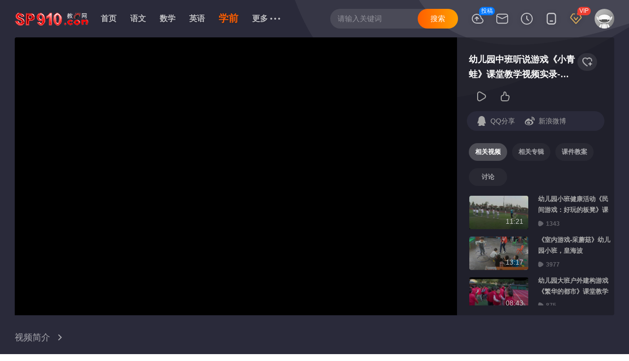

--- FILE ---
content_type: text/html
request_url: https://www.sp910.com/shipin/yexq/zb/150288.html
body_size: 7246
content:
<!DOCTYPE HTML>
<head>
<title>幼儿园中班听说游戏《小青蛙》课堂教学视频实录-刘金鹰 - 中班学前公开课教学视频 - 教视网</title>
<meta name="keywords" content="幼儿园中班听说游戏《小青蛙》课堂教学视频实录-刘金鹰,游戏,小青蛙,优质课,研讨课,公开课,课堂实录,教学视频,中班学前,学前" />
<meta name="description" content="视频时长：09:48，发布时间：2022-10-02，幼儿园中班听说游戏《小青蛙》课堂教学视频实录-刘金鹰，游戏,小青蛙 中班学前优质课、研讨课、公开课、名师课在线观看，教视网为广大教师朋友提供一个优质而便捷的教学视频观看平台。" />
<meta http-equiv=Content-Type content="text/html; charset=utf-8">
<meta name="mobile-agent" content="format=html5;url=https://m.sp910.com/shipin/yexq/zb/150288.html">
<link href="https://img1.sp910.com/pc/images/sp.9655798.css" rel="stylesheet" type="text/css" />
<link href="https://img1.sp910.com/pc/images/sp.fba47d5.css" rel="stylesheet" type="text/css" />
<link href="https://img1.sp910.com/pc/images/sp.d23a4b1.css" rel="stylesheet" type="text/css" />
<link href="https://img1.sp910.com/pc/images/sp.6d7acfc.css" rel="stylesheet" type="text/css" />
<script>
(function () {
	try {
		var e = navigator.userAgent,
			t = e.match(/iPhone|iPod/i);
		location.href.indexOf("#pc") === -1 && (t || e.indexOf("Android") > -1 || e.indexOf("IEMobile") > -1) && (location.href = "https://m.sp910.com/shipin/yexq/zb/150288.html")
	} catch (n) { }
})();
</script>
<script src="https://img1.sp910.com/pc/ks_inc/jquery.js" type="text/javascript"></script>
<script src="https://www.sp910.com/ks_inc/common.js" type="text/javascript"></script>
<script src="https://img1.sp910.com/pc/ks_inc/svg.js" type="text/javascript"></script>
</head>

<body>

<div class="g-play g-play-show g-play- ">
  
  <div class="m-topheader" style="top:0px;"><div class="thwrap clearfix">
    <div class="rightnav rightnav-nav1 ">
      <ul class="list">
        <li class="damang"><span class="tips">投稿</span><a rel="nofollow" href="/User/Contribute.asp" target="_blank" title="优课投稿" class="navbtn"><i class="hitv-svg-icon hitv-upload"><svg aria-hidden="true"><use xlink:href="#icon-
hitv-upload"></use></svg></i></a>
        </li>
        <li class="news">
          <i class="user_message"></i>
          <a href="javascript:;" title="消息" class="navbtn"><i class="hitv-svg-icon hitv-message"><svg aria-hidden="true"><use xlink:href="#icon-hitv-message"></use></svg></i></a>
          <div class="alertbox alertbox-meg e-arrup"></div>
        </li>
        <li mg-stat-mod="c_history" class="record">
          <a href="javascript:;" title="看过" class="navbtn"><i class="hitv-svg-icon hitv-history"><svg aria-hidden="true"><use xlink:href="#icon-hitv-history"></use></svg></i></a>
          <div class="alertbox alertbox-record e-arrup">
            <div class="hitv_tabs">
                <div class="hitv_tabs-line">
                    <div class="hitv_tabs-tab hitv_tabs-tab-active">
                      <span class="tit">看过的</span>
                      <span class="des"></span>
                    </div>
                    <div class="hitv_tabs-tab">
                      <span class="tit">评论过的</span>
                      <span class="des"></span>
                    </div>
                    <div class="hitv_tabs-tab">
                      <span class="tit">收藏夹</span>
                      <span class="des"></span>
                    </div>
                </div>
                <div class="header-record-main"></div>
            </div>
          </div>
        </li>
        <li class="pclient">
          <a title="手机观看" class="navbtn"><i class="hitv-svg-icon hitv-iphone"><svg aria-hidden="true"><use xlink:href="#icon-hitv-iphone"></use></svg></i></a>
          <div class="alertbox alertbox-pclient e-arrup">
            <div class="clientlist"><span class="txt">手机浏览器扫码</span><span class="pic"><img src="https://img1.sp910.com/pc/images/ewm.gif" width="125" height="125"></span></div>
          </div>
        </li>
        <li class="openvip"><span class='tips'>VIP</span><a href='/User/User_HelpVip.asp' target='_blank' title='VIP会员' class='navbtn'><i class='hitv-svg-icon hitv-vip'><svg aria-hidden='true'><use xlink:href='#icon-hitv-vip'></use></svg></i></a></li>
        <li class="menu">
          <a href="javascript:;" title="菜单" class="navbtn"><i class="hitv-svg-icon hitv-menu"><svg aria-hidden="true"><use xlink:href="#icon-hitv-menu"></use></svg></i></a>
          <div class="alertbox alertbox-menu e-arrup">
            <a rel="nofollow" href="/User/Contribute.asp" target="_blank">优课投稿</a>
            <a rel="nofollow" href="/User/User_Message.asp" target="_blank">消息</a>
            <a rel="nofollow" href="/User/User_LogConsum.asp" target="_blank">看过</a>
          </div>
        </li>
        <li class='user'><span id="top_user_info"><a href='javascript:void(0)' onClick='ShowPopLogin()' title='登录' class='navbtn'><img src='https://img1.sp910.com/pc/images/login-1s.jpg' alt='默认头像'></a><div class='alertbox alertbox-user e-arrup'><div class='userinfo'><a href='javascript:void(0)' onClick='ShowPopLogin()' class='userpic'><img src='https://img1.sp910.com/pc/images/login-1s.jpg' width='100%' height='100%'></a><p class='point'>您还未登录帐号</p><p class='morebtn'><a href='javascript:void(0)' onClick='ShowPopLogin()'>立即登录</a></p><p class='icon-list'>&nbsp;</p></div></div></span></li>
      </ul>
      <div class="m-search-case m-search-case-top  ">
        <input id="key" name="key" type="text" placeholder="请输入关键词" autocomplete="off" class="input jq-focus">
        <input type='hidden' name='queryparam' id='queryparam' value='/search/c-7,tid-1,s-1' />
        <input type="button" class="btn" id="searchbtn" onClick="searchbykey()" value="搜索">
      </div>
    </div>
    <div class="leftnav clearfix">
      <ul class="logolist">
        <li class="logo-sp910"><a href="/" title="教视网" class="logo-link"></a></li>
      </ul>
      <div class="m-channellist">
        <ul class="menu clearfix">
          <li class="nav-index"><a href="/" target="_self">首页</a></li>
          <li class="nav-index"><a href="https://www.sp910.com/shipin/yuwen/" target="_self" class="">语文</a></li><li class="nav-index"><a href="https://www.sp910.com/shipin/shuxue/" target="_self" class="">数学</a></li><li class="nav-index"><a href="https://www.sp910.com/shipin/yingyu/" target="_self" class="">英语</a></li><li class="nav-index"><a href="https://www.sp910.com/shipin/zhengzhi/" target="_self" class="">政治</a></li><li class="nav-index"><a href="https://www.sp910.com/shipin/lishi/" target="_self" class="">历史</a></li><li class="nav-index"><a href="https://www.sp910.com/shipin/dili/" target="_self" class="">地理</a></li><li class="nav-index"><a href="https://www.sp910.com/shipin/wuli/" target="_self" class="">物理</a></li><li class="nav-index"><a href="https://www.sp910.com/shipin/huaxue/" target="_self" class="">化学</a></li><li class="nav-index"><a href="https://www.sp910.com/shipin/shengwu/" target="_self" class="">生物</a></li><li class="nav-index"><a href="https://www.sp910.com/shipin/yinyue/" target="_self" class="">音乐</a></li><li class="nav-index"><a href="https://www.sp910.com/shipin/tiyu/" target="_self" class="">体育</a></li><li class="nav-index"><a href="https://www.sp910.com/shipin/meishu/" target="_self" class="">美术</a></li><li class="nav-index"><a href="https://www.sp910.com/shipin/kexue/" target="_self" class="">科学</a></li><li class="nav-index"><a href="https://www.sp910.com/shipin/yexq/" target="_self" class="focus">学前</a></li><li class="nav-index"><a href="https://www.sp910.com/shipin/xxjs/" target="_self" class="">信息</a></li><li class="nav-index"><a href="https://www.sp910.com/shipin/bzr/" target="_self" class="">班主任</a></li><li class="nav-index"><a href="https://www.sp910.com/shipin/qita/" target="_self" class="">其它</a></li>
          <li class="show-yexq"><a class="getmore focus">学前</a></li>
          <li class="morebtn">
            <a href="javascript:;" class="">
              <span class="more">更多</span>
              <span class="dot">
                <i class="hitv-svg-icon hitv-more">
                  <svg aria-hidden="true">
                    <use xlink:href="#icon-hitv-more"></use>
                  </svg>
                </i>
              </span>

            </a>
            <div class="sublist e-arrup">
              <dl class="clearfix">
                <dd class="show-yuwen"><a href="https://www.sp910.com/shipin/yuwen/" target="_self" class="">语文</a></dd><dd class="show-shuxue"><a href="https://www.sp910.com/shipin/shuxue/" target="_self" class="">数学</a></dd><dd class="show-yingyu"><a href="https://www.sp910.com/shipin/yingyu/" target="_self" class="">英语</a></dd><dd class="show-zhengzhi"><a href="https://www.sp910.com/shipin/zhengzhi/" target="_self" class="">政治</a></dd><dd class="show-lishi"><a href="https://www.sp910.com/shipin/lishi/" target="_self" class="">历史</a></dd><dd class="show-dili"><a href="https://www.sp910.com/shipin/dili/" target="_self" class="">地理</a></dd><dd class="show-wuli"><a href="https://www.sp910.com/shipin/wuli/" target="_self" class="">物理</a></dd><dd class="show-huaxue"><a href="https://www.sp910.com/shipin/huaxue/" target="_self" class="">化学</a></dd><dd class="show-shengwu"><a href="https://www.sp910.com/shipin/shengwu/" target="_self" class="">生物</a></dd><dd class="show-yinyue"><a href="https://www.sp910.com/shipin/yinyue/" target="_self" class="">音乐</a></dd><dd class="show-tiyu"><a href="https://www.sp910.com/shipin/tiyu/" target="_self" class="">体育</a></dd><dd class="show-meishu"><a href="https://www.sp910.com/shipin/meishu/" target="_self" class="">美术</a></dd><dd class="show-kexue"><a href="https://www.sp910.com/shipin/kexue/" target="_self" class="">科学</a></dd><dd class="show-yexq"><a href="https://www.sp910.com/shipin/yexq/" target="_self" class="focus">学前</a></dd><dd class="show-xxjs"><a href="https://www.sp910.com/shipin/xxjs/" target="_self" class="">信息</a></dd><dd class="show-bzr"><a href="https://www.sp910.com/shipin/bzr/" target="_self" class="">班主任</a></dd><dd class="show-qita"><a href="https://www.sp910.com/shipin/qita/" target="_self" class="">其它</a></dd>
                <dd><a href="/special/" target="_self">专辑</a></dd>
              </dl>
            </div>
          </li>
        </ul>
      </div>
    </div>
</div></div>
  
  <div class="g-container-play">
    <div class="m-player">
      <div class="m-playwrap" style="max-height: 865.938px;">
        <div class="aside">
          <div class="m-show-aside">
            <div class="m-aside-header m-aside-header-ie">
              <div>
                <div class="add-box">
                  <a href="javascript:void(0)" class="add ">
                    <i class="hitv-svg-icon add-icon hitv-addlist">
                      <svg aria-hidden="true"><use xlink:href="#icon-hitv-addlist" class="scmovieid" rel="150288"></use></svg>
                    </i>
                  </a>
                </div>
                <h2 class="header-title-box"><div class="name e-txthide2">幼儿园中班听说游戏《小青蛙》课堂教学视频实录-刘金鹰</div></h2>
              </div>
            </div>
            <div class="m-aside-hit">
              <div class="play-count ico-txt"title="播放次数">
                <i class="hitv-svg-icon hitv-play-ht"><svg aria-hidden="true"><use xlink:href="#icon-hitv-play-ht"></use></svg></i>
                <p class="count-label"><span id="top_hitcount"></span></p>
              </div>
              <div class="up-count ico-txt" title="点赞">
                <i class="hitv-svg-icon hitv-zan"><svg aria-hidden="true"><use xlink:href="#icon-hitv-zan-no"></use></svg></i>
                <p class="count-label" rel="150288"></p>
              </div>
            </div>
            <div class="sidebar-share">
                <div class="sidebar-share_item">
                  <a href="http://connect.qq.com/widget/shareqq/index.html?url=https://www.sp910.com/shipin/yexq/zb/150288.html&amp;desc=幼儿园中班听说游戏《小青蛙》课堂教学视频实录-刘金鹰&amp;summary=&amp;pics=https:https://img2.sp910.com/UploadFiles/SpPic9/2022100213170878.jpg&amp;site=&amp;style=201&amp;width=32&amp;height=32&amp;src=" target="_blank" class="comment-count ico-txt" title="QQ分享">
                    <i class="hitv-svg-icon hitv-qq"><svg aria-hidden="true"><use xlink:href="#icon-hitv-qq"></use></svg></i>
                    <p class="count-label">QQ分享</p>
                  </a>
                  <a href="https://service.weibo.com/share/share.php?appkey=1343713053&amp;url=https://www.sp910.com/shipin/yexq/zb/150288.html&amp;title=幼儿园中班听说游戏《小青蛙》课堂教学视频实录-刘金鹰&amp;content=utf-8&amp;pic=https://img2.sp910.com/UploadFiles/SpPic9/2022100213170878.jpg&amp;searchPic=false" target="_blank" class="comment-count ico-txt" title="新浪微博分享">
                    <i class="hitv-svg-icon hitv-sina"><svg aria-hidden="true"><use xlink:href="#icon-hitv-sina"></use></svg></i>
                    <p class="count-label">新浪微博</p>
                  </a>
                  <a href="http://sns.qzone.qq.com/cgi-bin/qzshare/cgi_qzshare_onekey?desc=幼儿园中班听说游戏《小青蛙》课堂教学视频实录-刘金鹰&amp;url=https://www.sp910.com/shipin/yexq/zb/150288.html&amp;pics=https://img2.sp910.com/UploadFiles/SpPic9/2022100213170878.jpg" target="_blank" class="comment-count ico-txt" title="QQ空间分享">
                    <i class="hitv-svg-icon hitv-qzone"><svg aria-hidden="true"><use xlink:href="#icon-hitv-qzone"></use></svg></i>
                    <p class="count-label">QQ空间</p>
                  </a>
                </div>
            </div>
            <div class="m-aside-scrollbar m-show-list">
                <div class="show-list">
                  <ul class="show-tabs clearfix">
                    <li class="tab focus"><a href="javascript:;">相关视频</a></li>
                    <li class="tab "><a href="javascript:;">相关专辑</a></li>
                    <li class="tab pt "><a href="javascript:;">课件教案</a></li>
                    <li class="tab "><a href="javascript:;">讨论 <i class="commentcount"></i></a></li>
                  </ul>
                  <div class="aside-body">
                      <div class="aside-list" style="display:block;">
                        <ul class="aside-videolist"><li class="variety-column-series">
    <a href="https://www.sp910.com/shipin/yexq/xb/150285.html" title="幼儿园小班健康活动《民间游戏：好玩的板凳》课堂教学视频实录-邵谦" class="screenshot videolist-tag ">
      <p class="lipic positivehot">
        <picture>
          <source type="image/webp" srcset="https://img2.sp910.com/UploadFiles/SpPic9/2022100213170260.jpg">
          <img src="https://img2.sp910.com/UploadFiles/SpPic9/2022100213170260.jpg" loading="lazy" alt="幼儿园小班健康活动《民间游戏：好玩的板凳》课堂教学视频实录-邵谦" class="img">
        </picture>
        <span class="duration">11:21</span>
        <span class="txtbg"></span>
        <span class="allbg"></span>
        <span class="borbg"></span>
        
      </p>
      <p class="litxt">
        <span class="name">幼儿园小班健康活动《民间游戏：好玩的板凳》课堂教学视频实录-邵谦</span>
        <span class="playwp play-num"><em><i class="hitv-svg-icon play-svg hitv-playnum"><svg aria-hidden="true"><use xlink:href="#icon-hitv-playnum"></use></svg></i></em>1343</span>
      </p>
    </a>
    <div class="add-box period-videolist-kandan">
      <a href="javascript:void(0)" onclick="chk_addsc('150285')" class="addsc_150285">
        <i class="hitv-svg-icon add-icon hitv-addlist">
          <svg aria-hidden="true"><use xlink:href="#icon-hitv-addlist" class="addsc"></use></svg>
        </i>
      </a>
    </div>
</li><li class="variety-column-series">
    <a href="https://www.sp910.com/shipin/yexq/xb/96596.html" title="《室内游戏-采蘑菇》幼儿园小班，皇海波" class="screenshot videolist-tag ">
      <p class="lipic positivehot">
        <picture>
          <source type="image/webp" srcset="https://img2.sp910.com/UploadFiles/SpPic9/201810281042231104.jpg">
          <img src="https://img2.sp910.com/UploadFiles/SpPic9/201810281042231104.jpg" loading="lazy" alt="《室内游戏-采蘑菇》幼儿园小班，皇海波" class="img">
        </picture>
        <span class="duration">13:17</span>
        <span class="txtbg"></span>
        <span class="allbg"></span>
        <span class="borbg"></span>
        
      </p>
      <p class="litxt">
        <span class="name">《室内游戏-采蘑菇》幼儿园小班，皇海波</span>
        <span class="playwp play-num"><em><i class="hitv-svg-icon play-svg hitv-playnum"><svg aria-hidden="true"><use xlink:href="#icon-hitv-playnum"></use></svg></i></em>3977</span>
      </p>
    </a>
    <div class="add-box period-videolist-kandan">
      <a href="javascript:void(0)" onclick="chk_addsc('96596')" class="addsc_96596">
        <i class="hitv-svg-icon add-icon hitv-addlist">
          <svg aria-hidden="true"><use xlink:href="#icon-hitv-addlist" class="addsc"></use></svg>
        </i>
      </a>
    </div>
</li><li class="variety-column-series">
    <a href="https://www.sp910.com/shipin/yexq/db/150100.html" title="幼儿园大班户外建构游戏《繁华的都市》课堂教学视频实录-王璐" class="screenshot videolist-tag ">
      <p class="lipic positivehot">
        <picture>
          <source type="image/webp" srcset="https://img2.sp910.com/UploadFiles/SpPic9/20220924094612123.jpg">
          <img src="https://img2.sp910.com/UploadFiles/SpPic9/20220924094612123.jpg" loading="lazy" alt="幼儿园大班户外建构游戏《繁华的都市》课堂教学视频实录-王璐" class="img">
        </picture>
        <span class="duration">08:43</span>
        <span class="txtbg"></span>
        <span class="allbg"></span>
        <span class="borbg"></span>
        
      </p>
      <p class="litxt">
        <span class="name">幼儿园大班户外建构游戏《繁华的都市》课堂教学视频实录-王璐</span>
        <span class="playwp play-num"><em><i class="hitv-svg-icon play-svg hitv-playnum"><svg aria-hidden="true"><use xlink:href="#icon-hitv-playnum"></use></svg></i></em>875</span>
      </p>
    </a>
    <div class="add-box period-videolist-kandan">
      <a href="javascript:void(0)" onclick="chk_addsc('150100')" class="addsc_150100">
        <i class="hitv-svg-icon add-icon hitv-addlist">
          <svg aria-hidden="true"><use xlink:href="#icon-hitv-addlist" class="addsc"></use></svg>
        </i>
      </a>
    </div>
</li><li class="variety-column-series">
    <a href="https://www.sp910.com/shipin/yexq/zb/87573.html" title="中班歌唱游戏《小猴真淘气》优质课-南京：贾青.rmvb" class="screenshot videolist-tag ">
      <p class="lipic positivehot">
        <picture>
          <source type="image/webp" srcset="https://img2.sp910.com/UploadFiles/SpPic9/201801081016501170.jpg">
          <img src="https://img2.sp910.com/UploadFiles/SpPic9/201801081016501170.jpg" loading="lazy" alt="中班歌唱游戏《小猴真淘气》优质课-南京：贾青.rmvb" class="img">
        </picture>
        <span class="duration">24:15</span>
        <span class="txtbg"></span>
        <span class="allbg"></span>
        <span class="borbg"></span>
        
      </p>
      <p class="litxt">
        <span class="name">中班歌唱游戏《小猴真淘气》优质课-南京：贾青.rmvb</span>
        <span class="playwp play-num"><em><i class="hitv-svg-icon play-svg hitv-playnum"><svg aria-hidden="true"><use xlink:href="#icon-hitv-playnum"></use></svg></i></em>764</span>
      </p>
    </a>
    <div class="add-box period-videolist-kandan">
      <a href="javascript:void(0)" onclick="chk_addsc('87573')" class="addsc_87573">
        <i class="hitv-svg-icon add-icon hitv-addlist">
          <svg aria-hidden="true"><use xlink:href="#icon-hitv-addlist" class="addsc"></use></svg>
        </i>
      </a>
    </div>
</li><li class="variety-column-series">
    <a href="https://www.sp910.com/shipin/yexq/db/150088.html" title="幼儿园大班游戏活动《安全游戏棋》课堂教学视频实录-张璇" class="screenshot videolist-tag ">
      <p class="lipic positivehot">
        <picture>
          <source type="image/webp" srcset="https://img2.sp910.com/UploadFiles/SpPic9/20220924094617140.jpg">
          <img src="https://img2.sp910.com/UploadFiles/SpPic9/20220924094617140.jpg" loading="lazy" alt="幼儿园大班游戏活动《安全游戏棋》课堂教学视频实录-张璇" class="img">
        </picture>
        <span class="duration">15:26</span>
        <span class="txtbg"></span>
        <span class="allbg"></span>
        <span class="borbg"></span>
        
      </p>
      <p class="litxt">
        <span class="name">幼儿园大班游戏活动《安全游戏棋》课堂教学视频实录-张璇</span>
        <span class="playwp play-num"><em><i class="hitv-svg-icon play-svg hitv-playnum"><svg aria-hidden="true"><use xlink:href="#icon-hitv-playnum"></use></svg></i></em>255</span>
      </p>
    </a>
    <div class="add-box period-videolist-kandan">
      <a href="javascript:void(0)" onclick="chk_addsc('150088')" class="addsc_150088">
        <i class="hitv-svg-icon add-icon hitv-addlist">
          <svg aria-hidden="true"><use xlink:href="#icon-hitv-addlist" class="addsc"></use></svg>
        </i>
      </a>
    </div>
</li><li class="variety-column-series">
    <a href="https://www.sp910.com/shipin/yexq/xb/87590.html" title="小班韵律游戏《打气球》优质课-四川：王华.rmvb" class="screenshot videolist-tag ">
      <p class="lipic positivehot">
        <picture>
          <source type="image/webp" srcset="https://img2.sp910.com/UploadFiles/SpPic9/201801081017081187.jpg">
          <img src="https://img2.sp910.com/UploadFiles/SpPic9/201801081017081187.jpg" loading="lazy" alt="小班韵律游戏《打气球》优质课-四川：王华.rmvb" class="img">
        </picture>
        <span class="duration">20:44</span>
        <span class="txtbg"></span>
        <span class="allbg"></span>
        <span class="borbg"></span>
        
      </p>
      <p class="litxt">
        <span class="name">小班韵律游戏《打气球》优质课-四川：王华.rmvb</span>
        <span class="playwp play-num"><em><i class="hitv-svg-icon play-svg hitv-playnum"><svg aria-hidden="true"><use xlink:href="#icon-hitv-playnum"></use></svg></i></em>1488</span>
      </p>
    </a>
    <div class="add-box period-videolist-kandan">
      <a href="javascript:void(0)" onclick="chk_addsc('87590')" class="addsc_87590">
        <i class="hitv-svg-icon add-icon hitv-addlist">
          <svg aria-hidden="true"><use xlink:href="#icon-hitv-addlist" class="addsc"></use></svg>
        </i>
      </a>
    </div>
</li><li class="variety-column-series">
    <a href="https://www.sp910.com/shipin/yexq/zb/87572.html" title="中班歌唱游戏《种子快发牙》优质课-南京：张倩.rmvb" class="screenshot videolist-tag ">
      <p class="lipic positivehot">
        <picture>
          <source type="image/webp" srcset="https://img2.sp910.com/UploadFiles/SpPic9/201801081016501169.jpg">
          <img src="https://img2.sp910.com/UploadFiles/SpPic9/201801081016501169.jpg" loading="lazy" alt="中班歌唱游戏《种子快发牙》优质课-南京：张倩.rmvb" class="img">
        </picture>
        <span class="duration">28:47</span>
        <span class="txtbg"></span>
        <span class="allbg"></span>
        <span class="borbg"></span>
        
      </p>
      <p class="litxt">
        <span class="name">中班歌唱游戏《种子快发牙》优质课-南京：张倩.rmvb</span>
        <span class="playwp play-num"><em><i class="hitv-svg-icon play-svg hitv-playnum"><svg aria-hidden="true"><use xlink:href="#icon-hitv-playnum"></use></svg></i></em>565</span>
      </p>
    </a>
    <div class="add-box period-videolist-kandan">
      <a href="javascript:void(0)" onclick="chk_addsc('87572')" class="addsc_87572">
        <i class="hitv-svg-icon add-icon hitv-addlist">
          <svg aria-hidden="true"><use xlink:href="#icon-hitv-addlist" class="addsc"></use></svg>
        </i>
      </a>
    </div>
</li><li class="variety-column-series">
    <a href="https://www.sp910.com/shipin/yexq/zb/87568.html" title="中班律动游戏《饼干和酸奶枪》优质课-南京：陈静奋).rmvb" class="screenshot videolist-tag ">
      <p class="lipic positivehot">
        <picture>
          <source type="image/webp" srcset="https://img2.sp910.com/UploadFiles/SpPic9/201801081016441165.jpg">
          <img src="https://img2.sp910.com/UploadFiles/SpPic9/201801081016441165.jpg" loading="lazy" alt="中班律动游戏《饼干和酸奶枪》优质课-南京：陈静奋).rmvb" class="img">
        </picture>
        <span class="duration">23:46</span>
        <span class="txtbg"></span>
        <span class="allbg"></span>
        <span class="borbg"></span>
        
      </p>
      <p class="litxt">
        <span class="name">中班律动游戏《饼干和酸奶枪》优质课-南京：陈静奋).rmvb</span>
        <span class="playwp play-num"><em><i class="hitv-svg-icon play-svg hitv-playnum"><svg aria-hidden="true"><use xlink:href="#icon-hitv-playnum"></use></svg></i></em>2406</span>
      </p>
    </a>
    <div class="add-box period-videolist-kandan">
      <a href="javascript:void(0)" onclick="chk_addsc('87568')" class="addsc_87568">
        <i class="hitv-svg-icon add-icon hitv-addlist">
          <svg aria-hidden="true"><use xlink:href="#icon-hitv-addlist" class="addsc"></use></svg>
        </i>
      </a>
    </div>
</li></ul>
                      </div>
                      <div class="aside-list" style="display:none;">
                        <ul class="aside-videolist"><li class="variety-column-series">
    <a href="https://www.sp910.com/biaoqian/kuaileyouxi.html" target="_blank" title="快乐游戏 - 优质课公开课视频专辑" class="screenshot videolist-tag ">
      <p class="lipic positivehot">
        <picture>
          <source type="image/webp" srcset="https://img2.sp910.com/UploadFiles/SpPic9/20180828105535472.jpg">
          <img src="https://img2.sp910.com/UploadFiles/SpPic9/20180828105535472.jpg" loading="lazy" alt="快乐游戏 - 优质课公开课视频专辑" class="img">
        </picture>
        <span class="duration"></span>
        <span class="txtbg"></span>
        <span class="allbg"></span>
        <span class="borbg"></span>
        <div class='hitv_tag bq_zj'><span class='hitv_tag-desc'>专辑</span></div>
      </p>
      <p class="litxt">
        <span class="name">快乐游戏 - 优质课公开课视频专辑</span>
        <span class="playwp play-num"><em><i class="hitv-svg-icon play-svg hitv-playnum"><svg aria-hidden="true"><use xlink:href="#icon-hitv-playnum"></use></svg></i></em>137</span>
      </p>
    </a>
</li><li class="variety-column-series">
    <a href="https://www.sp910.com/biaoqian/malubushiyouxichang.html" target="_blank" title="马路不是游戏场 - 优质课公开课视频专辑" class="screenshot videolist-tag ">
      <p class="lipic positivehot">
        <picture>
          <source type="image/webp" srcset="https://img1.sp910.com/UploadFiles/SpPic5/20130510113532110.jpg">
          <img src="https://img1.sp910.com/UploadFiles/SpPic5/20130510113532110.jpg" loading="lazy" alt="马路不是游戏场 - 优质课公开课视频专辑" class="img">
        </picture>
        <span class="duration"></span>
        <span class="txtbg"></span>
        <span class="allbg"></span>
        <span class="borbg"></span>
        <div class='hitv_tag bq_zj'><span class='hitv_tag-desc'>专辑</span></div>
      </p>
      <p class="litxt">
        <span class="name">马路不是游戏场 - 优质课公开课视频专辑</span>
        <span class="playwp play-num"><em><i class="hitv-svg-icon play-svg hitv-playnum"><svg aria-hidden="true"><use xlink:href="#icon-hitv-playnum"></use></svg></i></em>61</span>
      </p>
    </a>
</li><li class="variety-column-series">
    <a href="https://www.sp910.com/biaoqian/jiyiciyouxi.html" target="_blank" title="记一次游戏 - 优质课公开课视频专辑" class="screenshot videolist-tag ">
      <p class="lipic positivehot">
        <picture>
          <source type="image/webp" srcset="https://img2.sp910.com/UploadFiles/SpPic9/202212290923463892.jpg">
          <img src="https://img2.sp910.com/UploadFiles/SpPic9/202212290923463892.jpg" loading="lazy" alt="记一次游戏 - 优质课公开课视频专辑" class="img">
        </picture>
        <span class="duration">2024-12-09</span>
        <span class="txtbg"></span>
        <span class="allbg"></span>
        <span class="borbg"></span>
        <div class='hitv_tag bq_zj'><span class='hitv_tag-desc'>专辑</span></div>
      </p>
      <p class="litxt">
        <span class="name">记一次游戏 - 优质课公开课视频专辑</span>
        <span class="playwp play-num"><em><i class="hitv-svg-icon play-svg hitv-playnum"><svg aria-hidden="true"><use xlink:href="#icon-hitv-playnum"></use></svg></i></em>910</span>
      </p>
    </a>
</li><li class="variety-column-series">
    <a href="https://www.sp910.com/biaoqian/tuilayouxi.html" target="_blank" title="推拉游戏 - 优质课公开课视频专辑" class="screenshot videolist-tag ">
      <p class="lipic positivehot">
        <picture>
          <source type="image/webp" srcset="https://img2.sp910.com/UploadFiles/SpPic10/2020120712325845143.jpg">
          <img src="https://img2.sp910.com/UploadFiles/SpPic10/2020120712325845143.jpg" loading="lazy" alt="推拉游戏 - 优质课公开课视频专辑" class="img">
        </picture>
        <span class="duration"></span>
        <span class="txtbg"></span>
        <span class="allbg"></span>
        <span class="borbg"></span>
        <div class='hitv_tag bq_zj'><span class='hitv_tag-desc'>专辑</span></div>
      </p>
      <p class="litxt">
        <span class="name">推拉游戏 - 优质课公开课视频专辑</span>
        <span class="playwp play-num"><em><i class="hitv-svg-icon play-svg hitv-playnum"><svg aria-hidden="true"><use xlink:href="#icon-hitv-playnum"></use></svg></i></em>196</span>
      </p>
    </a>
</li><li class="variety-column-series">
    <a href="https://www.sp910.com/biaoqian/zouyuyouxi.html" target="_blank" title="走与游戏 - 优质课公开课视频专辑" class="screenshot videolist-tag ">
      <p class="lipic positivehot">
        <picture>
          <source type="image/webp" srcset="https://img2.sp910.com/UploadFiles/SpPic9/054106015C68EEA50000016A5A01EC2C.jpg">
          <img src="https://img2.sp910.com/UploadFiles/SpPic9/054106015C68EEA50000016A5A01EC2C.jpg" loading="lazy" alt="走与游戏 - 优质课公开课视频专辑" class="img">
        </picture>
        <span class="duration"></span>
        <span class="txtbg"></span>
        <span class="allbg"></span>
        <span class="borbg"></span>
        <div class='hitv_tag bq_zj'><span class='hitv_tag-desc'>专辑</span></div>
      </p>
      <p class="litxt">
        <span class="name">走与游戏 - 优质课公开课视频专辑</span>
        <span class="playwp play-num"><em><i class="hitv-svg-icon play-svg hitv-playnum"><svg aria-hidden="true"><use xlink:href="#icon-hitv-playnum"></use></svg></i></em>315</span>
      </p>
    </a>
</li><li class="variety-column-series">
    <a href="https://www.sp910.com/biaoqian/touzhiyuyouxi.html" target="_blank" title="投掷与游戏 - 优质课公开课视频专辑" class="screenshot videolist-tag ">
      <p class="lipic positivehot">
        <picture>
          <source type="image/webp" srcset="https://img2.sp910.com/UploadFiles/SpPic9/2018122809323687.jpg">
          <img src="https://img2.sp910.com/UploadFiles/SpPic9/2018122809323687.jpg" loading="lazy" alt="投掷与游戏 - 优质课公开课视频专辑" class="img">
        </picture>
        <span class="duration"></span>
        <span class="txtbg"></span>
        <span class="allbg"></span>
        <span class="borbg"></span>
        <div class='hitv_tag bq_zj'><span class='hitv_tag-desc'>专辑</span></div>
      </p>
      <p class="litxt">
        <span class="name">投掷与游戏 - 优质课公开课视频专辑</span>
        <span class="playwp play-num"><em><i class="hitv-svg-icon play-svg hitv-playnum"><svg aria-hidden="true"><use xlink:href="#icon-hitv-playnum"></use></svg></i></em>304</span>
      </p>
    </a>
</li><li class="variety-column-series">
    <a href="https://www.sp910.com/biaoqian/kuatiaoxiaoyouxi.html" target="_blank" title="跨跳小游戏 - 优质课公开课视频专辑" class="screenshot videolist-tag ">
      <p class="lipic positivehot">
        <picture>
          <source type="image/webp" srcset="https://img2.sp910.com/UploadFiles/SpPic9/201812250938532915.jpg">
          <img src="https://img2.sp910.com/UploadFiles/SpPic9/201812250938532915.jpg" loading="lazy" alt="跨跳小游戏 - 优质课公开课视频专辑" class="img">
        </picture>
        <span class="duration"></span>
        <span class="txtbg"></span>
        <span class="allbg"></span>
        <span class="borbg"></span>
        <div class='hitv_tag bq_zj'><span class='hitv_tag-desc'>专辑</span></div>
      </p>
      <p class="litxt">
        <span class="name">跨跳小游戏 - 优质课公开课视频专辑</span>
        <span class="playwp play-num"><em><i class="hitv-svg-icon play-svg hitv-playnum"><svg aria-hidden="true"><use xlink:href="#icon-hitv-playnum"></use></svg></i></em>140</span>
      </p>
    </a>
</li><li class="variety-column-series">
    <a href="https://www.sp910.com/biaoqian/tiyuyouxi.html" target="_blank" title="体育游戏 - 优质课公开课视频专辑" class="screenshot videolist-tag ">
      <p class="lipic positivehot">
        <picture>
          <source type="image/webp" srcset="https://img2.sp910.com/UploadFiles/SpPic9/201812181011072693.jpg">
          <img src="https://img2.sp910.com/UploadFiles/SpPic9/201812181011072693.jpg" loading="lazy" alt="体育游戏 - 优质课公开课视频专辑" class="img">
        </picture>
        <span class="duration"></span>
        <span class="txtbg"></span>
        <span class="allbg"></span>
        <span class="borbg"></span>
        <div class='hitv_tag bq_zj'><span class='hitv_tag-desc'>专辑</span></div>
      </p>
      <p class="litxt">
        <span class="name">体育游戏 - 优质课公开课视频专辑</span>
        <span class="playwp play-num"><em><i class="hitv-svg-icon play-svg hitv-playnum"><svg aria-hidden="true"><use xlink:href="#icon-hitv-playnum"></use></svg></i></em>805</span>
      </p>
    </a>
</li><li class="variety-column-series">
    <a href="https://www.sp910.com/biaoqian/tiyuxiaoyouxi.html" target="_blank" title="体育小游戏 - 优质课公开课视频专辑" class="screenshot videolist-tag ">
      <p class="lipic positivehot">
        <picture>
          <source type="image/webp" srcset="https://img2.sp910.com/UploadFiles/SpPic9/201812181011112695.jpg">
          <img src="https://img2.sp910.com/UploadFiles/SpPic9/201812181011112695.jpg" loading="lazy" alt="体育小游戏 - 优质课公开课视频专辑" class="img">
        </picture>
        <span class="duration"></span>
        <span class="txtbg"></span>
        <span class="allbg"></span>
        <span class="borbg"></span>
        <div class='hitv_tag bq_zj'><span class='hitv_tag-desc'>专辑</span></div>
      </p>
      <p class="litxt">
        <span class="name">体育小游戏 - 优质课公开课视频专辑</span>
        <span class="playwp play-num"><em><i class="hitv-svg-icon play-svg hitv-playnum"><svg aria-hidden="true"><use xlink:href="#icon-hitv-playnum"></use></svg></i></em>309</span>
      </p>
    </a>
</li><li class="variety-column-series">
    <a href="https://www.sp910.com/biaoqian/shengtiyouxi.html" target="_blank" title="绳梯游戏 - 优质课公开课视频专辑" class="screenshot videolist-tag ">
      <p class="lipic positivehot">
        <picture>
          <source type="image/webp" srcset="https://img2.sp910.com/UploadFiles/SpPic9/201810281042261110.jpg">
          <img src="https://img2.sp910.com/UploadFiles/SpPic9/201810281042261110.jpg" loading="lazy" alt="绳梯游戏 - 优质课公开课视频专辑" class="img">
        </picture>
        <span class="duration"></span>
        <span class="txtbg"></span>
        <span class="allbg"></span>
        <span class="borbg"></span>
        <div class='hitv_tag bq_zj'><span class='hitv_tag-desc'>专辑</span></div>
      </p>
      <p class="litxt">
        <span class="name">绳梯游戏 - 优质课公开课视频专辑</span>
        <span class="playwp play-num"><em><i class="hitv-svg-icon play-svg hitv-playnum"><svg aria-hidden="true"><use xlink:href="#icon-hitv-playnum"></use></svg></i></em>226</span>
      </p>
    </a>
</li><li class="variety-column-series">
    <a href="https://www.sp910.com/biaoqian/shineitiyuyouxi.html" target="_blank" title="室内体育游戏 - 优质课公开课视频专辑" class="screenshot videolist-tag ">
      <p class="lipic positivehot">
        <picture>
          <source type="image/webp" srcset="https://img2.sp910.com/UploadFiles/SpPic9/201810281042271113.jpg">
          <img src="https://img2.sp910.com/UploadFiles/SpPic9/201810281042271113.jpg" loading="lazy" alt="室内体育游戏 - 优质课公开课视频专辑" class="img">
        </picture>
        <span class="duration"></span>
        <span class="txtbg"></span>
        <span class="allbg"></span>
        <span class="borbg"></span>
        <div class='hitv_tag bq_zj'><span class='hitv_tag-desc'>专辑</span></div>
      </p>
      <p class="litxt">
        <span class="name">室内体育游戏 - 优质课公开课视频专辑</span>
        <span class="playwp play-num"><em><i class="hitv-svg-icon play-svg hitv-playnum"><svg aria-hidden="true"><use xlink:href="#icon-hitv-playnum"></use></svg></i></em>723</span>
      </p>
    </a>
</li><li class="variety-column-series">
    <a href="https://www.sp910.com/biaoqian/paoyuyouxi.html" target="_blank" title="跑与游戏 - 优质课公开课视频专辑" class="screenshot videolist-tag ">
      <p class="lipic positivehot">
        <picture>
          <source type="image/webp" srcset="https://img2.sp910.com/UploadFiles/SpPic9/20230609102518166.jpg">
          <img src="https://img2.sp910.com/UploadFiles/SpPic9/20230609102518166.jpg" loading="lazy" alt="跑与游戏 - 优质课公开课视频专辑" class="img">
        </picture>
        <span class="duration"></span>
        <span class="txtbg"></span>
        <span class="allbg"></span>
        <span class="borbg"></span>
        <div class='hitv_tag bq_zj'><span class='hitv_tag-desc'>专辑</span></div>
      </p>
      <p class="litxt">
        <span class="name">跑与游戏 - 优质课公开课视频专辑</span>
        <span class="playwp play-num"><em><i class="hitv-svg-icon play-svg hitv-playnum"><svg aria-hidden="true"><use xlink:href="#icon-hitv-playnum"></use></svg></i></em>455</span>
      </p>
    </a>
</li><li class="variety-column-series">
    <a href="https://www.sp910.com/biaoqian/gezhongtiaoheyouxi.html" target="_blank" title="各种跳和游戏 - 优质课公开课视频专辑" class="screenshot videolist-tag ">
      <p class="lipic positivehot">
        <picture>
          <source type="image/webp" srcset="https://img2.sp910.com/UploadFiles/SpPic9/201807121106447.jpg">
          <img src="https://img2.sp910.com/UploadFiles/SpPic9/201807121106447.jpg" loading="lazy" alt="各种跳和游戏 - 优质课公开课视频专辑" class="img">
        </picture>
        <span class="duration"></span>
        <span class="txtbg"></span>
        <span class="allbg"></span>
        <span class="borbg"></span>
        <div class='hitv_tag bq_zj'><span class='hitv_tag-desc'>专辑</span></div>
      </p>
      <p class="litxt">
        <span class="name">各种跳和游戏 - 优质课公开课视频专辑</span>
        <span class="playwp play-num"><em><i class="hitv-svg-icon play-svg hitv-playnum"><svg aria-hidden="true"><use xlink:href="#icon-hitv-playnum"></use></svg></i></em>109</span>
      </p>
    </a>
</li><li class="variety-column-series">
    <a href="https://www.sp910.com/biaoqian/chuantongyouxiwohuiwan.html" target="_blank" title="传统游戏我会玩 - 优质课公开课视频专辑" class="screenshot videolist-tag ">
      <p class="lipic positivehot">
        <picture>
          <source type="image/webp" srcset="https://img2.sp910.com/UploadFiles/SpPic9/202306050831241690.jpg">
          <img src="https://img2.sp910.com/UploadFiles/SpPic9/202306050831241690.jpg" loading="lazy" alt="传统游戏我会玩 - 优质课公开课视频专辑" class="img">
        </picture>
        <span class="duration"></span>
        <span class="txtbg"></span>
        <span class="allbg"></span>
        <span class="borbg"></span>
        <div class='hitv_tag bq_zj'><span class='hitv_tag-desc'>专辑</span></div>
      </p>
      <p class="litxt">
        <span class="name">传统游戏我会玩 - 优质课公开课视频专辑</span>
        <span class="playwp play-num"><em><i class="hitv-svg-icon play-svg hitv-playnum"><svg aria-hidden="true"><use xlink:href="#icon-hitv-playnum"></use></svg></i></em>856</span>
      </p>
    </a>
</li><li class="variety-column-series">
    <a href="https://www.sp910.com/biaoqian/jiankangyouxiwochangwan.html" target="_blank" title="健康游戏我常玩 - 优质课公开课视频专辑" class="screenshot videolist-tag ">
      <p class="lipic positivehot">
        <picture>
          <source type="image/webp" srcset="https://img2.sp910.com/UploadFiles/SpPic9/20200615095026738.jpg">
          <img src="https://img2.sp910.com/UploadFiles/SpPic9/20200615095026738.jpg" loading="lazy" alt="健康游戏我常玩 - 优质课公开课视频专辑" class="img">
        </picture>
        <span class="duration"></span>
        <span class="txtbg"></span>
        <span class="allbg"></span>
        <span class="borbg"></span>
        <div class='hitv_tag bq_zj'><span class='hitv_tag-desc'>专辑</span></div>
      </p>
      <p class="litxt">
        <span class="name">健康游戏我常玩 - 优质课公开课视频专辑</span>
        <span class="playwp play-num"><em><i class="hitv-svg-icon play-svg hitv-playnum"><svg aria-hidden="true"><use xlink:href="#icon-hitv-playnum"></use></svg></i></em>668</span>
      </p>
    </a>
</li><li class="variety-column-series">
    <a href="https://www.sp910.com/biaoqian/xiaoqingwazhuomicang.html" target="_blank" title="小青蛙捉迷藏 - 优质课公开课视频专辑" class="screenshot videolist-tag ">
      <p class="lipic positivehot">
        <picture>
          <source type="image/webp" srcset="https://img2.sp910.com/UploadFiles/SpPic9/201801081016551174.jpg">
          <img src="https://img2.sp910.com/UploadFiles/SpPic9/201801081016551174.jpg" loading="lazy" alt="小青蛙捉迷藏 - 优质课公开课视频专辑" class="img">
        </picture>
        <span class="duration"></span>
        <span class="txtbg"></span>
        <span class="allbg"></span>
        <span class="borbg"></span>
        <div class='hitv_tag bq_zj'><span class='hitv_tag-desc'>专辑</span></div>
      </p>
      <p class="litxt">
        <span class="name">小青蛙捉迷藏 - 优质课公开课视频专辑</span>
        <span class="playwp play-num"><em><i class="hitv-svg-icon play-svg hitv-playnum"><svg aria-hidden="true"><use xlink:href="#icon-hitv-playnum"></use></svg></i></em>108</span>
      </p>
    </a>
</li><li class="variety-column-series">
    <a href="https://www.sp910.com/biaoqian/dadishuyouxi.html" target="_blank" title="打地鼠游戏 - 优质课公开课视频专辑" class="screenshot videolist-tag ">
      <p class="lipic positivehot">
        <picture>
          <source type="image/webp" srcset="https://img2.sp910.com/UploadFiles/SpPic9/2017110809343332.jpg">
          <img src="https://img2.sp910.com/UploadFiles/SpPic9/2017110809343332.jpg" loading="lazy" alt="打地鼠游戏 - 优质课公开课视频专辑" class="img">
        </picture>
        <span class="duration"></span>
        <span class="txtbg"></span>
        <span class="allbg"></span>
        <span class="borbg"></span>
        <div class='hitv_tag bq_zj'><span class='hitv_tag-desc'>专辑</span></div>
      </p>
      <p class="litxt">
        <span class="name">打地鼠游戏 - 优质课公开课视频专辑</span>
        <span class="playwp play-num"><em><i class="hitv-svg-icon play-svg hitv-playnum"><svg aria-hidden="true"><use xlink:href="#icon-hitv-playnum"></use></svg></i></em>278</span>
      </p>
    </a>
</li><li class="variety-column-series">
    <a href="https://www.sp910.com/biaoqian/wuzhixiaoqingwa.html" target="_blank" title="五只小青蛙 - 优质课公开课视频专辑" class="screenshot videolist-tag ">
      <p class="lipic positivehot">
        <picture>
          <source type="image/webp" srcset="https://img2.sp910.com/UploadFiles/SpPic9/2017110310130619.jpg">
          <img src="https://img2.sp910.com/UploadFiles/SpPic9/2017110310130619.jpg" loading="lazy" alt="五只小青蛙 - 优质课公开课视频专辑" class="img">
        </picture>
        <span class="duration"></span>
        <span class="txtbg"></span>
        <span class="allbg"></span>
        <span class="borbg"></span>
        <div class='hitv_tag bq_zj'><span class='hitv_tag-desc'>专辑</span></div>
      </p>
      <p class="litxt">
        <span class="name">五只小青蛙 - 优质课公开课视频专辑</span>
        <span class="playwp play-num"><em><i class="hitv-svg-icon play-svg hitv-playnum"><svg aria-hidden="true"><use xlink:href="#icon-hitv-playnum"></use></svg></i></em>177</span>
      </p>
    </a>
</li><li class="variety-column-series">
    <a href="https://www.sp910.com/biaoqian/woxihuanwandeyouxi.html" target="_blank" title="我喜欢玩的游戏 - 优质课公开课视频专辑" class="screenshot videolist-tag ">
      <p class="lipic positivehot">
        <picture>
          <source type="image/webp" srcset="https://img2.sp910.com/UploadFiles/SpPic9/2017070711424312.jpg">
          <img src="https://img2.sp910.com/UploadFiles/SpPic9/2017070711424312.jpg" loading="lazy" alt="我喜欢玩的游戏 - 优质课公开课视频专辑" class="img">
        </picture>
        <span class="duration"></span>
        <span class="txtbg"></span>
        <span class="allbg"></span>
        <span class="borbg"></span>
        <div class='hitv_tag bq_zj'><span class='hitv_tag-desc'>专辑</span></div>
      </p>
      <p class="litxt">
        <span class="name">我喜欢玩的游戏 - 优质课公开课视频专辑</span>
        <span class="playwp play-num"><em><i class="hitv-svg-icon play-svg hitv-playnum"><svg aria-hidden="true"><use xlink:href="#icon-hitv-playnum"></use></svg></i></em>72</span>
      </p>
    </a>
</li><li class="variety-column-series">
    <a href="https://www.sp910.com/biaoqian/yiqizuoyouxi.html" target="_blank" title="一起做游戏 - 优质课公开课视频专辑" class="screenshot videolist-tag ">
      <p class="lipic positivehot">
        <picture>
          <source type="image/webp" srcset="https://img2.sp910.com/UploadFiles/SpPic9/20230612085544219.jpg">
          <img src="https://img2.sp910.com/UploadFiles/SpPic9/20230612085544219.jpg" loading="lazy" alt="一起做游戏 - 优质课公开课视频专辑" class="img">
        </picture>
        <span class="duration"></span>
        <span class="txtbg"></span>
        <span class="allbg"></span>
        <span class="borbg"></span>
        <div class='hitv_tag bq_zj'><span class='hitv_tag-desc'>专辑</span></div>
      </p>
      <p class="litxt">
        <span class="name">一起做游戏 - 优质课公开课视频专辑</span>
        <span class="playwp play-num"><em><i class="hitv-svg-icon play-svg hitv-playnum"><svg aria-hidden="true"><use xlink:href="#icon-hitv-playnum"></use></svg></i></em>446</span>
      </p>
    </a>
</li></ul>
                      </div>
                      <div class="aside-list" style="display:none;">
                        <ul class="aside-videolist"></ul>
                      </div>
                      <div class="aside-list" style="display:none;">
                        <ul class="aside-videolist sv_body">
                          <div class="commentpublish"><li class="c_content"><textarea onkeydown="checklength(this);" onkeyup="checklength(this);" name="C_Content" rows="5" id="C_Content" onfocus="if(this.value=='我来说两句……'){this.value=''}" wrap="PHYSICAL" onblur="if(this.value==''){this.value='我来说两句……'}">我来说两句……</textarea></li><li class="c_input">已输入字数：<input disabled="" type="text" id="cmax" class="cmax" size="3" name="cmax" value="0"><input type="submit" id="SubmitComment" class="SubmitComment" name="SubmitComment" value="确认发表" onclick="checkcommentform();return false"></li></div>
                          <div class='sv_list'></div>
                        </ul>
                      </div>
                  </div>
                </div>
            </div>
          </div>
        </div>
        <div class="video c-player-video">
          <div class="c-player-video-size" style="max-height: 840px;">
            <div style="padding-top:55%;width:100%;"></div>
          </div>
          <div class="mgtv-player-wrap-box" style="right: 0px; top: 0px; margin-right: 0px;">
            <div class="m-player-h5-new show-bottom-bar player-l" style="cursor: default;">
              <div id="movieplay" class="movieplay"><script language="javascript" src="/Movie/MoviePlay.asp?SpID=150288"></script></div>
            </div>
          </div>
        </div>
      </div>
      <div class="m-player-open clearfix">
        <div class="play-control clearfix">
          <div class="control-box clearfix">
            <div class="control-left">
              <div class="dos clearfix">
                <div class="introduce-wrap">
                  <a href="javascript:;" class="name">视频简介
                    <i class="hitv-svg-icon intro-icon hitv-arr-up"><svg aria-hidden="true"><use xlink:href="#icon-hitv-arr-right"></use></svg></i>
                  </a>
                </div>
              </div>
            </div>
          </div>
          <div class="icon-wrap introduce">
            <div class="m-collection-wrap clearfix">
              <div class="img"><a href="https://www.sp910.com/shipin/yexq/zb/150288.html" target="_blank" title="幼儿园中班听说游戏《小青蛙》课堂教学视频实录-刘金鹰" rel="opener"><img src="https://img2.sp910.com/UploadFiles/SpPic9/2022100213170878.jpg" alt="幼儿园中班听说游戏《小青蛙》课堂教学视频实录-刘金鹰"></a></div>
              <div class="content">
                <h1 class="name"><span>幼儿园中班听说游戏《小青蛙》课堂教学视频实录-刘金鹰</span></h1>
                <div class="introduce-items">
                  <p class="introduce-item">发布时间：2022-10-02</p>
                  <p class="introduce-item">视频时长：09:48</p>
                  <p class="introduce-item">视频版本：</p>
                </div>
                <div class="introduce">
                  <p class="e-txthide2">简介：您正在观看的是<a href="https://www.sp910.com/shipin/yexq/zb/" target="_blank">中班学前优质课公开课</a>视频【<strong>幼儿园中班听说游戏《小青蛙》课堂教学视频实录-刘金鹰</strong>】。如果您觉得该视频很不错请别忘了将该视频进行转发，让更多的人一起分享！请记住我们的网站【教视网 https://www.sp910.com/】，大量收录国家级<a href="https://www.sp910.com/" target="_blank">优质课</a>和各省市优质课、展示课、公开课等名师课堂实录以及从互联网搜集精选的经典教学视频，为广大教师朋友提供一个优质而便捷的教学视频观看平台。</p></div>
              </div>
            </div>
          </div>
        </div>
      </div>
    </div>
  </div>
  
</div>
<script>
var _hmt = _hmt || [];
(function() {
  var hm = document.createElement("script");
  hm.src = "https://hm.baidu.com/hm.js?6d813872cf92382290e7525e99695941";
  var s = document.getElementsByTagName("script")[0]; 
  s.parentNode.insertBefore(hm, s);
})();
</script>
</body>
</html>


--- FILE ---
content_type: text/css
request_url: https://img1.sp910.com/pc/images/sp.9655798.css
body_size: 10620
content:
@charset "utf-8";
.hitv_avatar {display:inline-block;-webkit-box-sizing:border-box;box-sizing:border-box;text-align:center;overflow:hidden;color:#fff;background:#c0c4cc;width:40px;height:40px;line-height:40px;font-size:14px}
.hitv_avatar>img {display:block;width:100%;vertical-align:middle}
.hitv_avatar-circle {border-radius:50%}
.hitv_avatar-square {border-radius:4px}
.hitv_avatar-icon {font-size:18px}
.hitv_avatar-large {width:40px;height:40px;line-height:40px}
.hitv_avatar-medium {width:36px;height:36px;line-height:36px}
.hitv_avatar-small {width:28px;height:28px;line-height:28px}
.hitv_backtop {position:fixed;right:100px;bottom:150px;width:40px;height:40px;border-radius:20px;cursor:pointer;-webkit-transition:.2s;-o-transition:.2s;transition:.2s;-webkit-box-shadow:0 0 6px rgba(0,0,0,.12);box-shadow:0 0 6px rgba(0,0,0,.12);z-index:5;text-align:center;line-height:40px;color:orange}
.hitv_backtop.hitv-backtop-enter-active,.hitv_backtop.hitv-backtop-leave-active {-ms-transform:translateY(-20px);-webkit-transform:translateY(-20px);transform:translateY(-20px);opacity:0}
.hitv-badge {position:relative;display:inline-block}
.hitv-badge sup {position:absolute;height:17px;min-width:10px;line-height:16px;padding:0 6px;background-color:#fff;text-align:center;border:1px solid #ff6f00;color:#ff6f00;font-size:10px;border-radius:10px 10px 10px 0;word-break:keep-all;z-index:99}
.hitv-badge .hitv-badge-content {-webkit-transform:translateY(-50%) translateX(100%);-ms-transform:translateY(-50%) translateX(100%);transform:translateY(-50%) translateX(100%)}
.hitv-badge .is-dot {width:8px;height:8px;padding:0;right:5px;border-radius:10px;background:#ff6f00}
.hitv_button {display:inline-block;line-height:1;white-space:nowrap;cursor:pointer;background:#fff;border:1px solid #d9cbbf;color:#3d2d1f;-webkit-appearance:none;text-align:center;-webkit-box-sizing:border-box;box-sizing:border-box;outline:0;margin:0;border-radius:4px;padding:12px 20px;font-size:14px}
.hitv_button.is-round {border-radius:20px}
.hitv_button-size-medium {padding:8px 16px;font-size:14px;border-radius:4px}
.hitv_button-size-small {padding:6px 14px;font-size:12px;border-radius:3px}
.hitv_button-default {background:#fff;border:1px solid #d9cbbf;color:#3d2d1f}
.hitv_button-default:focus,.hitv_button-default:hover {background:rgba(255,95,0,.05);border-color:rgba(255,95,0,.8);color:#ff5f00}
.hitv_button-default:disabled {opacity:.3;background:#fff;border:1px solid #d9cbbf;color:#3d2d1f}
.hitv_button-default:active {background:#fff;outline:0}
.hitv_button-default.is-plain {border:1px solid #ff5f00}
.hitv_button-default.is-plain:focus,.hitv_button-default.is-plain:hover {background:#fff;border-color:rgba(255,95,0,.8);color:#ff5f00}
.hitv_button-default.is-plain:disabled {background:#fff;border:1px solid #ff5f00;color:#3d2d1f}
.hitv_button-primary {background:#ff5f00;border:1px solid #ff5f00;color:#fff}
.hitv_button-primary:focus,.hitv_button-primary:hover {opacity:.7}
.hitv_button-primary:disabled {opacity:.3}
.hitv_button-primary.is-plain {background:rgba(255,95,0,.05);border-color:rgba(255,95,0,.8);color:#ff5f00}
.hitv_button-primary.is-plain:focus,.hitv_button-primary.is-plain:hover {opacity:1;background:#ff5f00;border:1px solid #ff5f00;color:#fff}
.hitv_button-primary.is-plain:disabled {opacity:.3;background:rgba(255,95,0,.05);border-color:rgba(255,95,0,.8);color:#ff5f00}
.hitv_button-success {background:#478009;border:1px solid #478009;color:#fff}
.hitv_button-success:focus,.hitv_button-success:hover {opacity:.7}
.hitv_button-success:disabled {opacity:.3}
.hitv_button-success.is-plain {background:rgba(71,128,9,.05);border-color:rgba(71,128,9,.8);color:#478009}
.hitv_button-success.is-plain:focus,.hitv_button-success.is-plain:hover {opacity:1;background:#478009;border:1px solid #478009;color:#fff}
.hitv_button-success.is-plain:disabled {opacity:.3;background:rgba(71,128,9,.05);border-color:rgba(71,128,9,.8);color:#478009}
.hitv_button-info {background:#070706;border:1px solid #070706;color:#fff}
.hitv_button-info:focus,.hitv_button-info:hover {opacity:.7}
.hitv_button-info:disabled {opacity:.3}
.hitv_button-info.is-plain {background:rgba(7,7,6,.05);border-color:rgba(7,7,6,.8);color:#070706}
.hitv_button-info.is-plain:focus,.hitv_button-info.is-plain:hover {opacity:1;background:#070706;border:1px solid #070706;color:#fff}
.hitv_button-info.is-plain:disabled {opacity:.3;background:rgba(7,7,6,.05);border-color:rgba(7,7,6,.8);color:#070706}
.hitv_button-warning {background:#f7af05;border:1px solid #f7af05;color:#fff}
.hitv_button-warning:focus,.hitv_button-warning:hover {opacity:.7}
.hitv_button-warning:disabled {opacity:.3}
.hitv_button-warning.is-plain {background:rgba(247,175,5,.05);border-color:rgba(247,175,5,.8);color:#f7af05}
.hitv_button-warning.is-plain:focus,.hitv_button-warning.is-plain:hover {opacity:1;background:#f7af05;border:1px solid #f7af05;color:#fff}
.hitv_button-warning.is-plain:disabled {opacity:.3;background:rgba(247,175,5,.05);border-color:rgba(247,175,5,.8);color:#f7af05}
.hitv_button-danger {background:#f90202;border:1px solid #f90202;color:#fff}
.hitv_button-danger:focus,.hitv_button-danger:hover {opacity:.7}
.hitv_button-danger:disabled {opacity:.3}
.hitv_button-danger.is-plain {background:rgba(249,2,2,.05);border-color:rgba(249,2,2,.8);color:#f90202}
.hitv_button-danger.is-plain:focus,.hitv_button-danger.is-plain:hover {opacity:1;background:#f90202;border:1px solid #f90202;color:#fff}
.hitv_button-danger.is-plain:disabled {opacity:.3;background:rgba(249,2,2,.05);border-color:rgba(249,2,2,.8);color:#f90202}
.hitv_card {border-radius:4px;border:1px solid #ebeef5;background-color:#fff;overflow:hidden;color:#303133;-webkit-transition:.3s;-o-transition:.3s;transition:.3s}
.hitv_card.is-always-shadow,.hitv_card.is-hover-shadow:focus,.hitv_card.is-hover-shadow:hover {-webkit-box-shadow:0 2px 12px 0 rgba(0,0,0,.06);box-shadow:0 2px 12px 0 rgba(0,0,0,.06)}
.hitv_card-header {padding:18px 20px;border-bottom:1px solid #ebeef5;-webkit-box-sizing:border-box;box-sizing:border-box}
.hitv_card-body {padding:20px}
.hitv_checkbox {cursor:pointer;margin:0 5px}
.hitv_checkbox .box {display:inline-block;width:14px;height:14px;border:1px solid #000;border-radius:3px;padding:0;position:relative;vertical-align:middle}
.hitv_checkbox .box i {opacity:0;position:absolute;margin-left:1px}
.hitv_checkbox .box.checked i {opacity:1}
.checkbox-text {vertical-align:middle;color:#000;font-size:14px}
.hitv_checkbox.disabled .box {background-color:#edf2fc;border-color:#dcdfe6}
.hitv_checkbox.disabled {cursor:not-allowed}
.hitv_checkbox.disabled i {color:#c0c4cc}
.clearfix:after {clear:both;display:block;height:0;visibility:hidden;content:""}
.e-txthide {overflow:hidden;-o-text-overflow:ellipsis;text-overflow:ellipsis;white-space:nowrap}
.e-txthide1,.e-txthide2,.e-txthide3,.e-txthide4 {display:-webkit-box;overflow:hidden;text-overflow:ellipsis;-webkit-line-clamp:1;/*! autoprefixer:off */-webkit-box-orient:vertical  /*! autoprefixer:on */}
.e-txthide2 {-webkit-line-clamp:2}
.e-txthide3 {-webkit-line-clamp:3}
.e-txthide4 {-webkit-line-clamp:4}
.e-arrup:before {top:-10px;border-color:rgba(0,0,0,0) rgba(0,0,0,0) #000;border-width:0 18px 18px}
.e-arrdown:before,.e-arrup:before {position:absolute;left:20px;width:0;height:0;border-style:solid;content:""}
.e-arrdown:before {bottom:-10px;border-color:#000 rgba(0,0,0,0) rgba(0,0,0,0);border-width:18px 18px 0}
.e-arrleft:before {left:-10px;border-color:rgba(0,0,0,0) #000 rgba(0,0,0,0) rgba(0,0,0,0);border-width:18px 18px 18px 0}
.e-arrleft:before,.e-arrright:before {position:absolute;top:10px;width:0;height:0;border-style:solid;content:""}
.e-arrright:before {right:-10px;border-color:rgba(0,0,0,0) rgba(0,0,0,0) rgba(0,0,0,0) #000;border-width:18px 0 18px 18px}
.e-arrlineup {top:-18px;left:20px;border-color:rgba(0,0,0,0) rgba(0,0,0,0) #333;border-width:0 18px 18px}
.e-arrlineup,.e-arrlineup:before {position:absolute;width:0;height:0;border-style:solid}
.e-arrlineup:before {top:3px;left:-16px;border-color:rgba(0,0,0,0) rgba(0,0,0,0) #fff;border-width:0 16px 16px;content:""}
.e-arrlinedown {bottom:-18px;left:20px;border-color:#333 rgba(0,0,0,0) rgba(0,0,0,0);border-width:18px 18px 0}
.e-arrlinedown,.e-arrlinedown:before {position:absolute;width:0;height:0;border-style:solid}
.e-arrlinedown:before {bottom:3px;left:-16px;border-color:#fff rgba(0,0,0,0) rgba(0,0,0,0);border-width:16px 16px 0;content:""}
.e-arrlineleft {top:15px;left:-18px;border-color:rgba(0,0,0,0) #333 rgba(0,0,0,0) rgba(0,0,0,0);border-width:18px 18px 18px 0}
.e-arrlineleft,.e-arrlineleft:before {position:absolute;width:0;height:0;border-style:solid}
.e-arrlineleft:before {top:-16px;left:2px;border-color:rgba(0,0,0,0) #fff rgba(0,0,0,0) rgba(0,0,0,0);border-width:16px 16px 16px 0;content:""}
.e-arrlineright {top:15px;right:-18px;border-color:rgba(0,0,0,0) rgba(0,0,0,0) rgba(0,0,0,0) #333;border-width:18px 0 18px 18px}
.e-arrlineright,.e-arrlineright:before {position:absolute;width:0;height:0;border-style:solid}
.e-arrlineright:before {top:-16px;right:2px;border-color:rgba(0,0,0,0) rgba(0,0,0,0) rgba(0,0,0,0) #fff;border-width:16px 0 16px 16px;content:""}
.e-scrollbar {position:relative;-webkit-box-flex:1;-ms-flex:1;flex:1;-webkit-box-sizing:border-box;box-sizing:border-box;width:100%;height:100%;zoom:1;overflow-x:hidden;overflow-y:auto;-webkit-backface-visibility:hidden;backface-visibility:hidden;scrollbar-face-color:hsla(0,0%,100%,.2);scrollbar-face-color:#c0c0c0\9\0 !important;scrollbar-highlight-color:hsla(0,0%,100%,.2);scrollbar-shadow-color:hsla(0,0%,100%,.2);scrollbar-arrow-color:hsla(0,0%,100%,.2);scrollbar-arrow-color:#666\9\0 !important;scrollbar-track-color:hsla(0,0%,100%,.2);scrollbar-base-color:hsla(0,0%,100%,.2)}
.e-scrollbar,_:-ms-lang(x) {scrollbar-face-color:silver;scrollbar-arrow-color:#666}
.e-scrollbar::-webkit-scrollbar {width:8px;border-radius:4px}
.e-scrollbar::-webkit-scrollbar-track {background-color:none}
.e-scrollbar::-webkit-scrollbar-thumb,.e-scrollbar::-webkit-scrollbar-thumb:hover {width:8px;border-radius:4px;background-image:-webkit-linear-gradient(left,hsla(0,0%,100%,.2),hsla(0,0%,100%,.2))}
.e-scrollbar::-webkit-scrollbar-thumb:active {width:8px;border-radius:4px;background-image:-webkit-linear-gradient(left,hsla(0,0%,100%,.2),hsla(0,0%,100%,.2))}
.e-scrollbar-black {position:relative;-webkit-box-flex:1;-ms-flex:1;flex:1;-webkit-box-sizing:border-box;box-sizing:border-box;width:100%;height:100%;zoom:1;overflow-x:hidden;overflow-y:auto;-webkit-backface-visibility:hidden;backface-visibility:hidden;scrollbar-face-color:#333;scrollbar-highlight-color:#333;scrollbar-shadow-color:#333;scrollbar-arrow-color:#333;scrollbar-track-color:#333;scrollbar-base-color:#333}
.e-scrollbar-black::-webkit-scrollbar {width:8px;border-radius:4px}
.e-scrollbar-black::-webkit-scrollbar-track {background-color:none}
.e-scrollbar-black::-webkit-scrollbar-thumb,.e-scrollbar-black::-webkit-scrollbar-thumb:hover {width:8px;border-radius:4px;background-image:-webkit-linear-gradient(left,#333,#333)}
.e-scrollbar-black::-webkit-scrollbar-thumb:active {width:8px;border-radius:4px;background-image:-webkit-linear-gradient(left,#333,#333)}
.e-scrollbar-black-o {position:relative;-webkit-box-flex:1;-ms-flex:1;flex:1;-webkit-box-sizing:border-box;box-sizing:border-box;width:100%;height:100%;padding-bottom:30px;zoom:1;overflow-x:hidden;overflow-y:auto;-webkit-backface-visibility:hidden;backface-visibility:hidden;scrollbar-face-color:rgba(0,0,0,.1);scrollbar-face-color:#c0c0c0\9\0 !important;scrollbar-highlight-color:rgba(0,0,0,.1);scrollbar-shadow-color:rgba(0,0,0,.1);scrollbar-arrow-color:#666\9\0 !important;scrollbar-arrow-color:rgba(0,0,0,.1);scrollbar-track-color:rgba(0,0,0,.1);scrollbar-base-color:rgba(0,0,0,.1)}
.e-scrollbar-black-o,_:-ms-lang(x) {scrollbar-face-color:silver;scrollbar-arrow-color:#666}
.e-scrollbar-black-o::-webkit-scrollbar {width:8px;border-radius:4px}
.e-scrollbar-black-o::-webkit-scrollbar-track {background-color:none}
.e-scrollbar-black-o::-webkit-scrollbar-thumb,.e-scrollbar-black-o::-webkit-scrollbar-thumb:hover {width:8px;border-radius:4px;background-image:-webkit-linear-gradient(left,rgba(0,0,0,.1),rgba(0,0,0,.1))}
.e-scrollbar-black-o::-webkit-scrollbar-thumb:active {width:8px;border-radius:4px;background-image:-webkit-linear-gradient(left,rgba(0,0,0,.1),rgba(0,0,0,.1))}
.e-hollow-arrow-left {-ms-transform:rotate(-135deg);transform:rotate(-135deg);-webkit-transform:rotate(-135deg)}
.e-hollow-arrow-left,.e-hollow-arrow-right {height:10px;width:10px;margin:50px auto 0;border-color:#333 #333 rgba(0,0,0,0) rgba(0,0,0,0);border-style:solid;border-width:2px}
.e-hollow-arrow-right {-ms-transform:rotate(45deg);transform:rotate(45deg);-webkit-transform:rotate(45deg)}
.e-hollow-arrow-up {-ms-transform:rotate(-45deg);transform:rotate(-45deg);-webkit-transform:rotate(-45deg)}
.e-hollow-arrow-down,.e-hollow-arrow-up {height:10px;width:10px;margin:50px auto 0;border-color:#333 #333 rgba(0,0,0,0) rgba(0,0,0,0);border-style:solid;border-width:2px}
.e-hollow-arrow-down {-ms-transform:rotate(135deg);transform:rotate(135deg);-webkit-transform:rotate(135deg)}
@-webkit-keyframes hitvFadeIn {0% {opacity:0}
to {opacity:1}
}
@keyframes hitvFadeIn {0% {opacity:0}
to {opacity:1}
}
@-webkit-keyframes hitvFadeOut {0% {opacity:1}
to {opacity:0}
}
@keyframes hitvFadeOut {0% {opacity:1}
to {opacity:0}
}
.hitvFade-enter-active,.hitvFade-leave-active,.hitvFadeIn,.hitvFadeOut {-webkit-animation-duration:.25s;animation-duration:.25s;-webkit-animation-fill-mode:both;animation-fill-mode:both;-webkit-animation-timing-function:cubic-bezier(.55,.085,.68,.53);animation-timing-function:cubic-bezier(.55,.085,.68,.53)}
.hitvFade-enter-active,.hitvFadeIn {-webkit-animation-name:hitvFadeIn;animation-name:hitvFadeIn}
.hitvFade-leave-active,.hitvFadeOut {-webkit-animation-name:hitvFadeOut;animation-name:hitvFadeOut}
@-webkit-keyframes hitvSlideUpIn {0% {-webkit-transform:translate3d(0,100%,0);transform:translate3d(0,100%,0);visibility:visible}
to {-webkit-transform:translateZ(0);transform:translateZ(0)}
}
@keyframes hitvSlideUpIn {0% {-webkit-transform:translate3d(0,100%,0);transform:translate3d(0,100%,0);visibility:visible}
to {-webkit-transform:translateZ(0);transform:translateZ(0)}
}
@-webkit-keyframes hitvSlideUpOut {0% {-webkit-transform:translateZ(0);transform:translateZ(0)}
to {visibility:hidden;-webkit-transform:translate3d(0,100%,0);transform:translate3d(0,100%,0)}
}
@keyframes hitvSlideUpOut {0% {-webkit-transform:translateZ(0);transform:translateZ(0)}
to {visibility:hidden;-webkit-transform:translate3d(0,100%,0);transform:translate3d(0,100%,0)}
}
.hitvSlideUp-enter-active,.hitvSlideUp-leave-active,.hitvSlideUpIn,.hitvSlideUpOut {-webkit-animation-duration:.25s;animation-duration:.25s;-webkit-animation-fill-mode:both;animation-fill-mode:both;-webkit-animation-timing-function:cubic-bezier(.445,.05,.55,.95);animation-timing-function:cubic-bezier(.445,.05,.55,.95)}
.hitvSlideUp-enter-active,.hitvSlideUpIn {-webkit-animation-name:hitvSlideUpIn;animation-name:hitvSlideUpIn}
.hitvSlideUp-leave-active,.hitvSlideUpOut {-webkit-animation-name:hitvSlideUpOut;animation-name:hitvSlideUpOut}
.hitv_panel-mask {z-index:9998;top:0;background-color:rgba(0,0,0,.5)}
.hitv_panel-mask,.hitv_panel-sheet {position:fixed;right:0;left:0;bottom:0}
.hitv_panel-sheet {width:100%;z-index:10001;background-color:#f6f6f6}
.hitv_panel-modal {padding:10px;margin:0;text-align:center;background-color:#fff;border-bottom:1px solid #f6f6f6}
.hitv_panel-modal .hitv_panel-sub-title,.hitv_panel-modal .hitv_panel-title {padding:5px 0}
.hitv_panel-modal .hitv_panel-title {font-size:14px;color:#2d2d2d}
.hitv_panel-modal .hitv_panel-sub-title {font-size:12px;color:#2d2d2d}
.hitv_panel-menu {list-style:none;padding:0;margin:0}
.hitv_panel-cancel,.hitv_panel-item {height:24px;padding:10px;line-height:24px;font-size:14px;color:#2d2d2d;text-align:center;background-color:#fff}
.hitv_panel-item {border-bottom:1px solid #f6f6f6}
.hitv_panel-item-active {color:#f0250f}
.hitv_panel-cancel {margin-top:5px;border-top:1px solid #f6f6f6}
.hitv_infiniteload .bottom-tips {width:100%;height:50px;display:-webkit-box;display:-ms-flexbox;display:flex;-webkit-box-align:center;-ms-flex-align:center;align-items:center;-webkit-box-pack:center;-ms-flex-pack:center;justify-content:center;color:#e6e6e6;font-size:12px}
.hitv_infiniteload .bottom-tips .loading-txt {padding-left:5px}
.hitv_infiniteload .bottom-tips .loading-hint {display:inline-block;height:12px;width:12px;background:url([data-uri]) no-repeat 0 0;background-size:100% 100%;-webkit-animation:rotate 1s infinite;animation:rotate 1s infinite}
@-webkit-keyframes rotate {0% {-webkit-transform:rotate(0deg);transform:rotate(0deg)}
to {-webkit-transform:rotate(1turn);transform:rotate(1turn)}
}
@keyframes rotate {0% {-webkit-transform:rotate(0deg);transform:rotate(0deg)}
to {-webkit-transform:rotate(1turn);transform:rotate(1turn)}
}
.hitv_infiniteload .bottom-tips .tips-txt {position:relative}
.hitv_infiniteload .bottom-tips .tips-txt:after,.hitv_infiniteload .bottom-tips .tips-txt:before {content:"";height:1px;width:20px;background-color:#e6e6e6;position:absolute;top:50%;margin-top:-.5px}
.hitv_infiniteload .bottom-tips .tips-txt:before {left:-25px}
.hitv_infiniteload .bottom-tips .tips-txt:after {right:-25px}
.hitv-col-pull-0,.hitv-col-pull-1,.hitv-col-pull-2,.hitv-col-pull-3,.hitv-col-pull-4,.hitv-col-pull-5,.hitv-col-pull-6,.hitv-col-pull-7,.hitv-col-pull-8,.hitv-col-pull-9,.hitv-col-pull-10,.hitv-col-pull-11,.hitv-col-pull-12,.hitv-col-pull-13,.hitv-col-pull-14,.hitv-col-pull-15,.hitv-col-pull-16,.hitv-col-pull-17,.hitv-col-pull-18,.hitv-col-pull-19,.hitv-col-pull-20,.hitv-col-pull-21,.hitv-col-pull-22,.hitv-col-pull-23,.hitv-col-pull-24,.hitv-col-push-0,.hitv-col-push-1,.hitv-col-push-2,.hitv-col-push-3,.hitv-col-push-4,.hitv-col-push-5,.hitv-col-push-6,.hitv-col-push-7,.hitv-col-push-8,.hitv-col-push-9,.hitv-col-push-10,.hitv-col-push-11,.hitv-col-push-13,.hitv-col-push-14,.hitv-col-push-15,.hitv-col-push-16,.hitv-col-push-17,.hitv-col-push-18,.hitv-col-push-19,.hitv-col-push-20,.hitv-col-push-21,.hitv-col-push-22,.hitv-col-push-23,.hitv-col-push-24,.hitv-row,.hitv_divider,.hitv_divider-vertical {position:relative}
.hitv_divider {background-color:#dcdfe6}
.hitv_divider-horizontal {display:block;height:1px;width:100%;margin:24px 0}
.hitv_divider-vertical {display:inline-block;width:1px;height:1em;margin:0 8px;vertical-align:middle}
.hitv_divider-text {position:absolute;background-color:#fff;padding:0 20px;font-weight:500;color:#303133;font-size:14px}
.hitv_divider-text.is-left {left:20px;-webkit-transform:translateY(-50%);-ms-transform:translateY(-50%);transform:translateY(-50%)}
.hitv_divider-text.is-center {left:50%;-webkit-transform:translateX(-50%) translateY(-50%);-ms-transform:translateX(-50%) translateY(-50%);transform:translateX(-50%) translateY(-50%)}
.hitv_divider-text.is-right {right:20px;-webkit-transform:translateY(-50%);-ms-transform:translateY(-50%);transform:translateY(-50%)}
.hitv_switch {position:relative;display:inline-block;background:#fff;border-radius:1000px;vertical-align:bottom;-webkit-box-sizing:content-box;box-sizing:content-box;-webkit-box-sizing:initial;box-sizing:initial;border:2px solid #dadada}
.hitv_switch,.hitv_switch .hitv_switch-btn {-webkit-transition:all .2s cubic-bezier(.55,.085,.68,.53);-o-transition:all .2s cubic-bezier(.55,.085,.68,.53);transition:all .2s cubic-bezier(.55,.085,.68,.53)}
.hitv_switch .hitv_switch-btn {position:absolute;left:0;background:#dadada;border:2px solid #fff;border-radius:50%;-webkit-box-sizing:border-box;box-sizing:border-box}
.hitv_switch.hitv_switch-active {border-color:#ff5f00}
.hitv_switch.hitv_switch-active .hitv_switch-btn {background-color:#ff5f00}
.hitv_switch.hitv_switch-disabled {opacity:.6}
.hitv_switch-small {height:14px;width:32px}
.hitv_switch-small .hitv_switch-btn {height:14px;width:14px}
.hitv_switch-small.hitv_switch-active .hitv_switch-btn {left:18px}
.hitv_switch-base {height:20px;width:46px}
.hitv_switch-base .hitv_switch-btn {height:20px;width:20px}
.hitv_switch-base.hitv_switch-active .hitv_switch-btn {left:26px}
.hitv_switch-large {height:28px;width:58px}
.hitv_switch-large .hitv_switch-btn {height:28px;width:28px}
.hitv_switch-large.hitv_switch-active .hitv_switch-btn {left:30px}
.hitv-col-pull-0,.hitv-col-pull-1,.hitv-col-pull-2,.hitv-col-pull-3,.hitv-col-pull-4,.hitv-col-pull-5,.hitv-col-pull-6,.hitv-col-pull-7,.hitv-col-pull-8,.hitv-col-pull-9,.hitv-col-pull-10,.hitv-col-pull-11,.hitv-col-pull-12,.hitv-col-pull-13,.hitv-col-pull-14,.hitv-col-pull-15,.hitv-col-pull-16,.hitv-col-pull-17,.hitv-col-pull-18,.hitv-col-pull-19,.hitv-col-pull-20,.hitv-col-pull-21,.hitv-col-pull-22,.hitv-col-pull-23,.hitv-col-pull-24,.hitv-col-push-0,.hitv-col-push-1,.hitv-col-push-2,.hitv-col-push-3,.hitv-col-push-4,.hitv-col-push-5,.hitv-col-push-6,.hitv-col-push-7,.hitv-col-push-8,.hitv-col-push-9,.hitv-col-push-10,.hitv-col-push-11,.hitv-col-push-12,.hitv-col-push-13,.hitv-col-push-14,.hitv-col-push-15,.hitv-col-push-16,.hitv-col-push-17,.hitv-col-push-18,.hitv-col-push-19,.hitv-col-push-20,.hitv-col-push-21,.hitv-col-push-22,.hitv-col-push-23,.hitv-col-push-24,.hitv-row,.hitv_progress,.hitv_progress-bar,.hitv_progress-bar-outer {position:relative}
.hitv_progress-bar-outer {border-radius:100px;opacity:.2;overflow:hidden;vertical-align:middle}
.hitv_progress-bar-inner {position:absolute;left:0;top:0;background-color:#ff5f00;opacity:1;white-space:nowrap}
.hitv_tag {display:inline-block;padding:1px 8px;background-color:#f7f7f7;color:#fff;white-space:nowrap;text-align:center;border-radius:10px;outline:0;height:20px;line-height:20px}
.hitv_tag-desc {color:#fff;font-size:12px}
.hitv_tag-close {font-size:12px;line-height:20px}
.hitv_horizontal,.hitv_horizontal-screenshot {position:relative;height:auto;width:100%}
.hitv_horizontal-onetitle a,.hitv_horizontal-title a {display:block;color:#222;font-size:14px}
.hitv_horizontal-desc,.hitv_horizontal-title a {-o-text-overflow:ellipsis;text-overflow:ellipsis;white-space:nowrap;overflow:hidden}
.hitv_horizontal p {margin:0}
.hitv_horizontal-screenshot {border-radius:4px;zoom:1;overflow:hidden;background:url(default.png) no-repeat;background-size:contain}
.hitv_horizontal-screenshot.no_size {padding-top:56.25%}
.hitv_horizontal-screenshot a {position:absolute;top:0;left:0;display:block;width:100%;height:100%;background-size:cover}
.hitv_horizontal-screenshot img.default_img {display:block;width:100%;height:100%;border-radius:4px;-webkit-filter:saturate(100%) brightness(100%);filter:saturate(100%) brightness(100%);-webkit-transition:.3s ease-in-out;-o-transition:.3s ease-in-out;transition:.3s ease-in-out}
.hitv_horizontal-image {width:100%;height:100%;background-size:cover}
.hitv_horizontal-txtbox {overflow:hidden;padding-top:12px}
.hitv_horizontal-title {width:100%;height:22px;overflow:hidden;zoom:1;line-height:22px;font-weight:700}
.hitv_horizontal-onetitle {width:100%;height:44px;line-height:22px;font-weight:400;zoom:1}
.hitv_horizontal-onetitle a {-o-text-overflow:ellipsis;text-overflow:ellipsis;overflow:hidden}
.hitv_horizontal-desc {width:100%;height:22px;zoom:1;color:#999;line-height:22px;font-size:13px}
.hitv_horizontal-corner {display:inline-block;width:auto;position:absolute;right:0;top:0;overflow:hidden}
.hitv_horizontal-corner .hitv_tag {border-radius:0 0 0 4px}
.hitv_horizontal-duration,.hitv_horizontal-video {left:0;border-radius:0 0 4px 4px;opacity:1;position:absolute}
.hitv_horizontal-duration {width:100%;height:40px;bottom:0;background:-webkit-gradient(linear,left top,left bottom,color-stop(0,rgba(0,0,0,0)),to(rgba(0,0,0,.4)));background:-webkit-linear-gradient(top,rgba(0,0,0,0),rgba(0,0,0,.4));background:-o-linear-gradient(top,rgba(0,0,0,0) 0,rgba(0,0,0,.4) 100%);background:linear-gradient(180deg,rgba(0,0,0,0),rgba(0,0,0,.4))}
.hitv_horizontal-duration p {color:#fff;font-size:13px;font-weight:400;opacity:1;text-align:right;line-height:40px;padding-right:10px}
.hitv_horizontal-video {width:100px;height:100%;top:0;background:-webkit-gradient(linear,left top,right top,color-stop(0,rgba(0,0,0,.4)),to(rgba(0,0,0,0)));background:-webkit-linear-gradient(left,rgba(0,0,0,.4),rgba(0,0,0,0));background:-o-linear-gradient(left,rgba(0,0,0,.4) 0,rgba(0,0,0,0) 100%);background:linear-gradient(90deg,rgba(0,0,0,.4),rgba(0,0,0,0))}
.hitv_horizontal-video p {margin:0;color:#fff;font-size:13px;font-weight:400;opacity:1;width:100%;padding-left:18px}
.hitv_horizontal-video .hitv_horizontal-num {font-size:22px;padding-top:40px;line-height:30px}
.hitv_horizontal-video .hitv_horizontal-txt {font-size:13px;line-height:20px}
.hitv_horizontal-left {position:absolute;width:58px;height:58px;top:-14px;left:-30px;-ms-transform:rotate(55deg);-webkit-transform:rotate(55deg);transform:rotate(55deg);background-color:#ffa000;border-radius:20px;z-index:1}
.hitv_horizontal-left p {color:#fff;font-size:14px;-ms-transform:rotate(-55deg);-webkit-transform:rotate(-55deg);transform:rotate(-55deg);text-align:right;padding-right:16px;padding-top:16px;font-weight:700}
.hitv_horizontal-back {position:absolute;top:-6px;left:5%;width:90%;height:10px;background-color:#eee;border-radius:4px}
.hitv_horizontal-percent {position:absolute;width:100%;height:4px;bottom:0;background:rgba(0,0,0,.2)}
.hitv_horizontal-percent p {background-color:#ff5f00;height:100%}
.hitv_horizontal-screenshot .img-fill {-o-object-fit:fill;object-fit:fill;width:100%;height:100%;background-size:cover}
.hitv_vertical-desc,.hitv_vertical-title a {-o-text-overflow:ellipsis;text-overflow:ellipsis;white-space:nowrap;overflow:hidden}
.hitv_vertical {width:100%;height:auto}
.hitv_vertical p {margin:0}
.hitv_vertical-screenshot {position:relative;width:100%;height:auto;border-radius:4px;overflow:hidden;background:url(default.png) no-repeat;background-size:contain}
.hitv_vertical-screenshot.no_size {padding-top:139.9%}
.hitv_vertical-screenshot a {position:absolute;top:0;left:0;display:block;width:100%;height:100%;background-size:cover}
.hitv_vertical-screenshot .default_img {display:block;width:100%;height:100%;border-radius:4px;-webkit-filter:saturate(100%) brightness(100%);filter:saturate(100%) brightness(100%);-webkit-transition:.3s ease-in-out;-o-transition:.3s ease-in-out;transition:.3s ease-in-out}
.hitv_vertical-image {width:100%;height:100%;background-size:cover}
.hitv_vertical-desc,.hitv_vertical-onetitle,.hitv_vertical-title {width:100%;height:22px;zoom:1;line-height:22px}
.hitv_vertical-txtbox {padding-top:12px;overflow:hidden}
.hitv_vertical-title {overflow:hidden;font-weight:700}
.hitv_vertical-title a {display:block;color:#222;font-size:16px}
.hitv_vertical-onetitle {font-weight:400}
.hitv_vertical-onetitle a {display:block;color:#222;font-size:14px;-o-text-overflow:ellipsis;text-overflow:ellipsis;overflow:hidden}
.hitv_vertical-desc {color:#999;font-size:14px}
.hitv_vertical-left p,.hitv_vertical-tag p {color:#fff;font-size:14px;text-align:right}
.hitv_vertical-corner {display:inline-block;width:auto;position:absolute;right:0;top:0;overflow:hidden}
.hitv_vertical-corner .hitv_tag {border-radius:0 0 0 4px}
.hitv_vertical-tag {position:absolute;width:100%;height:76px;bottom:0;left:0;background:-webkit-gradient(linear,left top,left bottom,color-stop(0,rgba(0,0,0,0)),to(rgba(0,0,0,.4)));background:-webkit-linear-gradient(top,rgba(0,0,0,0),rgba(0,0,0,.4));background:-o-linear-gradient(top,rgba(0,0,0,0) 0,rgba(0,0,0,.4) 100%);background:linear-gradient(180deg,rgba(0,0,0,0),rgba(0,0,0,.4));border-radius:0 0 4px 4px}
.hitv_vertical-tag p {position:absolute;font-weight:400;opacity:1;right:10px;bottom:10px}
.hitv_vertical-left {position:absolute;width:60px;height:60px;top:-14px;left:-30px;-ms-transform:rotate(55deg);-webkit-transform:rotate(55deg);transform:rotate(55deg);background-color:#ffa000;border-radius:20px;z-index:1}
.hitv_vertical-left p {-ms-transform:rotate(-55deg);-webkit-transform:rotate(-55deg);transform:rotate(-55deg);padding-right:18px;padding-top:18px;font-weight:700}
.hitv_vertical-screenshot .img-fill {-o-object-fit:fill;object-fit:fill;width:100%;height:100%;background-size:cover}
.hitv_tabs {font-size:14px;color:#222}
.hitv_tabs-tab {position:relative;display:inline-block;padding:4px;margin-right:6px;background:#fff;font-size:14px;cursor:pointer;width:66px;text-align:center}
.hitv_tabs-line {display:-webkit-box;display:-ms-flexbox;display:flex}
.hitv_tabs-tab-active {border:1px solid #ff5f00;border-radius:20px;color:#ff5f00}
.hitv_tabs-line .hitv_tabs-tab {border:none;color:#999;font-weight:400px;font-size:14px}
.hitv_tabs-title {display:inline-block;padding-right:30px;vertical-align:-3px}
.hitv_tabs-title h3 {color:#222;font-size:28px;font-weight:700}
.hitv_tabs-line .hitv_tabs-tab-active {color:#222;font-weight:700;font-size:16px;border-radius:0}
.hitv_tabs-line .hitv_tabs-tab-active:after {position:absolute;content:"";width:16px;height:5px;left:50%;margin-left:-8px;bottom:-6px;background:#ff8000;background:-webkit-gradient(linear,left top,right top,from(#ff5f00),to(#ff8000));background:-webkit-linear-gradient(left,#ff5f00,#ff8000);background:-o-linear-gradient(left,#ff5f00 0,#ff8000 100%);background:linear-gradient(90deg,#ff5f00,#ff8000)}
.hitv_tabs-content {padding:20px 0}
.hitv_tabs-fold {position:relative;overflow:hidden}
.hitv_tabs-fold-label {width:9999px}
.hitv_tabs-fold-arrow {position:absolute;right:0;top:0;width:38px;height:100%;padding-top:4px;background:#fff}
.hitv_tabs-fold-arrow .disabled .hitv-arr-left,.hitv_tabs-fold-arrow .disabled .hitv-arr-right {color:#eee}
.hitv_tabs-fold-arrow .hitv-svg-icon {width:14px;height:14px;vertical-align:-3px;color:#999;cursor:pointer}
.hitv_show-more {font-size:13px;color:#000}
.hitv_show-more-href,.hitv_show-more-link {color:#ff5f00;cursor:pointer}
.hitv_show-more-link {text-decoration:none}
.hitv_page {font-weight:900;height:40px;text-align:center;color:#222;margin:20px auto 0;background:#f2f2f2}
.hitv_page-pagelist {font-size:0;background:#fff;height:50px;line-height:50px}
.hitv_page-pagelist span,.hitv_page-pagelist span i {font-size:15px;color:#222}
.hitv_page-pagelist .hitv_page-jump {padding:5px 15px;border-radius:20px;cursor:pointer;margin-left:5px}
.hitv_page-pagelist .hitv_page-jump .hitv-svg-icon {width:16px;vertical-align:middle}
.hitv_page-pagelist .hitv_page-bgprimary {cursor:default;color:#fff;background:#ff5f00}
.hitv_page-jumpinp input {width:55px;height:26px;font-size:13px;border:1px solid #ccc;border-radius:4px;text-align:center}
.hitv_page-ellipsis {padding:0 8px}
.hitv_page-jumppoint {margin-left:30px}
.hitv-svg-icon {display:inline-block;width:20px;height:20px}
.hitv-svg-icon svg {display:block;width:100%;height:100%;overflow:hidden;fill:currentColor}
.hitv_wrap {position:relative}
.hitv_nav-list {position:absolute;display:block;-webkit-box-sizing:border-box;box-sizing:border-box;width:36px;height:36px;padding-top:10px;border-radius:50%;color:#666;background-color:#fff;-webkit-box-shadow:0 0 30px rgba(0,0,0,.2);box-shadow:0 0 30px rgba(0,0,0,.2);text-align:center;-webkit-transition:opacity .3s linear;-o-transition:opacity .3s linear;transition:opacity .3s linear;cursor:pointer;z-index:4}
.hitv_nav-list:hover {color:#ff5f00}
.hitv_nav-list .hitv-svg-icon {width:16px;height:16px}
.hitv_nav-list-l {left:0;-webkit-transform:translateX(-50%);-ms-transform:translateX(-50%);transform:translateX(-50%)}
.hitv_nav-list-r {right:0;-webkit-transform:translateX(50%);-ms-transform:translateX(50%);transform:translateX(50%)}
.hitv_not-trigger {opacity:.8}
.hitv_content {width:100%;white-space:nowrap;-webkit-transition:all .6s ease-in-out;-o-transition:all .6s ease-in-out;transition:all .6s ease-in-out}
.hitv_content.hitv_not-pc {overflow-x:auto}
.hitv_content.scrolling {-webkit-transition:all .6s ease-in-out;-o-transition:all .6s ease-in-out;transition:all .6s ease-in-out}
.hitv_nav-out {position:absolute;top:-66px;right:40px;z-index:4}
.hitv_nav-item {display:inline-block;-webkit-box-sizing:border-box;box-sizing:border-box;width:36px;height:36px;padding-top:10px;border-radius:50%;margin-left:4px;text-align:center}
.hitv_nav-item .hitv-svg-icon {width:16px;height:16px}
.hitv_nav-item.disabled {cursor:default}
.hitv_nav-item.disabled .hitv-svg-icon {color:#eee}
.hitv_nav-item.hover {color:#222;cursor:pointer}
.hitv_nav-item.hover:hover {background:#fff;-webkit-box-shadow:0 0 25px rgba(0,0,0,.1);box-shadow:0 0 25px rgba(0,0,0,.1)}
.hitv_nav-item.hover:hover .hitv-svg-icon {color:#ff5f00}
.hitv_scroll {overflow:hidden}
.hitv_scroll .scroll-item {display:inline-block}
.hitv_loading {position:absolute;top:0;left:0;width:100%;height:100%;background:rgba(0,0,0,.7)}
.hitv_loading-spinner {position:absolute;top:50%;left:50%;margin:0 auto;-ms-transform:translate(-50%,-50%);-webkit-transform:translate(-50%,-50%);transform:translate(-50%,-50%)}
.hitv_loading-spinner-block {width:35px;height:50px;text-align:center}
.hitv_loading-spinner-block .rect {float:left;width:4px;height:100%;margin-right:3px;background-color:#f56c10;-webkit-animation:stretchdelay 1.2s ease-in-out infinite;animation:stretchdelay 1.2s ease-in-out infinite}
.hitv_loading-spinner-block .rect2 {-webkit-animation-delay:-1.1s;animation-delay:-1.1s}
.hitv_loading-spinner-block .rect3 {-webkit-animation-delay:-1s;animation-delay:-1s}
.hitv_loading-spinner-block .rect4 {-webkit-animation-delay:-.9s;animation-delay:-.9s}
.hitv_loading-spinner-block .rect5 {-webkit-animation-delay:-.8s;animation-delay:-.8s}
.hitv_loading-spinner-flow {width:40px;height:40px}
.hitv_loading-spinner-flow .container1>div,.hitv_loading-spinner-flow .container2>div,.hitv_loading-spinner-flow .container3>div {position:absolute;width:12px;height:12px;border-radius:100%;background-color:#f56c10;-webkit-animation:bouncedelay 1.2s ease-in-out infinite;animation:bouncedelay 1.2s ease-in-out infinite;-webkit-animation-fill-mode:both;animation-fill-mode:both}
.hitv_loading-spinner-flow .spinner-container {position:absolute;width:100%;height:100%}
.hitv_loading-spinner-flow .container2 {-ms-transform:rotate(45deg);-webkit-transform:rotate(45deg);transform:rotate(45deg)}
.hitv_loading-spinner-flow .container3 {-ms-transform:rotate(90deg);-webkit-transform:rotate(90deg);transform:rotate(90deg)}
.hitv_loading-spinner-flow .circle1 {top:0;left:0}
.hitv_loading-spinner-flow .circle2 {top:0;right:0}
.hitv_loading-spinner-flow .circle3 {right:0;bottom:0}
.hitv_loading-spinner-flow .circle4 {bottom:0;left:0}
.hitv_loading-spinner-flow .container2 .circle1 {-webkit-animation-delay:-1.1s;animation-delay:-1.1s}
.hitv_loading-spinner-flow .container3 .circle1 {-webkit-animation-delay:-1s;animation-delay:-1s}
.hitv_loading-spinner-flow .container1 .circle2 {-webkit-animation-delay:-.9s;animation-delay:-.9s}
.hitv_loading-spinner-flow .container2 .circle2 {-webkit-animation-delay:-.8s;animation-delay:-.8s}
.hitv_loading-spinner-flow .container3 .circle2 {-webkit-animation-delay:-.7s;animation-delay:-.7s}
.hitv_loading-spinner-flow .container1 .circle3 {-webkit-animation-delay:-.6s;animation-delay:-.6s}
.hitv_loading-spinner-flow .container2 .circle3 {-webkit-animation-delay:-.5s;animation-delay:-.5s}
.hitv_loading-spinner-flow .container3 .circle3 {-webkit-animation-delay:-.4s;animation-delay:-.4s}
.hitv_loading-spinner-flow .container1 .circle4 {-webkit-animation-delay:-.3s;animation-delay:-.3s}
.hitv_loading-spinner-flow .container2 .circle4 {-webkit-animation-delay:-.2s;animation-delay:-.2s}
.hitv_loading-spinner-flow .container3 .circle4 {-webkit-animation-delay:-.1s;animation-delay:-.1s}
.hitv_loading-spinner-cird .circular {display:block;width:42px;height:42px;-webkit-animation:loading-rotate 2s linear infinite;animation:loading-rotate 2s linear infinite}
.hitv_loading-spinner-cird .path {stroke-dasharray:90,150;stroke-dashoffset:0;stroke-width:2;stroke:#f56c10;stroke-linecap:round;-webkit-animation:loading-dash 1.5s ease-in-out infinite;animation:loading-dash 1.5s ease-in-out infinite}
.hitv_loading-spinner-round {width:42px;height:42px;display:inline-block;-webkit-box-sizing:border-box;box-sizing:border-box;position:relative}
.hitv_loading-spinner-round .after,.hitv_loading-spinner-round .before {content:" ";width:100%;height:100%;display:inline-block;-webkit-box-sizing:border-box;box-sizing:border-box;position:absolute;top:0;left:0}
.hitv_loading-spinner-round .before {border-radius:50%;border:4px solid hsla(0,0%,100%,.4)}
.hitv_loading-spinner-round .after {border-radius:50%;border:4px solid rgba(0,0,0,0);border-top-color:#f56c10;-webkit-animation:cp-round-animate 1s ease-in-out infinite;animation:cp-round-animate 1s ease-in-out infinite}
.hitv_loading-spinner-nobg {background:0 0}
.hitv_loading-spinner-fullscreen {position:fixed;z-index:100}
@-webkit-keyframes stretchdelay {0%,40%,to {-webkit-transform:scaleY(.4);transform:scaleY(.4)}
20% {-webkit-transform:scaleY(1);transform:scaleY(1)}
}
@keyframes stretchdelay {0%,40%,to {-webkit-transform:scaleY(.4);transform:scaleY(.4)}
20% {-webkit-transform:scaleY(1);transform:scaleY(1)}
}
@-webkit-keyframes bouncedelay {0%,80%,to {-webkit-transform:scale(0);transform:scale(0)}
40% {-webkit-transform:scale(1);transform:scale(1)}
}
@keyframes bouncedelay {0%,80%,to {-webkit-transform:scale(0);transform:scale(0)}
40% {-webkit-transform:scale(1);transform:scale(1)}
}
@-webkit-keyframes loading-rotate {to {-webkit-transform:rotate(1turn);transform:rotate(1turn)}
}
@keyframes loading-rotate {to {-webkit-transform:rotate(1turn);transform:rotate(1turn)}
}
@-webkit-keyframes loading-dash {0% {stroke-dasharray:1,200;stroke-dashoffset:0}
50% {stroke-dasharray:90,150;stroke-dashoffset:-40px}
to {stroke-dasharray:90,150;stroke-dashoffset:-120px}
}
@keyframes loading-dash {0% {stroke-dasharray:1,200;stroke-dashoffset:0}
50% {stroke-dasharray:90,150;stroke-dashoffset:-40px}
to {stroke-dasharray:90,150;stroke-dashoffset:-120px}
}
@-webkit-keyframes cp-round-animate {0% {-webkit-transform:rotate(0);transform:rotate(0)}
to {-webkit-transform:rotate(1turn);transform:rotate(1turn)}
}
@keyframes cp-round-animate {0% {-webkit-transform:rotate(0);transform:rotate(0)}
to {-webkit-transform:rotate(1turn);transform:rotate(1turn)}
}
.hitv-col-pull-0,.hitv-col-pull-1,.hitv-col-pull-2,.hitv-col-pull-3,.hitv-col-pull-4,.hitv-col-pull-5,.hitv-col-pull-6,.hitv-col-pull-7,.hitv-col-pull-8,.hitv-col-pull-9,.hitv-col-pull-10,.hitv-col-pull-11,.hitv-col-pull-13,.hitv-col-pull-14,.hitv-col-pull-15,.hitv-col-pull-16,.hitv-col-pull-17,.hitv-col-pull-18,.hitv-col-pull-19,.hitv-col-pull-20,.hitv-col-pull-21,.hitv-col-pull-22,.hitv-col-pull-23,.hitv-col-pull-24,.hitv-col-push-0,.hitv-col-push-1,.hitv-col-push-2,.hitv-col-push-3,.hitv-col-push-4,.hitv-col-push-5,.hitv-col-push-6,.hitv-col-push-7,.hitv-col-push-8,.hitv-col-push-9,.hitv-col-push-10,.hitv-col-push-11,.hitv-col-push-12,.hitv-col-push-13,.hitv-col-push-14,.hitv-col-push-15,.hitv-col-push-16,.hitv-col-push-17,.hitv-col-push-18,.hitv-col-push-19,.hitv-col-push-20,.hitv-col-push-21,.hitv-col-push-22,.hitv-col-push-23,.hitv-col-push-24,.hitv-row {position:relative}
.hitv_toast {font-family:PingFangSC-Regular,Tahoma,Microsoft Yahei,sans-serif,Arial,helvetica;background:#000;opacity:.85;line-height:29px;font-size:20px;padding:15px 50px;box-shadow:0 0 80px rgba(0,0,0,.25);border-radius:50px;color:#fff;position:fixed;left:50%;top:50%;transform:translate(-50%,-50%);/*! autoprefixer:off */-webkit-transform:translate(-50%,-50%);-moz-transform:translate(-50%,-50%);-ms-transform:translate(-50%,-50%);/*! autoprefixer:on */z-index:999}
.hitv-tooltip-wrap {position:relative;display:inline-block}
.hitv-tooltip {position:absolute;padding:10px;border-radius:4px;color:#fff;background-color:#303133;font-size:12px;line-height:1.2;white-space:nowrap;z-index:99}
.hitv-bottom,.hitv-top {left:50%;-webkit-transform:translateX(-50%);-ms-transform:translateX(-50%);transform:translateX(-50%)}
.hitv-left,.hitv-right {top:50%;-webkit-transform:translateY(-50%);-ms-transform:translateY(-50%);transform:translateY(-50%)}
.hitv-left-start,.hitv-right-start {top:0;-webkit-transform:none;-ms-transform:none;transform:none}
.hitv-left-end,.hitv-right-end {bottom:0;-webkit-transform:none;-ms-transform:none;transform:none}
.hitv-bottom-start,.hitv-top-start {left:0;-webkit-transform:none;-ms-transform:none;transform:none}
.hitv-bottom-end,.hitv-top-end {right:0;-webkit-transform:none;-ms-transform:none;transform:none}
.hitv-arrow:before {position:absolute;width:0;height:0;border:6px solid rgba(0,0,0,0);content:""}
.hitv-bottom .hitv-arrow:before {left:50%}
.hitv-bottom-start .hitv-arrow:before,.hitv-bottom .hitv-arrow:before {top:-12px;border-bottom-color:#303133;-webkit-transform:translateX(-50%);-ms-transform:translateX(-50%);transform:translateX(-50%)}
.hitv-bottom-start .hitv-arrow:before {left:25%}
.hitv-bottom-end .hitv-arrow:before {top:-12px;left:75%;border-bottom-color:#303133;-webkit-transform:translateX(-50%);-ms-transform:translateX(-50%);transform:translateX(-50%)}
.hitv-top .hitv-arrow:before {left:50%}
.hitv-top-start .hitv-arrow:before,.hitv-top .hitv-arrow:before {bottom:-12px;border-top-color:#303133;-webkit-transform:translateX(-50%);-ms-transform:translateX(-50%);transform:translateX(-50%)}
.hitv-top-start .hitv-arrow:before {left:25%}
.hitv-top-end .hitv-arrow:before {bottom:-12px;left:75%;border-top-color:#303133;-webkit-transform:translateX(-50%);-ms-transform:translateX(-50%);transform:translateX(-50%)}
.hitv-left .hitv-arrow:before {top:50%}
.hitv-left-start .hitv-arrow:before,.hitv-left .hitv-arrow:before {right:-12px;border-left-color:#303133;-webkit-transform:translateY(-50%);-ms-transform:translateY(-50%);transform:translateY(-50%)}
.hitv-left-start .hitv-arrow:before {top:35%}
.hitv-left-end .hitv-arrow:before {top:65%;right:-12px;border-left-color:#303133;-webkit-transform:translateY(-50%);-ms-transform:translateY(-50%);transform:translateY(-50%)}
.hitv-right .hitv-arrow:before {top:50%}
.hitv-right-start .hitv-arrow:before,.hitv-right .hitv-arrow:before {left:-12px;border-right-color:#303133;-webkit-transform:translateY(-50%);-ms-transform:translateY(-50%);transform:translateY(-50%)}
.hitv-right-start .hitv-arrow:before {top:35%}
.hitv-right-end .hitv-arrow:before {top:65%;left:-12px;border-right-color:#303133;-webkit-transform:translateY(-50%);-ms-transform:translateY(-50%);transform:translateY(-50%)}
.fade-enter-active,.fade-leave-active {-webkit-transition:opacity .2s;-o-transition:opacity .2s;transition:opacity .2s}
.hitv-col-pull-0,.hitv-col-pull-1,.hitv-col-pull-2,.hitv-col-pull-3,.hitv-col-pull-4,.hitv-col-pull-5,.hitv-col-pull-6,.hitv-col-pull-7,.hitv-col-pull-8,.hitv-col-pull-9,.hitv-col-pull-10,.hitv-col-pull-11,.hitv-col-pull-13,.hitv-col-pull-14,.hitv-col-pull-15,.hitv-col-pull-16,.hitv-col-pull-17,.hitv-col-pull-18,.hitv-col-pull-19,.hitv-col-pull-20,.hitv-col-pull-21,.hitv-col-pull-22,.hitv-col-pull-23,.hitv-col-pull-24,.hitv-col-push-0,.hitv-col-push-1,.hitv-col-push-2,.hitv-col-push-3,.hitv-col-push-4,.hitv-col-push-5,.hitv-col-push-6,.hitv-col-push-7,.hitv-col-push-8,.hitv-col-push-9,.hitv-col-push-10,.hitv-col-push-11,.hitv-col-push-12,.hitv-col-push-13,.hitv-col-push-14,.hitv-col-push-15,.hitv-col-push-16,.hitv-col-push-17,.hitv-col-push-18,.hitv-col-push-19,.hitv-col-push-20,.hitv-col-push-21,.hitv-col-push-22,.hitv-col-push-23,.hitv-col-push-24,.hitv-row,.hitv_footer-list ul li {position:relative}
.hitv_footer-cpcn,.hitv_footer-cpen,.hitv_footer-credit p {white-space:nowrap}
.hitv-row:after,.hitv-row:before {display:table;content:""}
.hitv-row:after {clear:both}
.hitv-row {-webkit-box-sizing:border-box;box-sizing:border-box}
.hitv-row-flex {display:-ms-flexbox;display:-webkit-box;display:flex}
.hitv-row-flex:after,.hitv-row-flex:before {display:none}
.hitv-row-flex.is-align-bottom {-ms-flex-align:end;-webkit-box-align:end;align-items:flex-end}
.hitv-row-flex.is-align-middle {-ms-flex-align:center;-webkit-box-align:center;align-items:center}
.hitv-row-flex.is-justify-space-around {-ms-flex-pack:distribute;justify-content:space-around}
.hitv-row-flex.is-justify-space-between {-ms-flex-pack:justify;-webkit-box-pack:justify;justify-content:space-between}
.hitv-row-flex.is-justify-end {-ms-flex-pack:end;-webkit-box-pack:end;justify-content:flex-end}
.hitv-row-flex.is-justify-center {-ms-flex-pack:center;-webkit-box-pack:center;justify-content:center}
.hitv-col-1,.hitv-col-2,.hitv-col-3,.hitv-col-4,.hitv-col-5,.hitv-col-6,.hitv-col-7,.hitv-col-8,.hitv-col-9,.hitv-col-10,.hitv-col-11,.hitv-col-12,.hitv-col-13,.hitv-col-14,.hitv-col-15,.hitv-col-16,.hitv-col-17,.hitv-col-18,.hitv-col-19,.hitv-col-20,.hitv-col-21,.hitv-col-22,.hitv-col-23,.hitv-col-24 {float:left;-webkit-box-sizing:border-box;box-sizing:border-box}
.hitv-col-0 {width:0}
.hitv-col-offset-0 {margin-left:0}
.hitv-col-pull-0 {right:0}
.hitv-col-push-0 {left:0}
.hitv-col-1 {width:4.16667%}
.hitv-col-offset-1 {margin-left:4.16667%}
.hitv-col-pull-1 {right:4.16667%}
.hitv-col-push-1 {left:4.16667%}
.hitv-col-2 {width:8.33333%}
.hitv-col-offset-2 {margin-left:8.33333%}
.hitv-col-pull-2 {right:8.33333%}
.hitv-col-push-2 {left:8.33333%}
.hitv-col-3 {width:12.5%}
.hitv-col-offset-3 {margin-left:12.5%}
.hitv-col-pull-3 {right:12.5%}
.hitv-col-push-3 {left:12.5%}
.hitv-col-4 {width:16.66667%}
.hitv-col-offset-4 {margin-left:16.66667%}
.hitv-col-pull-4 {right:16.66667%}
.hitv-col-push-4 {left:16.66667%}
.hitv-col-5 {width:20.83333%}
.hitv-col-offset-5 {margin-left:20.83333%}
.hitv-col-pull-5 {right:20.83333%}
.hitv-col-push-5 {left:20.83333%}
.hitv-col-6 {width:25%}
.hitv-col-offset-6 {margin-left:25%}
.hitv-col-pull-6 {right:25%}
.hitv-col-push-6 {left:25%}
.hitv-col-7 {width:29.16667%}
.hitv-col-offset-7 {margin-left:29.16667%}
.hitv-col-pull-7 {right:29.16667%}
.hitv-col-push-7 {left:29.16667%}
.hitv-col-8 {width:33.33333%}
.hitv-col-offset-8 {margin-left:33.33333%}
.hitv-col-pull-8 {right:33.33333%}
.hitv-col-push-8 {left:33.33333%}
.hitv-col-9 {width:37.5%}
.hitv-col-offset-9 {margin-left:37.5%}
.hitv-col-pull-9 {right:37.5%}
.hitv-col-push-9 {left:37.5%}
.hitv-col-10 {width:41.66667%}
.hitv-col-offset-10 {margin-left:41.66667%}
.hitv-col-pull-10 {right:41.66667%}
.hitv-col-push-10 {left:41.66667%}
.hitv-col-11 {width:45.83333%}
.hitv-col-offset-11 {margin-left:45.83333%}
.hitv-col-pull-11 {right:45.83333%}
.hitv-col-push-11 {left:45.83333%}
.hitv-col-12 {width:50%}
.hitv-col-offset-12 {margin-left:50%}
.hitv-col-pull-12 {position:relative;right:50%}
.hitv-col-push-12 {left:50%}
.hitv-col-13 {width:54.16667%}
.hitv-col-offset-13 {margin-left:54.16667%}
.hitv-col-pull-13 {right:54.16667%}
.hitv-col-push-13 {left:54.16667%}
.hitv-col-14 {width:58.33333%}
.hitv-col-offset-14 {margin-left:58.33333%}
.hitv-col-pull-14 {right:58.33333%}
.hitv-col-push-14 {left:58.33333%}
.hitv-col-15 {width:62.5%}
.hitv-col-offset-15 {margin-left:62.5%}
.hitv-col-pull-15 {right:62.5%}
.hitv-col-push-15 {left:62.5%}
.hitv-col-16 {width:66.66667%}
.hitv-col-offset-16 {margin-left:66.66667%}
.hitv-col-pull-16 {right:66.66667%}
.hitv-col-push-16 {left:66.66667%}
.hitv-col-17 {width:70.83333%}
.hitv-col-offset-17 {margin-left:70.83333%}
.hitv-col-pull-17 {right:70.83333%}
.hitv-col-push-17 {left:70.83333%}
.hitv-col-18 {width:75%}
.hitv-col-offset-18 {margin-left:75%}
.hitv-col-pull-18 {right:75%}
.hitv-col-push-18 {left:75%}
.hitv-col-19 {width:79.16667%}
.hitv-col-offset-19 {margin-left:79.16667%}
.hitv-col-pull-19 {right:79.16667%}
.hitv-col-push-19 {left:79.16667%}
.hitv-col-20 {width:83.33333%}
.hitv-col-offset-20 {margin-left:83.33333%}
.hitv-col-pull-20 {right:83.33333%}
.hitv-col-push-20 {left:83.33333%}
.hitv-col-21 {width:87.5%}
.hitv-col-offset-21 {margin-left:87.5%}
.hitv-col-pull-21 {right:87.5%}
.hitv-col-push-21 {left:87.5%}
.hitv-col-22 {width:91.66667%}
.hitv-col-offset-22 {margin-left:91.66667%}
.hitv-col-pull-22 {right:91.66667%}
.hitv-col-push-22 {left:91.66667%}
.hitv-col-23 {width:95.83333%}
.hitv-col-offset-23 {margin-left:95.83333%}
.hitv-col-pull-23 {right:95.83333%}
.hitv-col-push-23 {left:95.83333%}
.hitv-col-24 {width:100%}
.hitv-col-offset-24 {margin-left:100%}
.hitv-col-pull-24 {right:100%}
.hitv-col-push-24 {left:100%}
@media (max-width:768px) {.hitv-col-xs-0 {width:0}
.hitv-col-xs-offset-0 {margin-left:0}
.hitv-col-xs-pull-0 {position:relative;right:0}
.hitv-col-xs-push-0 {position:relative;left:0}
.hitv-col-xs-1 {width:4.16667%}
.hitv-col-xs-offset-1 {margin-left:4.16667%}
.hitv-col-xs-pull-1 {position:relative;right:4.16667%}
.hitv-col-xs-push-1 {position:relative;left:4.16667%}
.hitv-col-xs-2 {width:8.33333%}
.hitv-col-xs-offset-2 {margin-left:8.33333%}
.hitv-col-xs-pull-2 {position:relative;right:8.33333%}
.hitv-col-xs-push-2 {position:relative;left:8.33333%}
.hitv-col-xs-3 {width:12.5%}
.hitv-col-xs-offset-3 {margin-left:12.5%}
.hitv-col-xs-pull-3 {position:relative;right:12.5%}
.hitv-col-xs-push-3 {position:relative;left:12.5%}
.hitv-col-xs-4 {width:16.66667%}
.hitv-col-xs-offset-4 {margin-left:16.66667%}
.hitv-col-xs-pull-4 {position:relative;right:16.66667%}
.hitv-col-xs-push-4 {position:relative;left:16.66667%}
.hitv-col-xs-5 {width:20.83333%}
.hitv-col-xs-offset-5 {margin-left:20.83333%}
.hitv-col-xs-pull-5 {position:relative;right:20.83333%}
.hitv-col-xs-push-5 {position:relative;left:20.83333%}
.hitv-col-xs-6 {width:25%}
.hitv-col-xs-offset-6 {margin-left:25%}
.hitv-col-xs-pull-6 {position:relative;right:25%}
.hitv-col-xs-push-6 {position:relative;left:25%}
.hitv-col-xs-7 {width:29.16667%}
.hitv-col-xs-offset-7 {margin-left:29.16667%}
.hitv-col-xs-pull-7 {position:relative;right:29.16667%}
.hitv-col-xs-push-7 {position:relative;left:29.16667%}
.hitv-col-xs-8 {width:33.33333%}
.hitv-col-xs-offset-8 {margin-left:33.33333%}
.hitv-col-xs-pull-8 {position:relative;right:33.33333%}
.hitv-col-xs-push-8 {position:relative;left:33.33333%}
.hitv-col-xs-9 {width:37.5%}
.hitv-col-xs-offset-9 {margin-left:37.5%}
.hitv-col-xs-pull-9 {position:relative;right:37.5%}
.hitv-col-xs-push-9 {position:relative;left:37.5%}
.hitv-col-xs-10 {width:41.66667%}
.hitv-col-xs-offset-10 {margin-left:41.66667%}
.hitv-col-xs-pull-10 {position:relative;right:41.66667%}
.hitv-col-xs-push-10 {position:relative;left:41.66667%}
.hitv-col-xs-11 {width:45.83333%}
.hitv-col-xs-offset-11 {margin-left:45.83333%}
.hitv-col-xs-pull-11 {position:relative;right:45.83333%}
.hitv-col-xs-push-11 {position:relative;left:45.83333%}
.hitv-col-xs-12 {width:50%}
.hitv-col-xs-offset-12 {margin-left:50%}
.hitv-col-xs-pull-12 {position:relative;right:50%}
.hitv-col-xs-push-12 {position:relative;left:50%}
.hitv-col-xs-13 {width:54.16667%}
.hitv-col-xs-offset-13 {margin-left:54.16667%}
.hitv-col-xs-pull-13 {position:relative;right:54.16667%}
.hitv-col-xs-push-13 {position:relative;left:54.16667%}
.hitv-col-xs-14 {width:58.33333%}
.hitv-col-xs-offset-14 {margin-left:58.33333%}
.hitv-col-xs-pull-14 {position:relative;right:58.33333%}
.hitv-col-xs-push-14 {position:relative;left:58.33333%}
.hitv-col-xs-15 {width:62.5%}
.hitv-col-xs-offset-15 {margin-left:62.5%}
.hitv-col-xs-pull-15 {position:relative;right:62.5%}
.hitv-col-xs-push-15 {position:relative;left:62.5%}
.hitv-col-xs-16 {width:66.66667%}
.hitv-col-xs-offset-16 {margin-left:66.66667%}
.hitv-col-xs-pull-16 {position:relative;right:66.66667%}
.hitv-col-xs-push-16 {position:relative;left:66.66667%}
.hitv-col-xs-17 {width:70.83333%}
.hitv-col-xs-offset-17 {margin-left:70.83333%}
.hitv-col-xs-pull-17 {position:relative;right:70.83333%}
.hitv-col-xs-push-17 {position:relative;left:70.83333%}
.hitv-col-xs-18 {width:75%}
.hitv-col-xs-offset-18 {margin-left:75%}
.hitv-col-xs-pull-18 {position:relative;right:75%}
.hitv-col-xs-push-18 {position:relative;left:75%}
.hitv-col-xs-19 {width:79.16667%}
.hitv-col-xs-offset-19 {margin-left:79.16667%}
.hitv-col-xs-pull-19 {position:relative;right:79.16667%}
.hitv-col-xs-push-19 {position:relative;left:79.16667%}
.hitv-col-xs-20 {width:83.33333%}
.hitv-col-xs-offset-20 {margin-left:83.33333%}
.hitv-col-xs-pull-20 {position:relative;right:83.33333%}
.hitv-col-xs-push-20 {position:relative;left:83.33333%}
.hitv-col-xs-21 {width:87.5%}
.hitv-col-xs-offset-21 {margin-left:87.5%}
.hitv-col-xs-pull-21 {position:relative;right:87.5%}
.hitv-col-xs-push-21 {position:relative;left:87.5%}
.hitv-col-xs-22 {width:91.66667%}
.hitv-col-xs-offset-22 {margin-left:91.66667%}
.hitv-col-xs-pull-22 {position:relative;right:91.66667%}
.hitv-col-xs-push-22 {position:relative;left:91.66667%}
.hitv-col-xs-23 {width:95.83333%}
.hitv-col-xs-offset-23 {margin-left:95.83333%}
.hitv-col-xs-pull-23 {position:relative;right:95.83333%}
.hitv-col-xs-push-23 {position:relative;left:95.83333%}
.hitv-col-xs-24 {width:100%}
.hitv-col-xs-offset-24 {margin-left:100%}
.hitv-col-xs-pull-24 {position:relative;right:100%}
.hitv-col-xs-push-24 {position:relative;left:100%}
}
@media (min-width:768px) {.hitv-col-sm-0 {width:0}
.hitv-col-sm-offset-0 {margin-left:0}
.hitv-col-sm-pull-0 {position:relative;right:0}
.hitv-col-sm-push-0 {position:relative;left:0}
.hitv-col-sm-1 {width:4.16667%}
.hitv-col-sm-offset-1 {margin-left:4.16667%}
.hitv-col-sm-pull-1 {position:relative;right:4.16667%}
.hitv-col-sm-push-1 {position:relative;left:4.16667%}
.hitv-col-sm-2 {width:8.33333%}
.hitv-col-sm-offset-2 {margin-left:8.33333%}
.hitv-col-sm-pull-2 {position:relative;right:8.33333%}
.hitv-col-sm-push-2 {position:relative;left:8.33333%}
.hitv-col-sm-3 {width:12.5%}
.hitv-col-sm-offset-3 {margin-left:12.5%}
.hitv-col-sm-pull-3 {position:relative;right:12.5%}
.hitv-col-sm-push-3 {position:relative;left:12.5%}
.hitv-col-sm-4 {width:16.66667%}
.hitv-col-sm-offset-4 {margin-left:16.66667%}
.hitv-col-sm-pull-4 {position:relative;right:16.66667%}
.hitv-col-sm-push-4 {position:relative;left:16.66667%}
.hitv-col-sm-5 {width:20.83333%}
.hitv-col-sm-offset-5 {margin-left:20.83333%}
.hitv-col-sm-pull-5 {position:relative;right:20.83333%}
.hitv-col-sm-push-5 {position:relative;left:20.83333%}
.hitv-col-sm-6 {width:25%}
.hitv-col-sm-offset-6 {margin-left:25%}
.hitv-col-sm-pull-6 {position:relative;right:25%}
.hitv-col-sm-push-6 {position:relative;left:25%}
.hitv-col-sm-7 {width:29.16667%}
.hitv-col-sm-offset-7 {margin-left:29.16667%}
.hitv-col-sm-pull-7 {position:relative;right:29.16667%}
.hitv-col-sm-push-7 {position:relative;left:29.16667%}
.hitv-col-sm-8 {width:33.33333%}
.hitv-col-sm-offset-8 {margin-left:33.33333%}
.hitv-col-sm-pull-8 {position:relative;right:33.33333%}
.hitv-col-sm-push-8 {position:relative;left:33.33333%}
.hitv-col-sm-9 {width:37.5%}
.hitv-col-sm-offset-9 {margin-left:37.5%}
.hitv-col-sm-pull-9 {position:relative;right:37.5%}
.hitv-col-sm-push-9 {position:relative;left:37.5%}
.hitv-col-sm-10 {width:41.66667%}
.hitv-col-sm-offset-10 {margin-left:41.66667%}
.hitv-col-sm-pull-10 {position:relative;right:41.66667%}
.hitv-col-sm-push-10 {position:relative;left:41.66667%}
.hitv-col-sm-11 {width:45.83333%}
.hitv-col-sm-offset-11 {margin-left:45.83333%}
.hitv-col-sm-pull-11 {position:relative;right:45.83333%}
.hitv-col-sm-push-11 {position:relative;left:45.83333%}
.hitv-col-sm-12 {width:50%}
.hitv-col-sm-offset-12 {margin-left:50%}
.hitv-col-sm-pull-12 {position:relative;right:50%}
.hitv-col-sm-push-12 {position:relative;left:50%}
.hitv-col-sm-13 {width:54.16667%}
.hitv-col-sm-offset-13 {margin-left:54.16667%}
.hitv-col-sm-pull-13 {position:relative;right:54.16667%}
.hitv-col-sm-push-13 {position:relative;left:54.16667%}
.hitv-col-sm-14 {width:58.33333%}
.hitv-col-sm-offset-14 {margin-left:58.33333%}
.hitv-col-sm-pull-14 {position:relative;right:58.33333%}
.hitv-col-sm-push-14 {position:relative;left:58.33333%}
.hitv-col-sm-15 {width:62.5%}
.hitv-col-sm-offset-15 {margin-left:62.5%}
.hitv-col-sm-pull-15 {position:relative;right:62.5%}
.hitv-col-sm-push-15 {position:relative;left:62.5%}
.hitv-col-sm-16 {width:66.66667%}
.hitv-col-sm-offset-16 {margin-left:66.66667%}
.hitv-col-sm-pull-16 {position:relative;right:66.66667%}
.hitv-col-sm-push-16 {position:relative;left:66.66667%}
.hitv-col-sm-17 {width:70.83333%}
.hitv-col-sm-offset-17 {margin-left:70.83333%}
.hitv-col-sm-pull-17 {position:relative;right:70.83333%}
.hitv-col-sm-push-17 {position:relative;left:70.83333%}
.hitv-col-sm-18 {width:75%}
.hitv-col-sm-offset-18 {margin-left:75%}
.hitv-col-sm-pull-18 {position:relative;right:75%}
.hitv-col-sm-push-18 {position:relative;left:75%}
.hitv-col-sm-19 {width:79.16667%}
.hitv-col-sm-offset-19 {margin-left:79.16667%}
.hitv-col-sm-pull-19 {position:relative;right:79.16667%}
.hitv-col-sm-push-19 {position:relative;left:79.16667%}
.hitv-col-sm-20 {width:83.33333%}
.hitv-col-sm-offset-20 {margin-left:83.33333%}
.hitv-col-sm-pull-20 {position:relative;right:83.33333%}
.hitv-col-sm-push-20 {position:relative;left:83.33333%}
.hitv-col-sm-21 {width:87.5%}
.hitv-col-sm-offset-21 {margin-left:87.5%}
.hitv-col-sm-pull-21 {position:relative;right:87.5%}
.hitv-col-sm-push-21 {position:relative;left:87.5%}
.hitv-col-sm-22 {width:91.66667%}
.hitv-col-sm-offset-22 {margin-left:91.66667%}
.hitv-col-sm-pull-22 {position:relative;right:91.66667%}
.hitv-col-sm-push-22 {position:relative;left:91.66667%}
.hitv-col-sm-23 {width:95.83333%}
.hitv-col-sm-offset-23 {margin-left:95.83333%}
.hitv-col-sm-pull-23 {position:relative;right:95.83333%}
.hitv-col-sm-push-23 {position:relative;left:95.83333%}
.hitv-col-sm-24 {width:100%}
.hitv-col-sm-offset-24 {margin-left:100%}
.hitv-col-sm-pull-24 {position:relative;right:100%}
.hitv-col-sm-push-24 {position:relative;left:100%}
}
@media (min-width:992px) {.hitv-col-md-0 {width:0}
.hitv-col-md-offset-0 {margin-left:0}
.hitv-col-md-pull-0 {position:relative;right:0}
.hitv-col-md-push-0 {position:relative;left:0}
.hitv-col-md-1 {width:4.16667%}
.hitv-col-md-offset-1 {margin-left:4.16667%}
.hitv-col-md-pull-1 {position:relative;right:4.16667%}
.hitv-col-md-push-1 {position:relative;left:4.16667%}
.hitv-col-md-2 {width:8.33333%}
.hitv-col-md-offset-2 {margin-left:8.33333%}
.hitv-col-md-pull-2 {position:relative;right:8.33333%}
.hitv-col-md-push-2 {position:relative;left:8.33333%}
.hitv-col-md-3 {width:12.5%}
.hitv-col-md-offset-3 {margin-left:12.5%}
.hitv-col-md-pull-3 {position:relative;right:12.5%}
.hitv-col-md-push-3 {position:relative;left:12.5%}
.hitv-col-md-4 {width:16.66667%}
.hitv-col-md-offset-4 {margin-left:16.66667%}
.hitv-col-md-pull-4 {position:relative;right:16.66667%}
.hitv-col-md-push-4 {position:relative;left:16.66667%}
.hitv-col-md-5 {width:20.83333%}
.hitv-col-md-offset-5 {margin-left:20.83333%}
.hitv-col-md-pull-5 {position:relative;right:20.83333%}
.hitv-col-md-push-5 {position:relative;left:20.83333%}
.hitv-col-md-6 {width:25%}
.hitv-col-md-offset-6 {margin-left:25%}
.hitv-col-md-pull-6 {position:relative;right:25%}
.hitv-col-md-push-6 {position:relative;left:25%}
.hitv-col-md-7 {width:29.16667%}
.hitv-col-md-offset-7 {margin-left:29.16667%}
.hitv-col-md-pull-7 {position:relative;right:29.16667%}
.hitv-col-md-push-7 {position:relative;left:29.16667%}
.hitv-col-md-8 {width:33.33333%}
.hitv-col-md-offset-8 {margin-left:33.33333%}
.hitv-col-md-pull-8 {position:relative;right:33.33333%}
.hitv-col-md-push-8 {position:relative;left:33.33333%}
.hitv-col-md-9 {width:37.5%}
.hitv-col-md-offset-9 {margin-left:37.5%}
.hitv-col-md-pull-9 {position:relative;right:37.5%}
.hitv-col-md-push-9 {position:relative;left:37.5%}
.hitv-col-md-10 {width:41.66667%}
.hitv-col-md-offset-10 {margin-left:41.66667%}
.hitv-col-md-pull-10 {position:relative;right:41.66667%}
.hitv-col-md-push-10 {position:relative;left:41.66667%}
.hitv-col-md-11 {width:45.83333%}
.hitv-col-md-offset-11 {margin-left:45.83333%}
.hitv-col-md-pull-11 {position:relative;right:45.83333%}
.hitv-col-md-push-11 {position:relative;left:45.83333%}
.hitv-col-md-12 {width:50%}
.hitv-col-md-offset-12 {margin-left:50%}
.hitv-col-md-pull-12 {position:relative;right:50%}
.hitv-col-md-push-12 {position:relative;left:50%}
.hitv-col-md-13 {width:54.16667%}
.hitv-col-md-offset-13 {margin-left:54.16667%}
.hitv-col-md-pull-13 {position:relative;right:54.16667%}
.hitv-col-md-push-13 {position:relative;left:54.16667%}
.hitv-col-md-14 {width:58.33333%}
.hitv-col-md-offset-14 {margin-left:58.33333%}
.hitv-col-md-pull-14 {position:relative;right:58.33333%}
.hitv-col-md-push-14 {position:relative;left:58.33333%}
.hitv-col-md-15 {width:62.5%}
.hitv-col-md-offset-15 {margin-left:62.5%}
.hitv-col-md-pull-15 {position:relative;right:62.5%}
.hitv-col-md-push-15 {position:relative;left:62.5%}
.hitv-col-md-16 {width:66.66667%}
.hitv-col-md-offset-16 {margin-left:66.66667%}
.hitv-col-md-pull-16 {position:relative;right:66.66667%}
.hitv-col-md-push-16 {position:relative;left:66.66667%}
.hitv-col-md-17 {width:70.83333%}
.hitv-col-md-offset-17 {margin-left:70.83333%}
.hitv-col-md-pull-17 {position:relative;right:70.83333%}
.hitv-col-md-push-17 {position:relative;left:70.83333%}
.hitv-col-md-18 {width:75%}
.hitv-col-md-offset-18 {margin-left:75%}
.hitv-col-md-pull-18 {position:relative;right:75%}
.hitv-col-md-push-18 {position:relative;left:75%}
.hitv-col-md-19 {width:79.16667%}
.hitv-col-md-offset-19 {margin-left:79.16667%}
.hitv-col-md-pull-19 {position:relative;right:79.16667%}
.hitv-col-md-push-19 {position:relative;left:79.16667%}
.hitv-col-md-20 {width:83.33333%}
.hitv-col-md-offset-20 {margin-left:83.33333%}
.hitv-col-md-pull-20 {position:relative;right:83.33333%}
.hitv-col-md-push-20 {position:relative;left:83.33333%}
.hitv-col-md-21 {width:87.5%}
.hitv-col-md-offset-21 {margin-left:87.5%}
.hitv-col-md-pull-21 {position:relative;right:87.5%}
.hitv-col-md-push-21 {position:relative;left:87.5%}
.hitv-col-md-22 {width:91.66667%}
.hitv-col-md-offset-22 {margin-left:91.66667%}
.hitv-col-md-pull-22 {position:relative;right:91.66667%}
.hitv-col-md-push-22 {position:relative;left:91.66667%}
.hitv-col-md-23 {width:95.83333%}
.hitv-col-md-offset-23 {margin-left:95.83333%}
.hitv-col-md-pull-23 {position:relative;right:95.83333%}
.hitv-col-md-push-23 {position:relative;left:95.83333%}
.hitv-col-md-24 {width:100%}
.hitv-col-md-offset-24 {margin-left:100%}
.hitv-col-md-pull-24 {position:relative;right:100%}
.hitv-col-md-push-24 {position:relative;left:100%}
}
@media (min-width:1200px) {.hitv-col-lg-0 {width:0}
.hitv-col-lg-offset-0 {margin-left:0}
.hitv-col-lg-pull-0 {position:relative;right:0}
.hitv-col-lg-push-0 {position:relative;left:0}
.hitv-col-lg-1 {width:4.16667%}
.hitv-col-lg-offset-1 {margin-left:4.16667%}
.hitv-col-lg-pull-1 {position:relative;right:4.16667%}
.hitv-col-lg-push-1 {position:relative;left:4.16667%}
.hitv-col-lg-2 {width:8.33333%}
.hitv-col-lg-offset-2 {margin-left:8.33333%}
.hitv-col-lg-pull-2 {position:relative;right:8.33333%}
.hitv-col-lg-push-2 {position:relative;left:8.33333%}
.hitv-col-lg-3 {width:12.5%}
.hitv-col-lg-offset-3 {margin-left:12.5%}
.hitv-col-lg-pull-3 {position:relative;right:12.5%}
.hitv-col-lg-push-3 {position:relative;left:12.5%}
.hitv-col-lg-4 {width:16.66667%}
.hitv-col-lg-offset-4 {margin-left:16.66667%}
.hitv-col-lg-pull-4 {position:relative;right:16.66667%}
.hitv-col-lg-push-4 {position:relative;left:16.66667%}
.hitv-col-lg-5 {width:20.83333%}
.hitv-col-lg-offset-5 {margin-left:20.83333%}
.hitv-col-lg-pull-5 {position:relative;right:20.83333%}
.hitv-col-lg-push-5 {position:relative;left:20.83333%}
.hitv-col-lg-6 {width:25%}
.hitv-col-lg-offset-6 {margin-left:25%}
.hitv-col-lg-pull-6 {position:relative;right:25%}
.hitv-col-lg-push-6 {position:relative;left:25%}
.hitv-col-lg-7 {width:29.16667%}
.hitv-col-lg-offset-7 {margin-left:29.16667%}
.hitv-col-lg-pull-7 {position:relative;right:29.16667%}
.hitv-col-lg-push-7 {position:relative;left:29.16667%}
.hitv-col-lg-8 {width:33.33333%}
.hitv-col-lg-offset-8 {margin-left:33.33333%}
.hitv-col-lg-pull-8 {position:relative;right:33.33333%}
.hitv-col-lg-push-8 {position:relative;left:33.33333%}
.hitv-col-lg-9 {width:37.5%}
.hitv-col-lg-offset-9 {margin-left:37.5%}
.hitv-col-lg-pull-9 {position:relative;right:37.5%}
.hitv-col-lg-push-9 {position:relative;left:37.5%}
.hitv-col-lg-10 {width:41.66667%}
.hitv-col-lg-offset-10 {margin-left:41.66667%}
.hitv-col-lg-pull-10 {position:relative;right:41.66667%}
.hitv-col-lg-push-10 {position:relative;left:41.66667%}
.hitv-col-lg-11 {width:45.83333%}
.hitv-col-lg-offset-11 {margin-left:45.83333%}
.hitv-col-lg-pull-11 {position:relative;right:45.83333%}
.hitv-col-lg-push-11 {position:relative;left:45.83333%}
.hitv-col-lg-12 {width:50%}
.hitv-col-lg-offset-12 {margin-left:50%}
.hitv-col-lg-pull-12 {position:relative;right:50%}
.hitv-col-lg-push-12 {position:relative;left:50%}
.hitv-col-lg-13 {width:54.16667%}
.hitv-col-lg-offset-13 {margin-left:54.16667%}
.hitv-col-lg-pull-13 {position:relative;right:54.16667%}
.hitv-col-lg-push-13 {position:relative;left:54.16667%}
.hitv-col-lg-14 {width:58.33333%}
.hitv-col-lg-offset-14 {margin-left:58.33333%}
.hitv-col-lg-pull-14 {position:relative;right:58.33333%}
.hitv-col-lg-push-14 {position:relative;left:58.33333%}
.hitv-col-lg-15 {width:62.5%}
.hitv-col-lg-offset-15 {margin-left:62.5%}
.hitv-col-lg-pull-15 {position:relative;right:62.5%}
.hitv-col-lg-push-15 {position:relative;left:62.5%}
.hitv-col-lg-16 {width:66.66667%}
.hitv-col-lg-offset-16 {margin-left:66.66667%}
.hitv-col-lg-pull-16 {position:relative;right:66.66667%}
.hitv-col-lg-push-16 {position:relative;left:66.66667%}
.hitv-col-lg-17 {width:70.83333%}
.hitv-col-lg-offset-17 {margin-left:70.83333%}
.hitv-col-lg-pull-17 {position:relative;right:70.83333%}
.hitv-col-lg-push-17 {position:relative;left:70.83333%}
.hitv-col-lg-18 {width:75%}
.hitv-col-lg-offset-18 {margin-left:75%}
.hitv-col-lg-pull-18 {position:relative;right:75%}
.hitv-col-lg-push-18 {position:relative;left:75%}
.hitv-col-lg-19 {width:79.16667%}
.hitv-col-lg-offset-19 {margin-left:79.16667%}
.hitv-col-lg-pull-19 {position:relative;right:79.16667%}
.hitv-col-lg-push-19 {position:relative;left:79.16667%}
.hitv-col-lg-20 {width:83.33333%}
.hitv-col-lg-offset-20 {margin-left:83.33333%}
.hitv-col-lg-pull-20 {position:relative;right:83.33333%}
.hitv-col-lg-push-20 {position:relative;left:83.33333%}
.hitv-col-lg-21 {width:87.5%}
.hitv-col-lg-offset-21 {margin-left:87.5%}
.hitv-col-lg-pull-21 {position:relative;right:87.5%}
.hitv-col-lg-push-21 {position:relative;left:87.5%}
.hitv-col-lg-22 {width:91.66667%}
.hitv-col-lg-offset-22 {margin-left:91.66667%}
.hitv-col-lg-pull-22 {position:relative;right:91.66667%}
.hitv-col-lg-push-22 {position:relative;left:91.66667%}
.hitv-col-lg-23 {width:95.83333%}
.hitv-col-lg-offset-23 {margin-left:95.83333%}
.hitv-col-lg-pull-23 {position:relative;right:95.83333%}
.hitv-col-lg-push-23 {position:relative;left:95.83333%}
.hitv-col-lg-24 {width:100%}
.hitv-col-lg-offset-24 {margin-left:100%}
.hitv-col-lg-pull-24 {position:relative;right:100%}
.hitv-col-lg-push-24 {position:relative;left:100%}
}
.hitv_footer {width:100%;text-align:center;font-size:12px;line-height:30px;color:#888;padding-bottom:20px; padding-top:45px;background-color:#fff}
.hitv_footer-links {margin-bottom:35px;background:#f8f8f8}
.hitv_footer-links ul {padding:20px 0;text-align:center}
.hitv_footer-links ul li {padding:0 8px;display:inline-block;vertical-align:top}
.hitv_footer-links ul li .logo {height:100%;background-position:0;text-indent:-200%;overflow:hidden}
.hitv_footer-links ul li a {display:block;font-size:14px;color:#888;cursor:pointer}
.hitv_footer-links ul li span {display:block;font-size:14px;color:#888;cursor:default}
.hitv_footer-links ul li a:hover {color:#333;text-decoration:underline}
.hitv_footer-links ul li .iptv {background:url(0549D1CA43944A84992BB9045FB8328B.png) no-repeat;width:99px;height:20px}
.hitv_footer-links ul li .hiq {background:url(icon-footer-links-hiq.png) no-repeat;width:137px;height:20px}
.hitv_footer-links ul li a.jy {background:url(icon-footer-links-jy.png) no-repeat;width:56px;height:20px}
.hitv_footer-links ul li .hntv {background:url(icon-footer-links-hntv.png) no-repeat;width:94px;height:20px}
.hitv_footer-links ul:after {content:"\200B";display:block;height:0;clear:both}
.hitv_footer-list ul {white-space:nowrap;font-size:0}
.hitv_footer-list ul li {vertical-align:top;display:inline-block;font-size:12px}
.hitv_footer-list ul li a {padding:0 10px;display:block;color:#888}
.hitv_footer-list ul li a:hover {color:#333;text-decoration:underline}
.hitv_footer-list ul li:after {content:"|";color:#666;position:absolute;left:100%;top:0}
.hitv_footer-list ul li.last:after,.hitv_footer-list ul li:last-child:after {content:"";display:none}
.hitv_footer-cpcn {font-size:12px;color:#888}
.hitv_footer-credit {color:#888}
.hitv_footer-credit a {font-size:12px;margin:0 2px;color:#888}
.hitv_footer-credit a:hover {color:#333;text-decoration:underline}
.hitv_footer-credit span {font-size:12px;margin:0 2px;color:#888}
.hitv_footer-credit img {display:inline;vertical-align:-4px}
.hitv_footer-safety .police {padding:20px 0}
.hitv_footer-safety .police a,.hitv_footer-safety .police span {display:inline-block;padding:0 10px;color:#888}
.hitv_footer-safety .police span {cursor:default}
.hitv_footer-safety .police a:hover {text-decoration:none;color:#333}
.hitv_footer-subordinate .hitv_footer-credit,.hitv_footer-subordinate .hitv_footer-links,.hitv_footer-subordinate .hitv_footer-safety {display:none}
.hitv-swiper {position:relative;width:100%}
.hitv-slide-wrapper {position:absolute;top:0;left:0;width:100%;height:100%}
.fade-enter-active,.fade-leave-active {-webkit-transition:opacity .6s;-o-transition:opacity .6s;transition:opacity .6s}
.fade-enter,.fade-leave-to {opacity:0}


--- FILE ---
content_type: text/css
request_url: https://img1.sp910.com/pc/images/sp.fba47d5.css
body_size: 11012
content:
@charset "utf-8";
.__nuxt-error-page {padding:1rem;background:#f7f8fb;color:#47494e;text-align:center;display:-webkit-box;display:-ms-flexbox;display:flex;-webkit-box-pack:center;-ms-flex-pack:center;justify-content:center;-webkit-box-align:center;-ms-flex-align:center;align-items:center;-webkit-box-orient:vertical;-webkit-box-direction:normal;-ms-flex-direction:column;flex-direction:column;font-family:sans-serif;font-weight:100!important;-ms-text-size-adjust:100%;-webkit-text-size-adjust:100%;-webkit-font-smoothing:antialiased;position:absolute;top:0;left:0;right:0;bottom:0}
.__nuxt-error-page .error {max-width:450px}
.__nuxt-error-page .title {font-size:1.5rem;margin-top:15px;color:#47494e;margin-bottom:8px}
.__nuxt-error-page .description {color:#7f828b;line-height:21px;margin-bottom:10px}
.__nuxt-error-page a {color:#7f828b!important;text-decoration:none}
.__nuxt-error-page .logo {position:fixed;left:12px;bottom:12px}
.nuxt-progress {position:fixed;top:0;left:0;right:0;height:2px;width:0;opacity:1;-webkit-transition:width .1s,opacity .4s;-o-transition:width .1s,opacity .4s;transition:width .1s,opacity .4s;background-color:#fff;z-index:999999}
.nuxt-progress.nuxt-progress-notransition {-webkit-transition:none;-o-transition:none;transition:none}
.nuxt-progress-failed {background-color:red}
body {-webkit-font-smoothing:antialiased;-webkit-overflow-scrolling:touch;-webkit-tap-highlight-color:transparent;-webkit-text-size-adjust:none;-webkit-touch-callout:none;-webkit-backface-visibility:hidden;backface-visibility:hidden}
body,button,input,select,textarea {color:#666;font:14px/1.5 PingFangSC-Regular,Arial,Microsoft Yahei,sans-serif}
blockquote,body,h1,h2,h3,h4,h5,h6,hr,p,td,th {padding:0;margin:0}
article,aside,details,figcaption,figure,footer,header,hgroup,menu,nav,section,summary {display:block}
hr {-webkit-box-sizing:content-box;box-sizing:content-box;height:0;overflow:visible}
iframe {border:none}
blockquote,q {quotes:none}
table {border-collapse:collapse;border-spacing:0}
ul,ul li {list-style:none}
dd,dl,dt,ul,ul li {padding:0;margin:0}
audio,canvas,video {display:inline-block;*display:inline;*zoom:1}
audio:not([controls]) {display:none;height:0}
img {display:block;border:none;-ms-interpolation-mode:bicubic}
svg:not(:root) {overflow:hidden}
template {display:none}
a {color:inherit;background-color:rgba(0,0,0,0);-webkit-text-decoration-skip:objects;text-decoration:none}
a:active,a:hover {outline-width:0}
h1,h2,h3,h4,h5,h6 {font-weight:400;font-size:100%}
b,strong {font-weight:400}
em,i {font-style:normal}
abbr[title] {border-bottom:none;text-decoration:underline;-webkit-text-decoration:underline dotted;text-decoration:underline dotted}
code,kbd,samp {font-size:1em;font-family:monospace}
dfn {font-style:italic}
mark {color:#000;background-color:#ff0}
small {font-size:80%}
sub,sup {position:relative;vertical-align:baseline;font-size:75%;line-height:0}
sub {bottom:-.25em}
sup {top:-.5em}
button,input,optgroup,select,textarea {margin:0;color:inherit;font-size:100%;line-height:1.15}
button[disabled],input[disabled] {cursor:default}
button,input {overflow:visible}
button,select {text-transform:none}
[type=reset],[type=submit],button,html [type=button] {-webkit-appearance:button}
[type=button]::-moz-focus-inner,[type=reset]::-moz-focus-inner,[type=submit]::-moz-focus-inner,button::-moz-focus-inner {padding:0;border-style:none}
[type=button]:-moz-focusring,[type=reset]:-moz-focusring,[type=submit]:-moz-focusring,button:-moz-focusring {outline:1px dotted ButtonText}
fieldset {padding:.35em .625em .75em;border:1px solid silver;margin:0 2px}
legend {display:table;-webkit-box-sizing:border-box;box-sizing:border-box;max-width:100%;padding:0;color:inherit;white-space:normal}
progress {display:inline-block;vertical-align:baseline}
input,select,textarea {outline:none}
textarea {overflow:auto}
[type=checkbox],[type=radio] {-webkit-box-sizing:border-box;box-sizing:border-box;padding:0}
[type=number]::-webkit-inner-spin-button,[type=number]::-webkit-outer-spin-button {height:auto}
[type=search] {-webkit-appearance:textfield;outline-offset:-2px}
[type=search]::-webkit-search-cancel-button,[type=search]::-webkit-search-decoration {-webkit-appearance:none}
::-webkit-file-upload-button {-webkit-appearance:button;font:inherit}
[hidden] {display:none}
::-moz-selection {color:#fff;background-color:#ff5f00}
::selection {color:#fff;background-color:#ff5f00}
@font-face {font-family:Giorgio;src:url(a7905e8.otf);src:url(d383b23.woff2) format("woff2");src:url(7cc829d.woff) format("woff");src:url(dab623e.ttf) format("truetype")}
@font-face {font-family:DINAlternate;src:url(565f11c.woff);src:url(565f11c.woff) format("woff2");src:url(565f11c.woff) format("woff");src:url(565f11c.woff) format("truetype")}
.ellipsis2 {display:-webkit-box;-webkit-line-clamp:2;-webkit-box-orient:vertical}
.ellipsis2,.one-line-text {overflow:hidden;-o-text-overflow:ellipsis;text-overflow:ellipsis}
.one-line-text {white-space:nowrap}
.two-line-text {-o-text-overflow:-o-ellipsis-lastline;text-overflow:-o-ellipsis-lastline;overflow:hidden;-o-text-overflow:ellipsis;text-overflow:ellipsis;display:-webkit-box;-webkit-line-clamp:2;line-clamp:2;-webkit-box-orient:vertical}
.hitv_horizontal a:hover .hover-scale,.hitv_vertical a:hover .hover-scale,.leftimg a:hover .hover-scale {-webkit-transform:scale(1.05);-ms-transform:scale(1.05);transform:scale(1.05);-webkit-transform-origin:center center;-ms-transform-origin:center center;transform-origin:center center;-webkit-transition:-webkit-transform .25s ease-in-out;transition:-webkit-transform .25s ease-in-out;-o-transition:transform .25s ease-in-out;transition:transform .25s ease-in-out;transition:transform .25s ease-in-out,-webkit-transform .25s ease-in-out}
.hitv_horizontal a:hover .img-fill,.hitv_vertical a:hover .img-fill,.leftimg a:hover .img-fill {-webkit-transform:scale(1.05) translateZ(0);-ms-transform:scale(1.05) translateZ(0);transform:scale(1.05) translateZ(0);-webkit-transition:all .25s ease-in-out;-o-transition:all .25s ease-in-out;transition:all .25s ease-in-out}
.m-title {margin-bottom:22px}
.m-title h3 {font-size:30px}
.m-title h3,.m-title h4 {color:#222;font-weight:700}
.m-title h4,.m-title h5 {font-size:22px}
.m-title h5 {color:#999;font-weight:700}
.e-scrollbar {position:relative;-webkit-box-flex:1;-ms-flex:1;flex:1;-webkit-box-sizing:border-box;box-sizing:border-box;width:100%;height:100%;zoom:1;overflow-x:hidden;overflow-y:auto;-webkit-backface-visibility:hidden;backface-visibility:hidden;scrollbar-face-color:hsla(0,0%,100%,.2);scrollbar-face-color:silver\9\0 !important;scrollbar-highlight-color:hsla(0,0%,100%,.2);scrollbar-shadow-color:hsla(0,0%,100%,.2);scrollbar-arrow-color:hsla(0,0%,100%,.2);scrollbar-arrow-color:#666\9\0 !important;scrollbar-track-color:hsla(0,0%,100%,.2);scrollbar-base-color:hsla(0,0%,100%,.2)}
.e-scrollbar,_:-ms-lang(x) {scrollbar-face-color:silver;scrollbar-arrow-color:#666}
.e-scrollbar::-webkit-scrollbar {width:8px;border-radius:4px}
.e-scrollbar::-webkit-scrollbar-track {background-color:none}
.e-scrollbar::-webkit-scrollbar-thumb,.e-scrollbar::-webkit-scrollbar-thumb:hover {width:8px;border-radius:4px;background-image:-webkit-linear-gradient(left,hsla(0,0%,100%,.2),hsla(0,0%,100%,.2))}
.e-scrollbar::-webkit-scrollbar-thumb:active {width:8px;border-radius:4px;background-image:-webkit-linear-gradient(left,hsla(0,0%,100%,.2),hsla(0,0%,100%,.2))}
.e-scrollbar-black {position:relative;-webkit-box-flex:1;-ms-flex:1;flex:1;-webkit-box-sizing:border-box;box-sizing:border-box;width:100%;height:100%;zoom:1;overflow-x:hidden;overflow-y:auto;-webkit-backface-visibility:hidden;backface-visibility:hidden;scrollbar-face-color:#333;scrollbar-highlight-color:#333;scrollbar-shadow-color:#333;scrollbar-arrow-color:#333;scrollbar-track-color:#333;scrollbar-base-color:#333}
.e-scrollbar-black::-webkit-scrollbar {width:8px;border-radius:4px}
.e-scrollbar-black::-webkit-scrollbar-track {background-color:none}
.e-scrollbar-black::-webkit-scrollbar-thumb,.e-scrollbar-black::-webkit-scrollbar-thumb:hover {width:8px;border-radius:4px;background-image:-webkit-linear-gradient(left,#333,#333)}
.e-scrollbar-black::-webkit-scrollbar-thumb:active {width:8px;border-radius:4px;background-image:-webkit-linear-gradient(left,#333,#333)}
.e-scrollbar-black-o {position:relative;-webkit-box-flex:1;-ms-flex:1;flex:1;-webkit-box-sizing:border-box;box-sizing:border-box;width:100%;height:100%;padding-bottom:30px;zoom:1;overflow-x:hidden;overflow-y:auto;-webkit-backface-visibility:hidden;backface-visibility:hidden;scrollbar-face-color:rgba(0,0,0,.1);scrollbar-face-color:silver\9\0 !important;scrollbar-highlight-color:rgba(0,0,0,.1);scrollbar-shadow-color:rgba(0,0,0,.1);scrollbar-arrow-color:#666\9\0 !important;scrollbar-arrow-color:rgba(0,0,0,.1);scrollbar-track-color:rgba(0,0,0,.1);scrollbar-base-color:rgba(0,0,0,.1)}
.e-scrollbar-black-o,_:-ms-lang(x) {scrollbar-face-color:silver;scrollbar-arrow-color:#666}
.e-scrollbar-black-o::-webkit-scrollbar {width:8px;border-radius:4px}
.e-scrollbar-black-o::-webkit-scrollbar-track {background-color:none}
.e-scrollbar-black-o::-webkit-scrollbar-thumb,.e-scrollbar-black-o::-webkit-scrollbar-thumb:hover {width:8px;border-radius:4px;background-image:-webkit-linear-gradient(left,rgba(0,0,0,.1),rgba(0,0,0,.1))}
.e-scrollbar-black-o::-webkit-scrollbar-thumb:active {width:8px;border-radius:4px;background-image:-webkit-linear-gradient(left,rgba(0,0,0,.1),rgba(0,0,0,.1))}
.g-container {-webkit-box-sizing:border-box;box-sizing:border-box;padding:0 50px;margin:0 auto}
.g-container .leftbar,.g-container .rightbar {-webkit-box-sizing:border-box;box-sizing:border-box;float:left}
.g-container .leftbar {width:calc(100% - 320px);padding-right:60px}
.g-container .rightbar {width:320px}
.g-container-play {position:relative;padding:0 50px;-webkit-box-shadow:0 10px 30px rgba(0,0,0,.2);box-shadow:0 10px 30px rgba(0,0,0,.2)}
.g-container-play,.g-container-playcet {-webkit-box-sizing:border-box;box-sizing:border-box}
.g-container-playcet {padding:0 40px}
.g-container-playcet .leftbar,.g-container-playcet .rightbar {float:left}
.g-container-playcet .leftbar {-webkit-box-sizing:border-box;box-sizing:border-box;width:calc(100% - 398px);padding-right:5px}
.g-container-playcet .rightbar {-webkit-box-sizing:border-box;box-sizing:border-box;width:388px;padding-left:25px}
.g-container-playcet .m-sidebanner {display:none;width:363px;height:57px;margin-bottom:40px;overflow:hidden}
.g-container-playcet .m-sidebanner>div {margin-left:0}
.g-play .g-container-playcet .rightbar .hitv_horizontal,.g-play .g-container-playcet .rightbar .m-title h3 {padding-left:0}
.g-container-star {-webkit-box-sizing:border-box;box-sizing:border-box;padding:0 40px;margin:0 auto}
.g-container-star .leftbar,.g-container-star .rightbar {float:left}
.g-container-star .leftbar {-webkit-box-sizing:border-box;box-sizing:border-box;width:100%}
.g-container-star .rightbar {width:320px}
.g-container-channel {-webkit-box-sizing:border-box;box-sizing:border-box;padding:0 0 0 40px}
body,html {background:#fff!important}
.play-comment {margin-bottom:50px}
.play-comment .no-img {margin:0 auto}
.hitv_tag {line-height:20px}
.ad400002 {position:relative;width:1px;height:1px;margin:0 auto;overflow:hidden}
@-webkit-keyframes blockshow {0% {opacity:0}
to {opacity:1}
}
@keyframes blockshow {0% {opacity:0}
to {opacity:1}
}
@-webkit-keyframes blockhide {0% {opacity:1}
to {opacity:0}
}
@keyframes blockhide {0% {opacity:1}
to {opacity:0}
}
.hitv_horizontal-txtbox {height:52px;padding-top:10px}
.hitv_horizontal-txtbox .hitv_horizontal-title {height:auto;line-height:26px}
.hitv_horizontal-txtbox .hitv_horizontal-title,.hitv_horizontal-txtbox .hitv_horizontal-title a {max-height:26px;display:-webkit-box;overflow:hidden;-o-text-overflow:ellipsis;text-overflow:ellipsis;-webkit-line-clamp:1;-webkit-box-orient:vertical}
.hitv_horizontal-txtbox .hitv_horizontal-title a {font-size:14px;white-space:normal}
.hitv_horizontal-txtbox .hitv_horizontal-onetitle {height:52px;line-height:26px;-webkit-line-clamp:2}
.hitv_horizontal-txtbox .hitv_horizontal-onetitle,.hitv_horizontal-txtbox .hitv_horizontal-onetitle a {display:-webkit-box;overflow:hidden;-o-text-overflow:ellipsis;text-overflow:ellipsis;-webkit-box-orient:vertical}
.hitv_horizontal-txtbox .hitv_horizontal-onetitle a {font-weight:700;font-size:14px;white-space:normal;word-break:break-all;max-height:52px;-webkit-line-clamp:2}
.hitv_horizontal-txtbox .hitv_horizontal-desc {height:auto;font-size:13px;line-height:26px}
.hitv_vertical-txtbox {height:52px;padding-top:10px}
.hitv_vertical-txtbox .hitv_vertical-onetitle,.hitv_vertical-txtbox .hitv_vertical-title {height:auto;line-height:26px}
.hitv_vertical-txtbox .hitv_vertical-onetitle,.hitv_vertical-txtbox .hitv_vertical-title,.hitv_vertical-txtbox .hitv_vertical-title a {max-height:52px;display:-webkit-box;overflow:hidden;-o-text-overflow:ellipsis;text-overflow:ellipsis;-webkit-line-clamp:2;-webkit-box-orient:vertical}
.hitv_vertical-txtbox .hitv_vertical-title a {font-size:15px;white-space:normal}
.hitv_vertical-txtbox .hitv_vertical-onetitle {height:52px;line-height:26px}
.hitv_vertical-txtbox .hitv_vertical-onetitle a {font-weight:700;font-size:15px;white-space:normal}
.hitv_vertical-txtbox .hitv_vertical-desc {height:auto;font-size:13px;line-height:26px}
.hitv_horizontal .hitv_horizontal-duration p {position:absolute;right:10px;bottom:10px;padding-right:0;line-height:1}
.m-liststar .hitv_avatar {display:block}
.g-play .swbg {position:absolute;top:0;left:0;width:100%;height:200px;background:url([data-uri]) repeat-x;z-index:1}
.g-play .m-player {position:relative}
.g-play .album-sets .hitv_horizontal-video {background:-webkit-gradient(linear,left top,right top,from(rgba(0,0,0,.4)),color-stop(55%,rgba(0,0,0,.4)),to(rgba(0,0,0,0)));background:-webkit-linear-gradient(left,rgba(0,0,0,.4),rgba(0,0,0,.4) 55%,rgba(0,0,0,0));background:-o-linear-gradient(left,rgba(0,0,0,.4) 0,rgba(0,0,0,.4) 55%,rgba(0,0,0,0) 100%);background:linear-gradient(90deg,rgba(0,0,0,.4),rgba(0,0,0,.4) 55%,rgba(0,0,0,0))}
.g-play .album-sets .hitv_horizontal-video .hitv_horizontal-num {top:35%;font-weight:700}
.g-play .album-sets .hitv-scroll .scroll-wrap .scroll-content {padding-top:6px}
.g-play .m-aside-scrollbar .time-select {padding-left:25px}
.g-play .m-aside-scrollbar .time-select .year {margin-right:30px;margin-top:9px}
.c-player-video {position:relative;width:100%}
.c-player-video .m-player-h5-new {position:absolute;top:0}
.m-aside-header {padding-top:30px;padding-left:24px;margin-bottom:0;line-height:42px}
.m-aside-header .header-title-box {display:block;width:275px;margin-bottom:10px;color:#fff;font-size:20px;line-height:22px}
.m-aside-header .header-title-box .video-type-tag-show {display:inline-block;margin:0 8px 0 0;vertical-align:4px}
.m-aside-header .name {color:#fff;font-weight:700;font-size:18px;line-height:30px}
.m-aside-header .add {float:right;display:block;width:40px;height:36px;border-radius:20px;margin-top:2px;margin-right:35px;color:hsla(0,0%,100%,.6);background-color:hsla(0,0%,100%,.08);text-align:center}
.m-aside-header .add .add-icon {width:20px;height:20px;margin-top:8px}
.m-aside-header .sub-title {padding:0 20px 0 0;margin-bottom:20px;color:hsla(0,0%,100%,.6);font-size:13px;line-height:22px}
.hitv_footer,.hitv_footer-links ul {background:none!important}
.hitv_footer-links {background:#f8f8f8}
.hitv-scroll .nav-out {top:-64px!important;right:40px;z-index:0}
.hitv_horizontal:hover .hitv_horizontal-onetitle a,.hitv_horizontal:hover .hitv_horizontal-title a,.hitv_vertical:hover .hitv_vertical-onetitle a,.hitv_vertical:hover .hitv_vertical-title a {color:#ff5f00}
.hitv_scroll .scroll-item {vertical-align:top}
.hitv_wrap .hitv_nav-out {top:-62px;right:10px}
.honey-feedback-floatbtn ul.honey-feedback-list li .f-gj-conwp {top:-156px}
.honey-feedback-floatbtn ul.honey-feedback-list li .f-gj-conwp .f-getJifen-con .arr {top:170px}
.honey-feedback-floatbtn ul.honey-feedback-list li.f-gj-hover .f-gj-conwp {-webkit-animation:alertboxShow .3s ease forwards;animation:alertboxShow .3s ease forwards}
.m-combine-item .right .title {padding-left:0}
.hitv_nav-list-r {top:calc(50% - 51px)!important;right:12px!important}
.hitv_nav-list-l {top:calc(50% - 51px)!important;left:12px!important}
.nav-wrap .starlist-box .hitv_nav-list-l,.nav-wrap .starlist-box .hitv_nav-list-r {top:17px!important}
.cartoon .hitv_nav-list-l,.cartoon .hitv_nav-list-r,.m-bannerAd .hitv_nav-list-l,.m-bannerAd .hitv_nav-list-r,.m-listSingleSlider .hitv_nav-list-l,.m-listSingleSlider .hitv_nav-list-r {top:50%!important;margin-top:-18px}
.m-aside-scrollbar {-webkit-box-flex:1;-ms-flex:1;flex:1;zoom:1;overflow-x:hidden;overflow-y:auto;-webkit-backface-visibility:hidden;backface-visibility:hidden;scrollbar-face-color:hsla(0,0%,100%,.2);scrollbar-face-color:silver\9\0 !important;scrollbar-highlight-color:hsla(0,0%,100%,.2);scrollbar-shadow-color:hsla(0,0%,100%,.2);scrollbar-arrow-color:hsla(0,0%,100%,.2);scrollbar-arrow-color:#666\9\0 !important;scrollbar-track-color:hsla(0,0%,100%,.2);scrollbar-base-color:hsla(0,0%,100%,.2)}
.m-aside-scrollbar,_:-ms-lang(x) {scrollbar-face-color:silver;scrollbar-arrow-color:#666}
.aside-videolist::-webkit-scrollbar,.m-aside-scrollbar::-webkit-scrollbar {width:8px;border-radius:4px}
.aside-videolist::-webkit-scrollbar-track,.m-aside-scrollbar::-webkit-scrollbar-track {background-color:none}
.aside-videolist::-webkit-scrollbar-thumb,.aside-videolist::-webkit-scrollbar-thumb:hover,.m-aside-scrollbar::-webkit-scrollbar-thumb,.m-aside-scrollbar::-webkit-scrollbar-thumb:hover {width:8px;border-radius:4px;background-image:-webkit-linear-gradient(left,hsla(0,0%,100%,.2),hsla(0,0%,100%,.2))}
.aside-videolist::-webkit-scrollbar-thumb:active,.m-aside-scrollbar::-webkit-scrollbar-thumb:active {width:8px;border-radius:4px;background-image:-webkit-linear-gradient(left,hsla(0,0%,100%,.2),hsla(0,0%,100%,.2))}
.scroll-box::-webkit-scrollbar,.scroll-box::-webkit-scrollbar-track {width:8px;border-radius:4px}
.scroll-box::-webkit-scrollbar-thumb {width:8px;border-radius:4px;background-color:rgba(0,0,0,.2)}
.img-fill {-o-object-fit:fill;object-fit:fill;width:100%;height:100%}
.hitv_content.hitv_not-pc::-webkit-scrollbar {display:none}
.m-cloud-dialog .m-cloud-mask {position:fixed;top:0;left:0;width:100%;height:100%;background-color:#000;opacity:.4;z-index:440}
.m-cloud-dialog .m-cloud-content {position:fixed;top:50%;left:50%;width:500px;height:500px;opacity:1;-webkit-transform:translate(-50%,-50%);-ms-transform:translate(-50%,-50%);transform:translate(-50%,-50%);z-index:441}
.m-cloud-dialog .m-cloud-content .m-cloud-inner {position:relative;width:500px;height:500px}
.m-cloud-dialog .m-cloud-content .m-cloud-inner .m-cloud-img {width:100%;height:100%;background-repeat:no-repeat;background-size:contain;background-position:50%;cursor:pointer}
.m-cloud-dialog .m-cloud-preview {position:fixed;right:10px;bottom:220px;width:134px;height:190px;opacity:0;z-index:441;display:none}
.m-cloud-dialog .m-cloud-preview.show {opacity:1;display:block}
.m-cloud-dialog.hideEnter .m-cloud-mask {display:none}
.m-cloud-dialog.hideEnter .m-cloud-content {-webkit-animation:myAnimation 2s ease-in-out forwards;animation:myAnimation 2s ease-in-out forwards}
.m-cloud-dialog.hideEnter .m-cloud-preview {display:block;-webkit-animation:delay-appear 1.6s forwards;animation:delay-appear 1.6s forwards}
@-webkit-keyframes delay-appear {0% {opacity:0}
99% {opacity:0}
to {opacity:1}
}
@keyframes delay-appear {0% {opacity:0}
99% {opacity:0}
to {opacity:1}
}
@-webkit-keyframes myAnimation {0% {opacity:1;-webkit-transform:translate(-50%,-50%) scale(1);transform:translate(-50%,-50%) scale(1)}
to {opacity:0;-webkit-transform:translate(170%,-20%) scale(.2);transform:translate(170%,-20%) scale(.2)}
}
@keyframes myAnimation {0% {opacity:1;-webkit-transform:translate(-50%,-50%) scale(1);transform:translate(-50%,-50%) scale(1)}
to {opacity:0;-webkit-transform:translate(170%,-20%) scale(.2);transform:translate(170%,-20%) scale(.2)}
}
.cooperation-channel #m-topheader,.cooperation-channel .hitv_footer {display:none!important}
@media screen and (min-width:2048px) {.g-page-channel .m-extensbar-game .showbtn-1 a {display:none}
.g-page-channel .m-extensbar-game .showbtn-1 .bigpic {display:block;width:110px}
.g-page-channel .m-homenavigation .homenavleft {padding-right:20px}
.g-page-channel .m-homenavigation .homenavleft .item {margin-right:40px}
.g-page-channel .m-homenavigation .homenavright {margin-right:10px}
.g-page-channel .m-homenavigation .homenavright .morebox .btn,.g-page-channel .m-homenavigation .homenavright .txt {width:88px}
.g-page-channel .m-wrap-item>div {-webkit-box-sizing:border-box;box-sizing:border-box;width:1948px;padding:0;margin-right:auto;margin-left:auto}
.g-page-channel .m-wrap-item .m-newplayer {width:100%}
.g-page-channel .m-wrap-item .m-newplayer .m-newplayer-wrap {-webkit-box-sizing:border-box;box-sizing:border-box;width:1928px;margin:0 auto}
.g-page-channel .m-wrap-item .m-headgg,.g-page-channel .m-wrap-item .m-top-ad,.g-page-channel .m-wrap-item .m-tuheaderAd,.g-page-channel .m-wrap-item .swiper-wrapper {width:auto;padding:0}
.g-page-channel .m-wrap-item .m-wrap-right {padding-right:0}
.g-page-channel .m-wrap-item .m-tuheaderAd {width:100%}
.g-page-channel .m-wrap-item .m-list-bgimg {width:100%;padding-bottom:30px}
.g-page-channel .m-wrap-item .m-list-bgimg .one {-webkit-box-sizing:border-box;box-sizing:border-box;width:1948px;padding:0;margin-right:auto;margin-left:auto}
.swiper-wrapper .swiper-wrapper-inner div+div {width:100%;height:100%}
.swiper-wrapper .pagination .pagination-wrap {right:50%;margin-right:-964px}
.g-page-search .g-container,.g-page-search .m-search-card {-webkit-box-sizing:border-box;box-sizing:border-box;width:1948px;padding:0 10px;margin:0 auto}
.collection .collection-header {padding-right:0;padding-left:0}
.collection .collection-header .episode,.collection .collection-header .m-collection-wrap,.collection .collection-header .m-player-horitonal {-webkit-box-sizing:border-box;box-sizing:border-box;width:1948px;padding:0;margin-right:auto;margin-left:auto}
.collection .collection-header .m-collection-wrap .img {left:10px}
.collection .collection-content {padding-right:0;padding-left:0}
.collection .collection-content,.g-page-star .g-container-star,.g-page-star .star-wrap {-webkit-box-sizing:border-box;box-sizing:border-box;width:1948px;margin-right:auto;margin-left:auto}
.g-page-star .g-container-star,.g-page-star .star-wrap {padding-right:10px;padding-left:10px}
.g-play .g-container-play {padding-right:0;padding-left:0}
.g-play .g-container-play .m-player {-webkit-box-sizing:border-box;box-sizing:border-box;width:1948px;padding:0 10px;margin:0 auto}
.g-play .g-container-playcet {width:1948px;padding:0;margin:0 auto}
.m-topheader {padding:0!important}
.m-topheader .thwrap {-webkit-box-sizing:border-box;box-sizing:border-box;width:1948px;padding:0 10px;margin:0 auto}
.m-topheader .m-search-case.m-search-case-top {width:320px}
.m-topheader.m-topheader-long .m-search-case-top {width:660px}
.m-starlist-row .starlist-container .star-item {width:235px}
}
@media screen and (max-width:2048px) {.g-container-playcet .hitv_horizontal {width:200px}
.g-page-channel .m-extensbar-game .showbtn-1 a {display:none}
.g-page-channel .m-extensbar-game .showbtn-1 .bigpic {display:block;width:110px}
.g-page-channel .m-homenavigation .homenavleft {padding-right:20px}
.g-page-channel .m-homenavigation .homenavleft .item {margin-right:40px}
.g-page-channel .m-homenavigation .homenavright {margin-right:10px}
.g-page-channel .m-wrap-item .m-list-bgimg {padding-bottom:25px}
.g-page-channel .m-wrap-item .m-list-bgimg .one {-webkit-box-sizing:border-box;box-sizing:border-box;width:auto;padding:0;margin-right:auto;margin-left:auto}
.m-topheader .m-search-case.m-search-case-top {width:320px}
.m-topheader.m-topheader-long .m-search-case-top {width:660px}
.m-wrap-item .m-newplayer {padding-right:50px;padding-left:50px}
.g-page-star .g-container-star,.g-page-star .star-wrap {-webkit-box-sizing:border-box;box-sizing:border-box;width:100%;padding-right:10px;padding-left:10px;margin-right:auto;margin-left:auto}
.g-page-star .m-star-info {padding-right:40px;padding-left:40px}
.g-page-star .g-container-star {padding-left:50px}
}
@media screen and (max-width:1799px) {.m-search-program .proright .search-year .hitv_tab-pane .i-v a {width:calc(50% - 5px)}
.g-page-search .m-search .m-search-case {width:580px;margin-left:-290px}
.m-topheader .m-search-case.m-search-case-top {width:320px}
.m-topheader.m-topheader-long .m-search-case-top {width:490px}
.g-container-playcet .hitv_horizontal,.g-container-playcet .like-portrait-box .hitv_vertical,.g-container-playcet .starlist-main .v-slider-fav-item {width:150px}
.g-container-playcet .starlist-main .v-slider-fav-item .u-video {width:150px;height:84px}
.g-page-channel .hitv_horizontal,.g-page-channel .hitv_vertical {width:210px}
.g-page-channel .m-extensbar-game .showbtn-1 a {display:none}
.g-page-channel .m-extensbar-game .showbtn-1 .bigpic {display:block;width:110px}
.g-page-channel .m-newplayer .newplayer-tab .tab {margin-bottom:10px}
.g-page-channel .m-newplayer .newplayer-tab {padding-top:12px}
.g-page-channel .title .taglist .tag {display:none}
.g-page-channel .title .taglist a:first-child,.g-page-channel .title .taglist a:nth-child(2) {display:inline-block}
.g-page-channel .m-homenavigation .homenavleft {padding-right:30px}
.g-page-channel .m-homenavigation .homenavleft .item {margin-right:25px}
.g-page-channel .m-homenavigation .homenavright {margin-right:10px}
.g-page-channel .m-homenavigation .homenavright .morebox .btn,.g-page-channel .m-homenavigation .homenavright .txt {width:80px}
.g-page-channel .preview-wrap {width:300px;height:340px}
.g-page-channel .preview-wrap .img {height:168px}
.g-page-channel .m-listtop .right-wrap .list .item {height:12.5%}
.g-page-channel .m-listtop .list {padding:10px 0 6px}
.g-page-channel .m-listtop .list .item span {padding-right:10px}
.m-topheader .m-search-case.m-search-case-top .hot-switch {min-width:105px}
.starlist-main {height:153px}
}
@media screen and (max-width:1499px) {.m-cloud-dialog .m-cloud-content,.m-cloud-dialog .m-cloud-content .m-cloud-inner,.m-cloud-dialog .m-cloud-content .m-cloud-inner img {width:380px!important;height:380px!important}
.m-search-program .proright .search-year .hitv_tab-pane .i-v a {width:calc(50% - 5px)}
.g-page-search .g-container,.g-page-search .m-search {padding-right:30px;padding-left:30px}
.g-page-search .m-search .m-search-case {width:520px;margin-left:-260px}
.m-search-case .alertbox .history {height:50px}
.g-page-channel .m-wrap-item>div {padding:0 20px}
.productions-container .m-starlist-row .starlist-container .star-item,.starlist-container .hitv_vertical-screenshot {width:190px}
.productions-container .m-starlist-row-all {height:330px}
.m-topheader {padding:0 30px!important}
.m-topheader .m-search-case.m-search-case-top {width:260px}
.m-topheader.m-topheader-long .m-search-case-top {width:490px}
.g-container-play {padding:76px 30px 0}
.m-topheader-long .m-channellist .sublist {right:-490px}
.m-topheader-long .m-channellist .e-arrup:before {margin-left:-182px}
.m-topheader .thwrap .rightnav .list li {width:50px}
.m-topheader .thwrap .rightnav .list li.record .alertbox.e-arrup:before {right:117px}
.m-topheader .thwrap .rightnav .list li.pclient .alertbox.e-arrup:before {right:61px}
.m-topheader .thwrap .rightnav .list li.menu .alertbox {right:-28px}
.g-page-channel .hitv_horizontal {width:192px}
.g-page-channel .m-wrap-item .m-liveplayer,.g-page-channel .m-wrap-item .m-newplayer {padding-right:30px}
.g-page-channel .hitv_vertical {width:192px}
.g-page-channel .m-liststar .hitv_avatar {width:80px!important;height:80px!important}
.g-page-channel .m-extensbar-game .showbtn-1 a {display:block}
.g-page-channel .m-extensbar-game .showbtn-1 .bigpic {display:none}
.g-page-channel .m-newplayer .newplayer-tab .tab {margin-bottom:8px;font-size:13px}
.g-page-channel .m-newplayer .newplayer-tab {padding-top:10px}
.g-page-channel .title .taglist .tag {display:none}
.g-page-channel .title .taglist a:first-child {display:inline-block}
.g-page-channel .m-wrap-item .title {font-size:30px}
.g-page-channel .m-homenavigation {margin-bottom:20px}
.g-page-channel .m-homenavigation .homenavleft {padding-right:30px}
.g-page-channel .m-homenavigation .homenavleft .item {margin-right:25px}
.g-page-channel .m-homenavigation .homenavright {margin-right:10px}
.g-page-channel .m-homenavigation .homenavright .morebox .btn,.g-page-channel .m-homenavigation .homenavright .txt {width:80px}
.g-page-channel .preview-wrap {width:280px;height:330px}
.g-page-channel .preview-wrap .img {height:158px}
.g-page-channel .m-newplayer .c-player-video-size,.g-page-channel .m-newplayer .mgtv-video-warp {height:480px}
.g-page-channel .m-listtop .list {padding:12px 0 10px}
.g-page-channel .m-listtop .list .item {font-size:14px}
.g-page-channel .m-listtop .list .item span {font-size:16px}
.g-page-channel .m-wrap-item .m-list-bgimg {padding-top:25px}
.g-page-channel .m-wrap-item .m-headgg,.g-page-channel .m-wrap-item .m-imageSplit,.g-page-channel .m-wrap-item .m-top-ad,.g-page-channel .m-wrap-item .m-tuheaderAd {padding-right:0;padding-left:0}
.collection .collection-content,.collection .collection-header {padding-right:20px;padding-left:20px}
.swiper-wrapper .hitv-swiper.swiper-wrapper-inner {height:460px}
.swiper-wrapper .hitv-swiper.swiper-wrapper-inner .pagination {padding-top:80px}
.swiper-wrapper .hitv-swiper.swiper-wrapper-inner .pagination ul {top:calc(50% + 38px);-webkit-transform:translateY(-50%);-ms-transform:translateY(-50%);transform:translateY(-50%)}
.swiper-wrapper .hitv-swiper.swiper-wrapper-inner .pagination .pagination-title {font-size:13px}
.swiper-wrapper .hitv-swiper.swiper-wrapper-inner .pagination-item {height:20px;margin-bottom:9px}
.swiper-wrapper .hitv-swiper.swiper-wrapper-inner .pagination-show {height:72px}
.swiper-wrapper .hitv-swiper.swiper-wrapper-inner .pagination-show .pagination-title {font-size:20px}
.swiper-wrapper .pagination .pagination-wrap {right:30px}
.g-container-playcet .leftbar .big-poster-conent .hitv-big-posters .posters-title-h a,.g-container-playcet .leftbar .hitv_horizontal-txtbox .hitv_horizontal-title a {font-size:14px}
.collection .m-collection-wrap .content .name {height:54px;margin-bottom:15px;font-size:32px;line-height:54px}
.collection .m-collection-wrap .content .name .title {display:inline;font-weight:700;font-size:32px;line-height:54px}
.collection .m-collection-wrap .content .name .label {vertical-align:4px}
.collection .collection-content .m-title h3,.episode.episode-h .episode-title {font-size:28px}
.g-play .g-container-playcet.m-movie .leftbar .hitv_horizontal-title a,.g-play .g-container-playcet.m-movie .leftbar .hitv_vertical-title a {font-size:14px}
.g-page-star .m-star-info {padding-right:20px;padding-left:20px}
.g-page-star .g-container-star {padding-right:30px;padding-left:30px}
}
@media screen and (max-width:1339px) {.g-page-channel .m-newplayer .newplayer-tab .tab {margin-bottom:8px;font-size:12px}
.g-page-channel .m-newplayer .newplayer-tab {padding-top:8px}
.g-page-channel .m-homenavigation {margin-bottom:20px}
.g-page-channel .m-homenavigation .homenavleft .item {padding:0 20px}
.m-topheader .m-channellist .sublist {right:-370px}
.m-topheader .m-channellist .e-arrup:before {margin-left:-126px}
.g-page-search .m-search-feed .hitv_card {width:382px}
}
@media screen and (max-width:1281px) {.g-container,body {min-width:990px}
.g-container {padding:0 30px}
.g-container .rightbar {display:none}
.g-container .leftbar {width:100%;padding-right:0}
.g-page-search .m-search .m-search-case {width:450px;margin-left:-225px}
.m-search-program .proright .search-year .hitv_tab-pane .i-v a {width:calc(50% - 5px)}
.g-container-star {min-width:990px;padding:0 30px}
.productions-container .m-starlist-row .starlist-container .star-item,.starlist-container .hitv_vertical-screenshot {width:170px}
.productions-container .m-starlist-row-all {height:302px}
.m-topheader {min-width:990px}
.m-topheader.m-topheader-long .m-search-case-top {width:490px}
/*.m-topheader.m-topheader-long .leftnav .logolist li.study,.m-topheader.m-topheader-long .m-channellist {display:none}*/
.g-container-playcet .hitv_horizontal,.g-container-playcet .starlist-main .v-slider-fav-item {width:128px}
.g-container-playcet .starlist-main .v-slider-fav-item .u-video {width:128px;height:72px}
.g-page-channel .hitv_horizontal {width:188px}
.g-page-channel .m-homenavigation {height:42px;margin-bottom:20px}
.g-page-channel .m-homenavigation .homenavleft {padding-right:30px;text-align:center}
.g-page-channel .m-homenavigation .homenavleft .item {height:42px;padding:0 17px;margin-right:20px}
.g-page-channel .m-homenavigation .homenavright .morebox,.g-page-channel .m-homenavigation .homenavright .txt {height:42px}
.starlist-main {height:141px}
.m-playwrap.m-playwrap-hide {padding-right:0}
.m-playwrap.m-playwrap-hide .aside {width:0}
}
@media screen and (max-width:1080px) {.m-combine-item .m-combine,.m-combine-item .m-listdouble-combine,.m-combine-item .m-listDoubleImage,.m-combine-item .m-portrait-combine,.m-combine-item .m-verticalimage {width:100%}
.m-wrap-item .m-combine .hitv-scroll .nav-out,.m-wrap-item .m-portrait-combine .hitv-scroll .nav-out {right:40px}
.play-control .control-box .control-left {width:100%}
.play-control .control-right {display:none!important}
.m-topheader .thwrap .leftnav .logolist li.adtop {padding:25px 0 0}
.m-topheader .thwrap .leftnav .logolist li.adtop img {width:60px;height:30px}
}
@media screen and (max-width:980px) {.leftnav .m-channellist .menu li {display:none}
.m-topheader .m-channellist .sublist {right:-418px}
.m-topheader .m-channellist .e-arrup:before {margin-left:-180px}
.search-tablist .hitv_tabs-tab {width:76px}
.m-topheader .m-channellist .sublist dl dd {width:110px;padding-left:35px}
}
@media screen and (min-width:2048px) {.g-page-channel .m-wrap-item>div {-webkit-box-sizing:border-box;box-sizing:border-box;width:1948px;padding:0;margin-right:auto;margin-left:auto}
.g-page-channel .m-wrap-item .m-header-subnav {padding:0 10px;left:50%;margin-left:-974px}
.g-page-channel .m-wrap-item .hitv_horizontal,.g-page-channel .m-wrap-item .hitv_vertical,.g-page-channel .m-wrap-item .m-damangup .scroll-item,.g-page-channel .m-wrap-item .m-listSingleSlider .scroll-item {-webkit-box-sizing:border-box;box-sizing:border-box;width:12.5%;padding:0 10px}
.g-page-channel .m-wrap-item .hitv_horizontal .hitv_horizontal-screenshot,.g-page-channel .m-wrap-item .hitv_vertical .hitv_horizontal-screenshot,.g-page-channel .m-wrap-item .m-damangup .scroll-item .hitv_horizontal-screenshot,.g-page-channel .m-wrap-item .m-listSingleSlider .scroll-item .hitv_horizontal-screenshot {width:100%;height:auto}
.g-page-channel .m-wrap-item .m-appointment .scroll-item,.g-page-channel .m-wrap-item .m-doublevertical .scroll-item,.g-page-channel .m-wrap-item .m-list-double .scroll-item {width:12.5%}
.g-page-channel .m-wrap-item .m-appointment .scroll-item .hitv_horizontal,.g-page-channel .m-wrap-item .m-appointment .scroll-item .hitv_vertical,.g-page-channel .m-wrap-item .m-doublevertical .scroll-item .hitv_horizontal,.g-page-channel .m-wrap-item .m-doublevertical .scroll-item .hitv_vertical,.g-page-channel .m-wrap-item .m-list-double .scroll-item .hitv_horizontal,.g-page-channel .m-wrap-item .m-list-double .scroll-item .hitv_vertical {width:100%;height:auto}
.g-page-channel .m-wrap-item .m-portrait-combine {width:87.5%}
.g-page-channel .m-wrap-item .m-portrait-combine .hitv_vertical {width:14.285714%}
.g-page-channel .m-wrap-item .listDoubleImage .left,.g-page-channel .m-wrap-item .m-listDoubleImage .left,.g-page-channel .m-wrap-item .m-verticalimage .left {width:25%}
.g-page-channel .m-wrap-item .listDoubleImage .right,.g-page-channel .m-wrap-item .m-listDoubleImage .right,.g-page-channel .m-wrap-item .m-verticalimage .right {width:75%}
.g-page-channel .m-wrap-item .listDoubleImage .right .scroll-item,.g-page-channel .m-wrap-item .m-listDoubleImage .right .scroll-item,.g-page-channel .m-wrap-item .m-verticalimage .right .scroll-item {width:16.666666%}
.g-page-channel .m-wrap-item .m-listDoubleImage.m-combine,.g-page-channel .m-wrap-item .m-verticalimage.m-combine {width:87.5%}
.g-page-channel .m-wrap-item .m-listDoubleImage.m-combine .left,.g-page-channel .m-wrap-item .m-verticalimage.m-combine .left {width:28.571428%}
.g-page-channel .m-wrap-item .m-listDoubleImage.m-combine .right,.g-page-channel .m-wrap-item .m-verticalimage.m-combine .right {width:71.428571%}
.g-page-channel .m-wrap-item .m-listDoubleImage.m-combine .right .scroll-item,.g-page-channel .m-wrap-item .m-verticalimage.m-combine .right .scroll-item {width:20%}
.g-page-channel .m-wrap-item .m-combine-item .m-list-single:first-child {width:50%}
.g-page-channel .m-wrap-item .m-combine-item .m-list-single:first-child .scroll-item {width:25%}
.g-page-channel .m-wrap-item .m-combine-item .m-list-single:nth-child(2) {width:50%}
.g-page-channel .m-wrap-item .m-combine-item .m-list-single:nth-child(2) .scroll-item {width:25%}
.g-page-channel .m-wrap-item .m-combine-item .m-wrap-right {-webkit-box-sizing:border-box;box-sizing:border-box;width:12.5%;padding-right:10px;padding-left:10px}
.g-page-channel .m-wrap-item .cartoon .scroll-item {width:10%}
.g-page-channel .m-wrap-item .m-liststar .scroll-item {width:9.090909%}
.g-page-channel .m-wrap-item .title {font-size:30px}
.g-page-channel .m-wrap-item .m-bannerAd .scroll-item {width:25%}
.g-page-channel .m-wrap-item .hitv_horizontal-title a,.g-page-channel .m-wrap-item .hitv_vertical-title a {font-size:15px}
}
@media screen and (max-width:2048px) {.g-page-channel .m-wrap-item .m-header-subnav {padding:0 50px}
.g-page-channel .m-wrap-item .hitv_horizontal,.g-page-channel .m-wrap-item .hitv_vertical,.g-page-channel .m-wrap-item .m-damangup .scroll-item,.g-page-channel .m-wrap-item .m-listSingleSlider .scroll-item {-webkit-box-sizing:border-box;box-sizing:border-box;width:12.5%;padding:0 10px}
.g-page-channel .m-wrap-item .hitv_horizontal .hitv_horizontal-screenshot,.g-page-channel .m-wrap-item .hitv_vertical .hitv_horizontal-screenshot,.g-page-channel .m-wrap-item .m-damangup .scroll-item .hitv_horizontal-screenshot,.g-page-channel .m-wrap-item .m-listSingleSlider .scroll-item .hitv_horizontal-screenshot {width:100%;height:auto}
.g-page-channel .m-wrap-item .m-appointment .scroll-item,.g-page-channel .m-wrap-item .m-doublevertical .scroll-item,.g-page-channel .m-wrap-item .m-list-double .scroll-item {width:12.5%}
.g-page-channel .m-wrap-item .m-appointment .scroll-item .hitv_horizontal,.g-page-channel .m-wrap-item .m-appointment .scroll-item .hitv_vertical,.g-page-channel .m-wrap-item .m-doublevertical .scroll-item .hitv_horizontal,.g-page-channel .m-wrap-item .m-doublevertical .scroll-item .hitv_vertical,.g-page-channel .m-wrap-item .m-list-double .scroll-item .hitv_horizontal,.g-page-channel .m-wrap-item .m-list-double .scroll-item .hitv_vertical {width:100%;height:auto}
.g-page-channel .m-wrap-item .m-portrait-combine {width:87.5%}
.g-page-channel .m-wrap-item .m-portrait-combine .hitv_vertical {width:14.285714%}
.g-page-channel .m-wrap-item .listDoubleImage .left,.g-page-channel .m-wrap-item .m-listDoubleImage .left,.g-page-channel .m-wrap-item .m-verticalimage .left {width:25%}
.g-page-channel .m-wrap-item .listDoubleImage .right,.g-page-channel .m-wrap-item .m-listDoubleImage .right,.g-page-channel .m-wrap-item .m-verticalimage .right {width:75%}
.g-page-channel .m-wrap-item .listDoubleImage .right .scroll-item,.g-page-channel .m-wrap-item .m-listDoubleImage .right .scroll-item,.g-page-channel .m-wrap-item .m-verticalimage .right .scroll-item {width:16.666666%}
.g-page-channel .m-wrap-item .m-listDoubleImage.m-combine,.g-page-channel .m-wrap-item .m-verticalimage.m-combine {width:87.5%}
.g-page-channel .m-wrap-item .m-listDoubleImage.m-combine .left,.g-page-channel .m-wrap-item .m-verticalimage.m-combine .left {width:28.571428%}
.g-page-channel .m-wrap-item .m-listDoubleImage.m-combine .right,.g-page-channel .m-wrap-item .m-verticalimage.m-combine .right {width:71.428571%}
.g-page-channel .m-wrap-item .m-listDoubleImage.m-combine .right .scroll-item,.g-page-channel .m-wrap-item .m-verticalimage.m-combine .right .scroll-item {width:20%}
.g-page-channel .m-wrap-item .m-combine-item .m-list-single:first-child {width:50%}
.g-page-channel .m-wrap-item .m-combine-item .m-list-single:first-child .scroll-item {width:25%}
.g-page-channel .m-wrap-item .m-combine-item .m-list-single:nth-child(2) {width:50%}
.g-page-channel .m-wrap-item .m-combine-item .m-list-single:nth-child(2) .scroll-item {width:25%}
.g-page-channel .m-wrap-item .m-combine-item .m-wrap-right {-webkit-box-sizing:border-box;box-sizing:border-box;width:12.5%;padding-right:10px;padding-left:10px}
.g-page-channel .m-wrap-item .cartoon .scroll-item {width:10%}
.g-page-channel .m-wrap-item .m-liststar .scroll-item {width:9.090909%}
.g-page-channel .m-wrap-item .title {font-size:30px}
.g-page-channel .m-wrap-item .m-bannerAd .scroll-item {width:25%}
.g-page-channel .m-wrap-item .hitv_horizontal-title a,.g-page-channel .m-wrap-item .hitv_vertical-title a {font-size:15px}
}
@media screen and (max-width:1799px) {.g-page-channel .m-wrap-item .hitv_horizontal,.g-page-channel .m-wrap-item .hitv_vertical,.g-page-channel .m-wrap-item .m-damangup .scroll-item,.g-page-channel .m-wrap-item .m-listSingleSlider .scroll-item {-webkit-box-sizing:border-box;box-sizing:border-box;width:14.285714%;padding:0 10px}
.g-page-channel .m-wrap-item .hitv_horizontal .hitv_horizontal-screenshot,.g-page-channel .m-wrap-item .hitv_vertical .hitv_horizontal-screenshot,.g-page-channel .m-wrap-item .m-damangup .scroll-item .hitv_horizontal-screenshot,.g-page-channel .m-wrap-item .m-listSingleSlider .scroll-item .hitv_horizontal-screenshot {width:100%;height:auto}
.g-page-channel .m-wrap-item .m-appointment .scroll-item,.g-page-channel .m-wrap-item .m-doublevertical .scroll-item,.g-page-channel .m-wrap-item .m-list-double .scroll-item {width:14.285714%}
.g-page-channel .m-wrap-item .m-appointment .scroll-item .hitv_horizontal,.g-page-channel .m-wrap-item .m-appointment .scroll-item .hitv_vertical,.g-page-channel .m-wrap-item .m-doublevertical .scroll-item .hitv_horizontal,.g-page-channel .m-wrap-item .m-doublevertical .scroll-item .hitv_vertical,.g-page-channel .m-wrap-item .m-list-double .scroll-item .hitv_horizontal,.g-page-channel .m-wrap-item .m-list-double .scroll-item .hitv_vertical {width:100%;height:auto}
.g-page-channel .m-wrap-item .m-portrait-combine {width:85.714285%}
.g-page-channel .m-wrap-item .m-portrait-combine .hitv_vertical {width:16.666666%}
.g-page-channel .m-wrap-item .listDoubleImage .left,.g-page-channel .m-wrap-item .m-listDoubleImage .left,.g-page-channel .m-wrap-item .m-verticalimage .left {width:28.571428%}
.g-page-channel .m-wrap-item .listDoubleImage .right,.g-page-channel .m-wrap-item .m-listDoubleImage .right,.g-page-channel .m-wrap-item .m-verticalimage .right {width:71.428571%}
.g-page-channel .m-wrap-item .listDoubleImage .right .scroll-item,.g-page-channel .m-wrap-item .m-listDoubleImage .right .scroll-item,.g-page-channel .m-wrap-item .m-verticalimage .right .scroll-item {width:20%}
.g-page-channel .m-wrap-item .m-listDoubleImage.m-combine,.g-page-channel .m-wrap-item .m-verticalimage.m-combine {width:85.714285%}
.g-page-channel .m-wrap-item .m-listDoubleImage.m-combine .left,.g-page-channel .m-wrap-item .m-verticalimage.m-combine .left {width:33.333333%}
.g-page-channel .m-wrap-item .m-listDoubleImage.m-combine .right,.g-page-channel .m-wrap-item .m-verticalimage.m-combine .right {width:66.666666%}
.g-page-channel .m-wrap-item .m-listDoubleImage.m-combine .right .scroll-item,.g-page-channel .m-wrap-item .m-verticalimage.m-combine .right .scroll-item {width:25%}
.g-page-channel .m-wrap-item .m-combine-item {-webkit-box-sizing:border-box;box-sizing:border-box}
.g-page-channel .m-wrap-item .m-combine-item .m-list-single:first-child {width:57.142857%}
.g-page-channel .m-wrap-item .m-combine-item .m-list-single:first-child .scroll-item {width:25%}
.g-page-channel .m-wrap-item .m-combine-item .m-list-single:nth-child(2) {width:42.857142%}
.g-page-channel .m-wrap-item .m-combine-item .m-list-single:nth-child(2) .scroll-item {width:33.333333%}
.g-page-channel .m-wrap-item .m-combine-item .m-wrap-right {-webkit-box-sizing:border-box;box-sizing:border-box;width:14.285714%;padding-right:10px;padding-left:10px}
.g-page-channel .m-wrap-item .cartoon .scroll-item {width:11.111111%}
.g-page-channel .m-wrap-item .m-liststar .scroll-item {width:10%}
.g-page-channel .m-wrap-item .title {font-size:30px}
.g-page-channel .m-wrap-item .m-bannerAd .scroll-item {width:33.333333%}
.g-page-channel .m-wrap-item .hitv_horizontal-title a,.g-page-channel .m-wrap-item .hitv_vertical-title a {font-size:15px}
}
@media screen and (max-width:1499px) {.g-page-channel .m-wrap-item .hitv_horizontal,.g-page-channel .m-wrap-item .hitv_vertical,.g-page-channel .m-wrap-item .m-damangup .scroll-item,.g-page-channel .m-wrap-item .m-listSingleSlider .scroll-item {-webkit-box-sizing:border-box;box-sizing:border-box;width:16.666666%;padding:0 10px}
.g-page-channel .m-wrap-item .hitv_horizontal .hitv_horizontal-screenshot,.g-page-channel .m-wrap-item .hitv_vertical .hitv_horizontal-screenshot,.g-page-channel .m-wrap-item .m-damangup .scroll-item .hitv_horizontal-screenshot,.g-page-channel .m-wrap-item .m-listSingleSlider .scroll-item .hitv_horizontal-screenshot {width:100%;height:auto}
.g-page-channel .m-wrap-item .m-header-subnav {padding:0 30px}
.g-page-channel .m-wrap-item .m-appointment .scroll-item,.g-page-channel .m-wrap-item .m-doublevertical .scroll-item,.g-page-channel .m-wrap-item .m-list-double .scroll-item {width:16.666666%}
.g-page-channel .m-wrap-item .m-appointment .scroll-item .hitv_horizontal,.g-page-channel .m-wrap-item .m-appointment .scroll-item .hitv_vertical,.g-page-channel .m-wrap-item .m-doublevertical .scroll-item .hitv_horizontal,.g-page-channel .m-wrap-item .m-doublevertical .scroll-item .hitv_vertical,.g-page-channel .m-wrap-item .m-list-double .scroll-item .hitv_horizontal,.g-page-channel .m-wrap-item .m-list-double .scroll-item .hitv_vertical {width:100%;height:auto}
.g-page-channel .m-wrap-item .m-portrait-combine {width:83.333333%}
.g-page-channel .m-wrap-item .m-portrait-combine .hitv_vertical {width:20%}
.g-page-channel .m-wrap-item .listDoubleImage .left,.g-page-channel .m-wrap-item .m-listDoubleImage .left,.g-page-channel .m-wrap-item .m-verticalimage .left {width:33.333333%}
.g-page-channel .m-wrap-item .listDoubleImage .right,.g-page-channel .m-wrap-item .m-listDoubleImage .right,.g-page-channel .m-wrap-item .m-verticalimage .right {width:66.666666%}
.g-page-channel .m-wrap-item .listDoubleImage .right .scroll-item,.g-page-channel .m-wrap-item .m-listDoubleImage .right .scroll-item,.g-page-channel .m-wrap-item .m-verticalimage .right .scroll-item {width:25%}
.g-page-channel .m-wrap-item .m-listDoubleImage .left,.g-page-channel .m-wrap-item .m-verticalimage .left {width:33.333333%}
.g-page-channel .m-wrap-item .m-listDoubleImage .right,.g-page-channel .m-wrap-item .m-verticalimage .right {width:66.666666%}
.g-page-channel .m-wrap-item .m-listDoubleImage .right .scroll-item,.g-page-channel .m-wrap-item .m-verticalimage .right .scroll-item {width:25%}
.g-page-channel .m-wrap-item .m-listDoubleImage.m-combine,.g-page-channel .m-wrap-item .m-verticalimage.m-combine {width:83.333333%}
.g-page-channel .m-wrap-item .m-listDoubleImage.m-combine .left,.g-page-channel .m-wrap-item .m-verticalimage.m-combine .left {width:40%}
.g-page-channel .m-wrap-item .m-listDoubleImage.m-combine .right,.g-page-channel .m-wrap-item .m-verticalimage.m-combine .right {width:60%}
.g-page-channel .m-wrap-item .m-listDoubleImage.m-combine .right .scroll-item,.g-page-channel .m-wrap-item .m-verticalimage.m-combine .right .scroll-item {width:33.333333%}
.g-page-channel .m-wrap-item .m-combine-item .m-list-single:first-child {width:50%}
.g-page-channel .m-wrap-item .m-combine-item .m-list-single:first-child .scroll-item {width:33.333333%}
.g-page-channel .m-wrap-item .m-combine-item .m-list-single:nth-child(2) {width:50%}
.g-page-channel .m-wrap-item .m-combine-item .m-list-single:nth-child(2) .scroll-item {width:33.333333%}
.g-page-channel .m-wrap-item .m-combine-item .m-wrap-right {-webkit-box-sizing:border-box;box-sizing:border-box;width:16.6%;padding-right:10px;padding-left:10px}
.g-page-channel .m-wrap-item .cartoon .scroll-item {width:12.5%}
.g-page-channel .m-wrap-item .m-liststar .scroll-item {width:11.111111%}
.g-page-channel .m-wrap-item .title {font-size:28px}
.g-page-channel .m-wrap-item .m-bannerAd .scroll-item {width:33.333333%}
.g-page-channel .m-wrap-item .hitv_horizontal-title a,.g-page-channel .m-wrap-item .hitv_vertical-title a {font-size:14px}
}
@media screen and (max-width:1281px) {.g-page-channel .m-wrap-item .hitv_horizontal,.g-page-channel .m-wrap-item .hitv_vertical,.g-page-channel .m-wrap-item .m-damangup .scroll-item,.g-page-channel .m-wrap-item .m-listSingleSlider .scroll-item {-webkit-box-sizing:border-box;box-sizing:border-box;width:20%;padding:0 10px}
.g-page-channel .m-wrap-item .hitv_horizontal .hitv_horizontal-screenshot,.g-page-channel .m-wrap-item .hitv_vertical .hitv_horizontal-screenshot,.g-page-channel .m-wrap-item .m-damangup .scroll-item .hitv_horizontal-screenshot,.g-page-channel .m-wrap-item .m-listSingleSlider .scroll-item .hitv_horizontal-screenshot {width:100%;height:auto}
.g-page-channel .m-wrap-item .m-appointment .scroll-item,.g-page-channel .m-wrap-item .m-doublevertical .scroll-item,.g-page-channel .m-wrap-item .m-list-double .scroll-item {width:20%}
.g-page-channel .m-wrap-item .m-appointment .scroll-item .hitv_horizontal,.g-page-channel .m-wrap-item .m-appointment .scroll-item .hitv_vertical,.g-page-channel .m-wrap-item .m-doublevertical .scroll-item .hitv_horizontal,.g-page-channel .m-wrap-item .m-doublevertical .scroll-item .hitv_vertical,.g-page-channel .m-wrap-item .m-list-double .scroll-item .hitv_horizontal,.g-page-channel .m-wrap-item .m-list-double .scroll-item .hitv_vertical {width:100%;height:auto}
.g-page-channel .m-wrap-item .m-portrait-combine {width:80%}
.g-page-channel .m-wrap-item .m-portrait-combine .hitv_vertical {width:25%}
.g-page-channel .m-wrap-item .listDoubleImage .left,.g-page-channel .m-wrap-item .m-listDoubleImage .left,.g-page-channel .m-wrap-item .m-verticalimage .left {width:40%}
.g-page-channel .m-wrap-item .listDoubleImage .right,.g-page-channel .m-wrap-item .m-listDoubleImage .right,.g-page-channel .m-wrap-item .m-verticalimage .right {width:60%}
.g-page-channel .m-wrap-item .listDoubleImage .right .scroll-item,.g-page-channel .m-wrap-item .m-listDoubleImage .right .scroll-item,.g-page-channel .m-wrap-item .m-verticalimage .right .scroll-item {width:33.333333%}
.g-page-channel .m-wrap-item .m-listDoubleImage .left,.g-page-channel .m-wrap-item .m-verticalimage .left {width:40%}
.g-page-channel .m-wrap-item .m-listDoubleImage .right,.g-page-channel .m-wrap-item .m-verticalimage .right {width:60%}
.g-page-channel .m-wrap-item .m-listDoubleImage .right .scroll-item,.g-page-channel .m-wrap-item .m-verticalimage .right .scroll-item {width:33.333333%}
.g-page-channel .m-wrap-item .m-listDoubleImage.m-combine,.g-page-channel .m-wrap-item .m-verticalimage.m-combine {width:80%}
.g-page-channel .m-wrap-item .m-listDoubleImage.m-combine .left,.g-page-channel .m-wrap-item .m-listDoubleImage.m-combine .right,.g-page-channel .m-wrap-item .m-listDoubleImage.m-combine .right .scroll-item,.g-page-channel .m-wrap-item .m-verticalimage.m-combine .left,.g-page-channel .m-wrap-item .m-verticalimage.m-combine .right,.g-page-channel .m-wrap-item .m-verticalimage.m-combine .right .scroll-item {width:50%}
.g-page-channel .m-wrap-item .m-combine-item .m-list-single:first-child {width:60%}
.g-page-channel .m-wrap-item .m-combine-item .m-list-single:first-child .scroll-item {width:33.333333%}
.g-page-channel .m-wrap-item .m-combine-item .m-list-single:nth-child(2) {width:40%}
.g-page-channel .m-wrap-item .m-combine-item .m-list-single:nth-child(2) .scroll-item {width:50%}
.g-page-channel .m-wrap-item .m-combine-item .m-wrap-right {-webkit-box-sizing:border-box;box-sizing:border-box;width:20%;padding-right:10px;padding-left:10px}
.g-page-channel .m-wrap-item .cartoon .scroll-item {width:14.285714%}
.g-page-channel .m-wrap-item .m-liststar .scroll-item {width:12.5%}
.g-page-channel .m-wrap-item .title {font-size:28px}
.g-page-channel .m-wrap-item .m-bannerAd .scroll-item {width:50%}
.g-page-channel .m-wrap-item .hitv_horizontal-title a,.g-page-channel .m-wrap-item .hitv_vertical-title a {font-size:14px}
}
.page-gray .bind-phone-main,.page-gray .cashier-wrap,.page-gray .hitv_footer,.page-gray .hitv_loading,.page-gray .login-main,.page-gray .m-agreement .m-agreement-content,.page-gray .m-appoint .content,.page-gray .m-banner-btad,.page-gray .m-banner-primary-bottom,.page-gray .m-dialog-report,.page-gray .m-topheader .leftnav .logo,.page-gray .m-topheader .leftnav .m-channellist,.page-gray .m-topheader .rightnav,.page-gray .m-topheader .vip-popover,.page-gray .mgad__icon,.page-gray .side-floatbtn .feedback-list,.to_gray {-moz-filter:grayscale(100%);-ms-filter:grayscale(100%);-o-filter:grayscale(100%);-webkit-filter:grayscale(100%);filter:grayscale(100%);filter:progid:DXImageTransform.Microsoft.BasicImage(grayscale=1)}
.page-gray .rightnav .damang {display:none}
.page-gray .g-page-channel .m-wrap-item {-moz-filter:grayscale(100%);-ms-filter:grayscale(100%);-o-filter:grayscale(100%);-webkit-filter:grayscale(100%);filter:grayscale(100%);filter:progid:DXImageTransform.Microsoft.BasicImage(grayscale=1)}
.page-gray .g-page-channel .m-newplayer {background:none!important}
.page-gray .g-page-channel .adtop,.page-gray .g-page-channel [data-module=t-acrossreserve],.page-gray .g-page-channel [data-module=t-combine],.page-gray .g-page-channel [data-module=t-listDoubleImage],.page-gray .g-page-channel [data-module=t-mlargeandsmall],.page-gray .g-page-channel [data-module=t-newsPlayer],.page-gray .g-page-channel [data-module=t-verticalimage],.page-gray .g-page-channel[mg-stat-page=ch_home] .m-topheader .leftnav .adtop,.page-gray .g-page-channel[mg-stat-page=ch_home] [data-module=t-headerAd],.page-gray .g-page-channel[mg-stat-page=ch_home] [data-module=t-topAd],.page-gray .g-page-channel[mg-stat-page=ch_home] [data-module=t-topAdbu],.page-gray .g-page-channel[mg-stat-page=ch_home] [data-module=t-tuheaderAd] {-webkit-filter:none!important;filter:none!important}
.page-gray .g-page-channel .adtop .player,.page-gray .g-page-channel [data-module=t-acrossreserve] .player,.page-gray .g-page-channel [data-module=t-combine] .player,.page-gray .g-page-channel [data-module=t-listDoubleImage] .player,.page-gray .g-page-channel [data-module=t-mlargeandsmall] .player,.page-gray .g-page-channel [data-module=t-newsPlayer] .player,.page-gray .g-page-channel [data-module=t-verticalimage] .player,.page-gray .g-page-channel[mg-stat-page=ch_home] .m-topheader .leftnav .adtop .player,.page-gray .g-page-channel[mg-stat-page=ch_home] [data-module=t-headerAd] .player,.page-gray .g-page-channel[mg-stat-page=ch_home] [data-module=t-topAd] .player,.page-gray .g-page-channel[mg-stat-page=ch_home] [data-module=t-topAdbu] .player,.page-gray .g-page-channel[mg-stat-page=ch_home] [data-module=t-tuheaderAd] .player {background:none!important}
.page-gray .g-page-channel .adtop .bottom,.page-gray .g-page-channel .adtop .fixtit,.page-gray .g-page-channel .adtop .hitv_wrap,.page-gray .g-page-channel .adtop .left-content,.page-gray .g-page-channel .adtop .leftimg,.page-gray .g-page-channel .adtop .newplayer-right,.page-gray .g-page-channel .adtop .right,.page-gray .g-page-channel .adtop .title,.page-gray .g-page-channel .adtop .title-des,.page-gray .g-page-channel [data-module=t-acrossreserve] .bottom,.page-gray .g-page-channel [data-module=t-acrossreserve] .fixtit,.page-gray .g-page-channel [data-module=t-acrossreserve] .hitv_wrap,.page-gray .g-page-channel [data-module=t-acrossreserve] .left-content,.page-gray .g-page-channel [data-module=t-acrossreserve] .leftimg,.page-gray .g-page-channel [data-module=t-acrossreserve] .newplayer-right,.page-gray .g-page-channel [data-module=t-acrossreserve] .right,.page-gray .g-page-channel [data-module=t-acrossreserve] .title,.page-gray .g-page-channel [data-module=t-acrossreserve] .title-des,.page-gray .g-page-channel [data-module=t-combine] .bottom,.page-gray .g-page-channel [data-module=t-combine] .fixtit,.page-gray .g-page-channel [data-module=t-combine] .hitv_wrap,.page-gray .g-page-channel [data-module=t-combine] .left-content,.page-gray .g-page-channel [data-module=t-combine] .leftimg,.page-gray .g-page-channel [data-module=t-combine] .newplayer-right,.page-gray .g-page-channel [data-module=t-combine] .right,.page-gray .g-page-channel [data-module=t-combine] .title,.page-gray .g-page-channel [data-module=t-combine] .title-des,.page-gray .g-page-channel [data-module=t-listDoubleImage] .bottom,.page-gray .g-page-channel [data-module=t-listDoubleImage] .fixtit,.page-gray .g-page-channel [data-module=t-listDoubleImage] .hitv_wrap,.page-gray .g-page-channel [data-module=t-listDoubleImage] .left-content,.page-gray .g-page-channel [data-module=t-listDoubleImage] .leftimg,.page-gray .g-page-channel [data-module=t-listDoubleImage] .newplayer-right,.page-gray .g-page-channel [data-module=t-listDoubleImage] .right,.page-gray .g-page-channel [data-module=t-listDoubleImage] .title,.page-gray .g-page-channel [data-module=t-listDoubleImage] .title-des,.page-gray .g-page-channel [data-module=t-mlargeandsmall] .bottom,.page-gray .g-page-channel [data-module=t-mlargeandsmall] .fixtit,.page-gray .g-page-channel [data-module=t-mlargeandsmall] .hitv_wrap,.page-gray .g-page-channel [data-module=t-mlargeandsmall] .left-content,.page-gray .g-page-channel [data-module=t-mlargeandsmall] .leftimg,.page-gray .g-page-channel [data-module=t-mlargeandsmall] .newplayer-right,.page-gray .g-page-channel [data-module=t-mlargeandsmall] .right,.page-gray .g-page-channel [data-module=t-mlargeandsmall] .title,.page-gray .g-page-channel [data-module=t-mlargeandsmall] .title-des,.page-gray .g-page-channel [data-module=t-newsPlayer] .bottom,.page-gray .g-page-channel [data-module=t-newsPlayer] .fixtit,.page-gray .g-page-channel [data-module=t-newsPlayer] .hitv_wrap,.page-gray .g-page-channel [data-module=t-newsPlayer] .left-content,.page-gray .g-page-channel [data-module=t-newsPlayer] .leftimg,.page-gray .g-page-channel [data-module=t-newsPlayer] .newplayer-right,.page-gray .g-page-channel [data-module=t-newsPlayer] .right,.page-gray .g-page-channel [data-module=t-newsPlayer] .title,.page-gray .g-page-channel [data-module=t-newsPlayer] .title-des,.page-gray .g-page-channel [data-module=t-verticalimage] .bottom,.page-gray .g-page-channel [data-module=t-verticalimage] .fixtit,.page-gray .g-page-channel [data-module=t-verticalimage] .hitv_wrap,.page-gray .g-page-channel [data-module=t-verticalimage] .left-content,.page-gray .g-page-channel [data-module=t-verticalimage] .leftimg,.page-gray .g-page-channel [data-module=t-verticalimage] .newplayer-right,.page-gray .g-page-channel [data-module=t-verticalimage] .right,.page-gray .g-page-channel [data-module=t-verticalimage] .title,.page-gray .g-page-channel [data-module=t-verticalimage] .title-des,.page-gray .g-page-channel[mg-stat-page=ch_home] .m-topheader .leftnav .adtop .bottom,.page-gray .g-page-channel[mg-stat-page=ch_home] .m-topheader .leftnav .adtop .fixtit,.page-gray .g-page-channel[mg-stat-page=ch_home] .m-topheader .leftnav .adtop .hitv_wrap,.page-gray .g-page-channel[mg-stat-page=ch_home] .m-topheader .leftnav .adtop .left-content,.page-gray .g-page-channel[mg-stat-page=ch_home] .m-topheader .leftnav .adtop .leftimg,.page-gray .g-page-channel[mg-stat-page=ch_home] .m-topheader .leftnav .adtop .newplayer-right,.page-gray .g-page-channel[mg-stat-page=ch_home] .m-topheader .leftnav .adtop .right,.page-gray .g-page-channel[mg-stat-page=ch_home] .m-topheader .leftnav .adtop .title,.page-gray .g-page-channel[mg-stat-page=ch_home] .m-topheader .leftnav .adtop .title-des,.page-gray .g-page-channel[mg-stat-page=ch_home] [data-module=t-headerAd] .bottom,.page-gray .g-page-channel[mg-stat-page=ch_home] [data-module=t-headerAd] .fixtit,.page-gray .g-page-channel[mg-stat-page=ch_home] [data-module=t-headerAd] .hitv_wrap,.page-gray .g-page-channel[mg-stat-page=ch_home] [data-module=t-headerAd] .left-content,.page-gray .g-page-channel[mg-stat-page=ch_home] [data-module=t-headerAd] .leftimg,.page-gray .g-page-channel[mg-stat-page=ch_home] [data-module=t-headerAd] .newplayer-right,.page-gray .g-page-channel[mg-stat-page=ch_home] [data-module=t-headerAd] .right,.page-gray .g-page-channel[mg-stat-page=ch_home] [data-module=t-headerAd] .title,.page-gray .g-page-channel[mg-stat-page=ch_home] [data-module=t-headerAd] .title-des,.page-gray .g-page-channel[mg-stat-page=ch_home] [data-module=t-topAd] .bottom,.page-gray .g-page-channel[mg-stat-page=ch_home] [data-module=t-topAd] .fixtit,.page-gray .g-page-channel[mg-stat-page=ch_home] [data-module=t-topAd] .hitv_wrap,.page-gray .g-page-channel[mg-stat-page=ch_home] [data-module=t-topAd] .left-content,.page-gray .g-page-channel[mg-stat-page=ch_home] [data-module=t-topAd] .leftimg,.page-gray .g-page-channel[mg-stat-page=ch_home] [data-module=t-topAd] .newplayer-right,.page-gray .g-page-channel[mg-stat-page=ch_home] [data-module=t-topAd] .right,.page-gray .g-page-channel[mg-stat-page=ch_home] [data-module=t-topAd] .title,.page-gray .g-page-channel[mg-stat-page=ch_home] [data-module=t-topAd] .title-des,.page-gray .g-page-channel[mg-stat-page=ch_home] [data-module=t-topAdbu] .bottom,.page-gray .g-page-channel[mg-stat-page=ch_home] [data-module=t-topAdbu] .fixtit,.page-gray .g-page-channel[mg-stat-page=ch_home] [data-module=t-topAdbu] .hitv_wrap,.page-gray .g-page-channel[mg-stat-page=ch_home] [data-module=t-topAdbu] .left-content,.page-gray .g-page-channel[mg-stat-page=ch_home] [data-module=t-topAdbu] .leftimg,.page-gray .g-page-channel[mg-stat-page=ch_home] [data-module=t-topAdbu] .newplayer-right,.page-gray .g-page-channel[mg-stat-page=ch_home] [data-module=t-topAdbu] .right,.page-gray .g-page-channel[mg-stat-page=ch_home] [data-module=t-topAdbu] .title,.page-gray .g-page-channel[mg-stat-page=ch_home] [data-module=t-topAdbu] .title-des,.page-gray .g-page-channel[mg-stat-page=ch_home] [data-module=t-tuheaderAd] .bottom,.page-gray .g-page-channel[mg-stat-page=ch_home] [data-module=t-tuheaderAd] .fixtit,.page-gray .g-page-channel[mg-stat-page=ch_home] [data-module=t-tuheaderAd] .hitv_wrap,.page-gray .g-page-channel[mg-stat-page=ch_home] [data-module=t-tuheaderAd] .left-content,.page-gray .g-page-channel[mg-stat-page=ch_home] [data-module=t-tuheaderAd] .leftimg,.page-gray .g-page-channel[mg-stat-page=ch_home] [data-module=t-tuheaderAd] .newplayer-right,.page-gray .g-page-channel[mg-stat-page=ch_home] [data-module=t-tuheaderAd] .right,.page-gray .g-page-channel[mg-stat-page=ch_home] [data-module=t-tuheaderAd] .title,.page-gray .g-page-channel[mg-stat-page=ch_home] [data-module=t-tuheaderAd] .title-des,.page-gray .g-play .g-container-play .aside,.page-gray .g-play .g-container-play .m-full-list,.page-gray .g-play .g-container-play .play-control .control-right,.page-gray .g-play .g-container-play .play-control .icon-wrap,.page-gray .g-play .g-container-play .play-control .introduce,.page-gray .g-play .g-container-play .play-control .publish-wrap,.page-gray .g-play .g-container-playcet .leftbar .big-poster-conent,.page-gray .g-play .g-container-playcet .leftbar .c-comment-con,.page-gray .g-play .g-container-playcet .leftbar .m-banner-primary-bottom,.page-gray .g-play .g-container-playcet .leftbar .mod-wrap-side,.page-gray .g-play .g-container-playcet .leftbar .pic-viewer,.page-gray .g-play .g-container-playcet .leftbar .pic-viewer-list,.page-gray .g-play .g-container-playcet .rightbar,.page-gray .g-play .x_layer_card .figure_video_pic .figure,.page-gray .g-play .x_layer_card .video_content {-moz-filter:grayscale(100%);-ms-filter:grayscale(100%);-o-filter:grayscale(100%);-webkit-filter:grayscale(100%);filter:grayscale(100%);filter:progid:DXImageTransform.Microsoft.BasicImage(grayscale=1)}
.page-gray .g-play .g-playwrap-children {background:#2a2a3a url(0ba3bf5.png) 100% 0 no-repeat!important}
.page-gray .g-play .episode-items .corner.vip {background-color:#ddaf5a!important}
.page-gray .collection .collection-content,.page-gray .collection .collection-header,.page-gray .collection .m-sider-bar,.page-gray .g-page-search .g-container,.page-gray .g-page-search .m-search .m-search-card,.page-gray .g-page-search .m-search .m-search-case,.page-gray .g-page-search .m-search .sbg,.page-gray .g-pianku .g-container-pianku-con,.page-gray .g-pianku .m-list,.page-gray .g-pianku .preview-wrap,.page-gray .m-room .m-side {-moz-filter:grayscale(100%);-ms-filter:grayscale(100%);-o-filter:grayscale(100%);-webkit-filter:grayscale(100%);filter:grayscale(100%);filter:progid:DXImageTransform.Microsoft.BasicImage(grayscale=1)}
.page-gray.page-monsoon {background:#232323!important}
.page-gray.page-monsoon .m-sider-bar .line,.page-gray.page-monsoon .m-sider-bar ul,.page-gray.page-monsoon .m-video-bg,.page-gray.page-monsoon .m-wrap-monsoon {-moz-filter:grayscale(100%);-ms-filter:grayscale(100%);-o-filter:grayscale(100%);-webkit-filter:grayscale(100%);filter:grayscale(100%);filter:progid:DXImageTransform.Microsoft.BasicImage(grayscale=1)}
.page-gray.page-monsoon [data-module-type=pcjf-autoplay] {-webkit-filter:none!important;filter:none!important}
.page-gray .page .container,.page-gray .page_404 .m-tips,.page-gray .page_404 .play-content {-moz-filter:grayscale(100%);-ms-filter:grayscale(100%);-o-filter:grayscale(100%);-webkit-filter:grayscale(100%);filter:grayscale(100%);filter:progid:DXImageTransform.Microsoft.BasicImage(grayscale=1)}
.image-uploader[data-v-ab470088] {position:relative;width:150px;height:82px;cursor:pointer}
.image-uploader .del[data-v-ab470088] {position:absolute;top:0;right:0;width:22px;height:22px;border-radius:0 4px 0 4px;color:#fff;background:#000;opacity:.5;font-size:20px;line-height:19px;text-align:center}
.image-uploader .uploader-placeholder[data-v-ab470088] {clear:both;width:calc(100% - 2px);height:calc(100% - 2px);border:1px dashed #bbb;border-radius:4px;background:#f4f4f4}
.image-uploader .uploader-placeholder .icon[data-v-ab470088] {width:19px;height:17px;margin:23px auto 0;background:url([data-uri]);background-size:100%}
.image-uploader .uploader-placeholder .tips[data-v-ab470088] {width:100%;height:16px;margin:5px 0 0;color:#aaa;font-size:12px;line-height:16px;text-align:center}
.image-uploader .image-preview[data-v-ab470088],.image-uploader .image-preview img[data-v-ab470088] {width:100%;height:100%;border-radius:4px}
.image-uploader .image-preview img[data-v-ab470088] {background:#f4f4f4;-o-object-fit:contain;object-fit:contain}
.image-uploader .file-selector[data-v-ab470088] {position:absolute;top:0;left:0;width:100%;height:100%;opacity:0;cursor:pointer}
.image-uploader .file-selector input[data-v-ab470088] {display:none}
.m-report-tipoff-dialog .c-dialog-report[data-v-2f902e01] {position:fixed;z-index:538;width:100%;height:100%;top:0;left:0;display:-webkit-box;display:-ms-flexbox;display:flex;-webkit-box-orient:vertical;-webkit-box-direction:normal;-ms-flex-direction:column;flex-direction:column;-webkit-box-pack:center;-ms-flex-pack:center;justify-content:center;-webkit-box-align:center;-ms-flex-align:center;align-items:center}
.m-report-tipoff-dialog .c-dialog-report .m-dialog-mask[data-v-2f902e01] {position:absolute;left:0;top:0;width:100%;height:100%;background-color:#000;opacity:.7}
.m-report-tipoff-dialog .c-dialog-report .m-dialog-report[data-v-2f902e01] {background-color:#fff;-webkit-box-shadow:0 0 10px rgba(0,0,0,.06);box-shadow:0 0 10px rgba(0,0,0,.06);border-radius:5px;overflow:hidden;color:#333;font-size:14px;width:625px;height:auto;z-index:540;padding:27px 35px 35px;-webkit-box-sizing:border-box;box-sizing:border-box}
.m-report-tipoff-dialog .c-dialog-report .m-dialog-report header[data-v-2f902e01] {position:relative;border-radius:4px 4px 0 0;line-height:29px;height:29px}
.m-report-tipoff-dialog .c-dialog-report .m-dialog-report header h4[data-v-2f902e01] {font-weight:700;font-size:22px}
.m-report-tipoff-dialog .c-dialog-report .m-dialog-report header .close[data-v-2f902e01] {display:block;text-align:center;width:14px;height:14px;cursor:pointer;position:absolute;right:0;top:8px}
.m-report-tipoff-dialog .c-dialog-report .m-dialog-report header .close i[data-v-2f902e01] {display:block;width:14px;height:14px;background-image:url([data-uri])}
.m-report-tipoff-dialog .c-dialog-report .m-dialog-report main section[data-v-2f902e01] {margin-top:25px}
.m-report-tipoff-dialog .c-dialog-report .m-dialog-report main section .section-title[data-v-2f902e01] {font-size:15px;line-height:20px;height:20px;font-weight:700}
.m-report-tipoff-dialog .c-dialog-report .m-dialog-report main section .section-title.required[data-v-2f902e01]:after {content:"*";margin-left:6px}
.m-report-tipoff-dialog .c-dialog-report .m-dialog-report main section .report-target[data-v-2f902e01] {color:#333;font-size:15px;height:20px;line-height:20px;width:100%;overflow:hidden;white-space:nowrap;-o-text-overflow:ellipsis;text-overflow:ellipsis}
.m-report-tipoff-dialog .c-dialog-report .m-dialog-report main section .reason[data-v-2f902e01] {overflow:hidden;margin:10px 0 5px}
.m-report-tipoff-dialog .c-dialog-report .m-dialog-report main section .reason li[data-v-2f902e01] {float:left;width:111px}
.m-report-tipoff-dialog .c-dialog-report .m-dialog-report main section .reason li input[data-v-2f902e01] {display:none}
.m-report-tipoff-dialog .c-dialog-report .m-dialog-report main section .reason li .reason-item[data-v-2f902e01] {font-size:13px}
.m-report-tipoff-dialog .c-dialog-report .m-dialog-report main section .reason li .reason-item[data-v-2f902e01]:before {margin-left:5px;vertical-align:baseline;content:"";display:inline-block;width:7px;height:7px;border:1px solid #999;border-radius:50%;margin-right:8px}
.m-report-tipoff-dialog .c-dialog-report .m-dialog-report main section .reason li .reason-item.selected[data-v-2f902e01]:before {background:#ff5f00;border:1px solid #ff5f00}
.m-report-tipoff-dialog .c-dialog-report .m-dialog-report main section.desc-section[data-v-2f902e01] {display:-webkit-box;display:-ms-flexbox;display:flex;grid-gap:10px;gap:10px}
.m-report-tipoff-dialog .c-dialog-report .m-dialog-report main section.desc-section .text-desc[data-v-2f902e01] {-webkit-box-flex:1;-ms-flex-positive:1;flex-grow:1}
.m-report-tipoff-dialog .c-dialog-report .m-dialog-report main section.desc-section .text-desc .details[data-v-2f902e01] {border:none;display:block;outline:0;resize:none;border-radius:4px;padding:15px;margin-top:10px;width:100%;height:82px;background:#f4f4f4;font-size:13px;-webkit-box-sizing:border-box;box-sizing:border-box}
.m-report-tipoff-dialog .c-dialog-report .m-dialog-report main section.desc-section .text-desc .details[data-v-2f902e01]::-webkit-input-placeholder {color:#aaa}
.m-report-tipoff-dialog .c-dialog-report .m-dialog-report main section.desc-section .text-desc .details[data-v-2f902e01]::-moz-placeholder {color:#aaa}
.m-report-tipoff-dialog .c-dialog-report .m-dialog-report main section.desc-section .text-desc .details[data-v-2f902e01]:-ms-input-placeholder {color:#aaa}
.m-report-tipoff-dialog .c-dialog-report .m-dialog-report main section.desc-section .text-desc .details[data-v-2f902e01]::-ms-input-placeholder {color:#aaa}
.m-report-tipoff-dialog .c-dialog-report .m-dialog-report main section.desc-section .text-desc .details[data-v-2f902e01]::placeholder {color:#aaa}
.m-report-tipoff-dialog .c-dialog-report .m-dialog-report main section.desc-section .image-desc[data-v-2f902e01] {width:150px}
.m-report-tipoff-dialog .c-dialog-report .m-dialog-report main section.desc-section .image-desc .uploader[data-v-2f902e01] {margin-top:10px}
.m-report-tipoff-dialog .c-dialog-report .m-dialog-report main section .tel-input[data-v-2f902e01] {border:none;width:100%;height:46px;background:#f4f4f4;opacity:1;border-radius:4px;-webkit-box-sizing:border-box;box-sizing:border-box;padding:15px;font-size:13px;margin-top:10px}
.m-report-tipoff-dialog .c-dialog-report .m-dialog-report main section .tel-input[data-v-2f902e01]::-webkit-input-placeholder {color:#aaa}
.m-report-tipoff-dialog .c-dialog-report .m-dialog-report main section .tel-input[data-v-2f902e01]::-moz-placeholder {color:#aaa}
.m-report-tipoff-dialog .c-dialog-report .m-dialog-report main section .tel-input[data-v-2f902e01]:-ms-input-placeholder {color:#aaa}
.m-report-tipoff-dialog .c-dialog-report .m-dialog-report main section .tel-input[data-v-2f902e01]::-ms-input-placeholder {color:#aaa}
.m-report-tipoff-dialog .c-dialog-report .m-dialog-report main section .tel-input[data-v-2f902e01]::placeholder {color:#aaa}
.m-report-tipoff-dialog .c-dialog-report .m-dialog-report footer[data-v-2f902e01] {overflow:hidden;line-height:35px}
.m-report-tipoff-dialog .c-dialog-report .m-dialog-report footer .intro[data-v-2f902e01] {color:#ff5f00;font-size:13px}
.m-report-tipoff-dialog .c-dialog-report .m-dialog-report footer .m-dialog-report.u-btn-cancel[data-v-2f902e01] {width:50px;color:#999;margin-left:10px;line-height:30px;height:30px}
.m-report-tipoff-dialog .c-dialog-report .m-dialog-report footer .u-btn-report[data-v-2f902e01] {width:90px;height:35px;background:#ffa000;background:-webkit-gradient(linear,left top,right top,from(#ff5f00),to(#ffa000));background:-webkit-linear-gradient(left,#ff5f00,#ffa000);background:-o-linear-gradient(left,#ff5f00 0,#ffa000 100%);background:linear-gradient(90deg,#ff5f00,#ffa000);float:right;line-height:35px;border-radius:20px;text-align:center;color:#fff}
.m-report-tipoff-dialog .c-dialog-report .m-dialog-report footer .u-btn-cancel[data-v-2f902e01] {width:90px;height:35px;text-align:center;background:#bbb;color:#fff;margin-left:10px;line-height:35px;margin-right:15px;float:right;border-radius:20px}
.svg-icon[data-v-78e09b94] {width:1em;height:1em;overflow:hidden;vertical-align:-.15em;font-size:1.2em;fill:currentColor}


--- FILE ---
content_type: text/css
request_url: https://img1.sp910.com/pc/images/sp.6d7acfc.css
body_size: 24961
content:
@charset "utf-8";
.code-layer {display:inline-block;display:inline;display:none;width:150px;height:150px;padding-right:5px;zoom:1}
.code-layer .code-img {position:relative;top:-91px;display:inline-block;*display:inline;width:120px;height:120px;padding:10px;border-radius:10px;background-color:#fff;-webkit-box-shadow:0 5px 10px rgba(0,0,0,.08);box-shadow:0 5px 10px rgba(0,0,0,.08);*zoom:1}
.code-layer .code-img img {width:100%;height:100%}
.code-layer .code-img .arr {position:absolute;top:110px;right:-9px;width:9px;height:14px;background:url(f22d2ad.png) -100px 0 no-repeat}
.code-layer .code-img-two {top:-48px}
.code-layer .code-img-two .arr {top:70px;right:-9px}
.side-floatbtn .feedback-list li.backtop a {background-position:16px -102px}
.side-floatbtn .feedback-list li.feedback a {background-position:16px -47px}
.side-floatbtn .feedback-list li.feedback .list {position:absolute;right:55px;display:none;padding:0 20px 0 0;-webkit-transform:translateY(-50px);-ms-transform:translateY(-50px);transform:translateY(-50px)}
.side-floatbtn .feedback-list li.feedback .list .action-list {-webkit-box-sizing:border-box;box-sizing:border-box;width:133.66px;height:88px;padding:10px 0;border-radius:10px;background-color:#fff;-webkit-box-shadow:rgba(0,0,0,.08) 0 5px 10px;box-shadow:0 5px 10px rgba(0,0,0,.08);overflow:hidden}
.side-floatbtn .feedback-list li.feedback .list .action-list .arrow {position:absolute;top:24px;right:10px;border:5px solid rgba(0,0,0,0);border-left-color:#fff;-webkit-border-image:none;-o-border-image:none;border-image:none;-webkit-border-image:initial;-o-border-image:initial;border-image:initial}
.side-floatbtn .feedback-list li.feedback .list .action-list .item {height:34px;padding:0 20px;margin:0;color:#333;background-color:#fff;line-height:34px;cursor:pointer}
.side-floatbtn .feedback-list li.feedback .list .action-list .item:hover {background-color:#f7f7f7}
.side-floatbtn {position:fixed;right:0;bottom:50px;display:inline-block;z-index:450}
.side-floatbtn .footAd {display:block;width:50px;height:70px;padding-bottom:10px}
.side-floatbtn .footAd .adimg {display:block;width:50px;height:70px;margin:0;overflow:hidden}
.side-floatbtn .footAd .adimg img {width:100%;height:auto}
.side-floatbtn .footAd.on {width:80px;height:100px}
.side-floatbtn .footAd.on .adimg {display:block;width:80px;height:100px;border-radius:5px 0 0 5px}
.side-floatbtn .footAd.on .adimg .btn-close {position:absolute;top:-5px;left:-5px;display:block;width:16px;height:16px;background:url(ab257ea.png)}
.side-floatbtn .feedback-list {float:right;width:52px}
.side-floatbtn .feedback-list li {position:relative;float:left;display:inline-block;display:inline;width:100%;margin-bottom:10px;zoom:1}
.side-floatbtn .feedback-list li a {position:relative;right:-10px;display:block;width:62px;height:40px;border-radius:40px 0 0 40px;background:url(9438e9a.png) 16px 11px no-repeat #fff;-webkit-box-shadow:-1px 4px 8px rgba(0,0,0,.06);box-shadow:-1px 4px 8px rgba(0,0,0,.06);*zoom:1}
.side-floatbtn .feedback-list li a .txt {display:none;width:100%;height:40px;color:#fff;overflow:hidden;font-size:14px;line-height:40px;text-align:center;text-indent:10px}
.side-floatbtn .feedback-list li a:hover {right:10px;background-image:none!important;background-color:#ff6f00}
.side-floatbtn .feedback-list li a:hover .txt {display:inline-block}
.side-floatbtn .feedback-list li a:hover .c-header-icon {display:none}
.side-floatbtn .feedback-list li a:hover .code-layer {position:absolute;top:-6px;left:-150px;display:block}
.side-floatbtn .feedback-list li a:hover .list {display:block}
.alertbox.alertbox-prog .box {padding:0 0 1px!important;border-radius:4px;overflow:hidden}
.alertbox.alertbox-prog .programlist li {padding:15px 40px}
.alertbox.alertbox-prog .programlist li.focus,.alertbox.alertbox-prog .programlist li:hover {background:#f6f6f6}
.alertbox.alertbox-prog .programlist li.first {position:relative;-webkit-box-sizing:border-box;box-sizing:border-box;width:100%;height:110px;padding:22px 40px 0 190px}
.alertbox.alertbox-prog .programlist li.first .video {display:inline-block;-webkit-box-sizing:border-box;box-sizing:border-box;width:calc(50% - 5px);height:32px;padding:0 10px;border-radius:4px;color:#999;background-color:#eee;overflow:hidden;line-height:32px;-o-text-overflow:ellipsis;text-overflow:ellipsis;white-space:nowrap;text-align:center}
.alertbox.alertbox-prog .programlist li.first .video:last-child {margin-left:10px}
.alertbox.alertbox-prog .programlist .pic {position:absolute;top:22px;left:40px;display:block;width:130px;height:73px;border-radius:4px;margin-right:20px;overflow:hidden}
.alertbox.alertbox-prog .programlist .pic img {width:100%;height:100%}
.alertbox.alertbox-prog .programlist .tit {height:24px;margin-bottom:18px;color:#999;overflow:hidden;font-weight:700;font-size:18px;line-height:24px}
.alertbox.alertbox-prog .programlist .tit b {color:#222;font-weight:700}
.alertbox.alertbox-prog .programlist .tit span {margin-left:10px;font-size:15px}
.alertbox.alertbox-prog .programlist .playbtn {display:block;width:77px;height:30px;border-radius:15px;color:#fff;background-image:#ffc600;background-image:-webkit-gradient(linear,right top,left top,from(#ffc600),to(#ff5f00));background-image:-webkit-linear-gradient(right,#ffc600,#ff5f00);background-image:-o-linear-gradient(right,#ffc600,#ff5f00);background-image:linear-gradient(-90deg,#ffc600,#ff5f00);font-size:13px;line-height:30px;text-align:center}

.add-box .add-icon:hover,.add-box .sel .add-icon {color:#fff}
.player-list-box {position:relative}
.player-list-box .player_list_kandan {position:absolute;right:10px;bottom:-4px}
.player-list-box .player_list_kandan .hitv-addlisted {color:#ff5f00}
.player-list-box .play-item {display:block;margin-bottom:15px}
.player-list-box .play-item .left {position:relative;float:left;border-radius:4px;margin-right:20px;opacity:.8}
.player-list-box .play-item .left .videolist-tag {position:absolute;top:0;right:0;border-radius:0 0 0 4px}
.player-list-box .play-item .left img {width:100%;height:100%;border-radius:4px}
.player-list-box .play-item .left .right-corner {position:absolute;top:8px;right:10px;height:15px;padding:0 5px;border-radius:8px;color:#fff;font-size:12px;line-height:15px}
.player-list-box .play-item .left .duration-wrap {position:absolute;bottom:0;left:0;display:block;width:100%;height:32px;border-radius:0 0 4px 4px;background:-webkit-gradient(linear,left top,left bottom,color-stop(0,rgba(0,0,0,0)),to(rgba(0,0,0,.6)));background:-webkit-linear-gradient(top,rgba(0,0,0,0),rgba(0,0,0,.6));background:-o-linear-gradient(top,rgba(0,0,0,0) 0,rgba(0,0,0,.6) 100%);background:linear-gradient(180deg,rgba(0,0,0,0),rgba(0,0,0,.6));z-index:5}
.player-list-box .play-item .left .duration-wrap span {display:block;padding-right:12px;color:#fff;opacity:1;font-weight:400;font-size:13px;line-height:32px;text-align:right}
.player-list-box .play-item .right {float:left;width:148px;text-align:left}
.player-list-box .play-item .right .titlenews {position:relative;top:-4px;display:-webkit-box;height:72px;color:#fff;opacity:.6;overflow:hidden;font-weight:700;font-size:14px;line-height:24px;-o-text-overflow:ellipsis;text-overflow:ellipsis;white-space:wrap;-webkit-box-orient:vertical;-webkit-line-clamp:3}
.player-list-box .play-item .right .play-num {display:block;height:18px;color:#fff;overflow:hidden;line-height:18px}
.player-list-box .play-item .right .play-num em {margin-right:6px}
.player-list-box .play-item .right .play-num .play-svg {width:11px;height:11px}
.player-list-box .play-item .right .subtitle {margin-top:8px;color:#fff;opacity:.4;font-size:13px;line-height:16px}
.player-list-box .play-item.playing .left {border-color:#ff5f00;opacity:1}
.player-list-box .play-item.playing .left:after,.player-list-box .play-item.playing .left:before {position:absolute;width:0;height:0;border-style:solid;border-color:rgba(0,0,0,0);content:" ";pointer-events:none;z-index:100}
.player-list-box .play-item.playing .left:before {top:50%;left:-16px;border-width:8px;border-right-color:#ff5f00;-webkit-transform:translateY(-50%);-ms-transform:translateY(-50%);transform:translateY(-50%)}
.player-list-box .play-item.playing .left .borbg {display:block}
.player-list-box .play-item.playing .right .play-num,.player-list-box .play-item.playing .right .titlenews {opacity:1}
.player-list-box .play-item.playing .allbg {display:none}
.player-list-box .play-item .txtbg {position:absolute;bottom:0;left:0;width:100%;height:40px;border-radius:0 0 4px 4px;background:-webkit-gradient(linear,left top,left bottom,color-stop(0,rgba(0,0,0,0)),to(rgba(0,0,0,.4)));background:-webkit-linear-gradient(top,rgba(0,0,0,0),rgba(0,0,0,.4));background:-o-linear-gradient(top,rgba(0,0,0,0) 0,rgba(0,0,0,.4) 100%);background:linear-gradient(180deg,rgba(0,0,0,0),rgba(0,0,0,.4));z-index:4}
.player-list-box .play-item .allbg {position:absolute;top:0;left:0;width:100%;height:100%;border-radius:0 0 4px 4px;background:rgba(0,0,0,.2);z-index:8}
.player-list-box .play-item .borbg {position:absolute;bottom:0;left:0;display:none;-webkit-box-sizing:border-box;box-sizing:border-box;width:100%;height:100%;border:3px solid #ff5f00;border-radius:4px;z-index:10}
.player-list-box .play-item:hover .allbg {display:none}
.player-list-box .play-item:hover .right .title {opacity:1}
.mgad__title-banner {margin-bottom:15px}
.m-playwrap-aside .play-list .play-item-minicard {position:relative;height:79px}
.m-playwrap-aside .play-list .play-item-minicard .left img {width:140px;height:79px}
.m-playwrap-aside .play-list .play-item-minicard .right {width:190px}
.m-playwrap-aside .play-list .play-item-minicard .right .play-num {position:absolute;bottom:0}
.play-list .play-item:hover .right .title,.play-list .play-item:hover .right .titlenews {opacity:1}
.wrapper {height:100%;overflow-y:auto}
.time-select-months {margin-left:15px}
.time-select {padding-bottom:20px;padding-left:10px}
.time-select .year {position:relative;float:left;margin-top:9px;margin-right:50px;color:#fff;font-weight:700;font-size:15px;line-height:28px}
.time-select .year .years-items {position:absolute;top:40px;left:0;-webkit-box-sizing:border-box;box-sizing:border-box;width:275px;padding:15px;border-radius:3px;background-color:hsla(0,0%,100%,.96);overflow-y:auto;z-index:15}
.time-select .year .years-items li {float:left;padding:10px 15px;color:#222;font-weight:400;font-size:15px;text-align:center;cursor:pointer}
.time-select .year .years-items li.focus,.time-select .year .years-items li:hover {color:#ff5f00}
.time-select .select-icon {width:14px;height:14px;margin-left:10px;color:#eee}
.time-select .months-wrap {position:relative;float:left;width:215px;line-height:28px}
.time-select .months-wrap .month {position:relative;width:25%;height:28px;padding:10px 0 5px;color:hsla(0,0%,100%,.6);font-size:15px;text-align:center}
.time-select .months-wrap .month:hover {color:#fff}
.time-select .months-wrap .month.month-focus {display:inline-block;width:25%;height:28px;border-radius:14px;color:#fff;vertical-align:0;font-weight:700;line-height:28px}
.time-select .months-wrap .month .corner {position:absolute;top:1px;left:0;display:block;height:15px;padding:0 5px;border-radius:8px 8px 8px 0;color:#adadb1;background:#32323c;font-weight:300;font-size:12px;line-height:15px;text-align:center}
.time-select .months-wrap .month-nav {position:absolute;top:16px;width:14px;height:14px;cursor:pointer}
.time-select .months-wrap .month-nav:hover {color:#fff}
.time-select .months-wrap .month-nav.nav-left {left:-20px}
.time-select .months-wrap .month-nav.nav-right {right:-20px}
.time-select .months-wrap-hybrid {position:relative;width:215px}
.time-select .months-wrap-hybrid .month {width:25%;padding:10px 0 5px}
.time-select .months-wrap-hybrid .month.month-focus {width:25%}
.time-select .months-wrap-hybrid .moutn-year:before {position:absolute;top:20px;left:0;display:inline-block;width:1px;height:24%;content:"";z-index:0;border-right:1px solid #4d4d55}
.time-select .months-wrap-hybrid .month-nav {top:16px}
.show-list .show-tabs {position:-webkit-sticky;position:sticky;top:0;background:#20202b;z-index:105; padding-top:12px;}
.show-list .aside-videolist {-webkit-box-sizing:border-box;box-sizing:border-box;width:100%;padding:5px 25px}
.show-list .aside-videolist .variety-column-series {width:100%;margin-bottom:15px;position:relative}
.show-list .aside-videolist .variety-column-series .period-videolist-kandan {position:absolute;bottom:0;right:10px}
.show-list .aside-videolist .variety-column-series .period-videolist-kandan .hitv-addlisted {color:#ff5f00}
.show-list .aside-videolist .variety-column-series .screenshot {position:relative;display:block;width:100%;height:90px}
.show-list .aside-videolist .variety-column-series .screenshot .lipic {position:relative;float:left;-webkit-box-sizing:border-box;box-sizing:border-box;width:160px;height:90px;border-radius:4px}
.show-list .aside-videolist .variety-column-series .screenshot .lipic img {width:100%;height:100%;border-radius:4px}
.show-list .aside-videolist .variety-column-series .videolist-tag .hitv_tag {position:absolute;top:0;left:0;z-index:1;border-radius:4px 1px 4px 1px}
.show-list .aside-videolist .litxt {float:left;-webkit-box-sizing:border-box;box-sizing:border-box;width:calc(100% - 160px);padding-left:20px}
.show-list .aside-videolist .litxt .name {position:relative;top:-4px;display:-webkit-box;width:100%;height:72px;color:#aaa;overflow:hidden;font-weight:700;font-size:14px;line-height:24px;-o-text-overflow:ellipsis;text-overflow:ellipsis;display:block;-webkit-line-clamp:3;-webkit-box-orient:vertical}
.show-list .aside-videolist .litxt .name:hover {color:#fff}

.show-list .aside-videolist .zyli-pp { height:28px; line-height:28px;-webkit-box-sizing:border-box;box-sizing:border-box; width:100%;color:#aaa;overflow:hidden;font-weight:500;font-size:14px;line-height:24px;-o-text-overflow:ellipsis;text-overflow:ellipsis;display:block;-webkit-line-clamp:1;-webkit-box-orient:vertical; color:#FFE3B7;}
.show-list .aside-videolist .zyli-pp:hover {color:#fff}
.show-list .aside-videolist .zyli-ts { height:35px; line-height:35px;text-align:center; color:#F6A442;}
.show-list .aside-videolist .zyli-key { height:28px; line-height:28px;-webkit-box-sizing:border-box;box-sizing:border-box; width:100%;color:#aaa;overflow:hidden;font-weight:500;font-size:14px;line-height:24px;-o-text-overflow:ellipsis;text-overflow:ellipsis;display:block;-webkit-line-clamp:1;-webkit-box-orient:vertical}
.show-list .aside-videolist .zyli-key:hover {color:#fff}
.show-list .aside-videolist .zyli-more {text-align:center; padding-top:8px;}
.show-list .aside-videolist .zyli-more .zyli-more-button {display:inline-block;width:120px;height:35px;border-radius:25px;font-size:14px;font-weight:500;text-align:center;line-height:36px;position:relative;cursor:pointer;background:hsla(37,88%,70%,.05);color:#F6A442;border:1px solid #F6A442}

.show-list .aside-videolist .submit-btn {width:80px;height:30px;line-height:.30px;background-color:#ff5f00;color:#fff;text-align:center;font-size:14px; border:0; border-radius:12px;cursor: pointer;}
.show-list .aside-videolist .submit-num {color:#FF5F00;border:0px #333 solid; width:25px; font-size:14px; height:22px; line-height:22px; background:#21212C;}

.show-list .playwp {height:20px;color:hsla(0,0%,100%,.3);font-weight:700;font-size:12px;line-height:20px}
.show-list .playwp .play-svg {display:inline-block;width:11px;height:11px;margin-right:5px;vertical-align:-1px}
.show-list .s-videolist-box {padding:0 10px 0 15px;margin:0 0 0 10px;overflow:hidden}
.show-list .s-videolist-box .videolist-title {margin:0 0 15px;color:hsla(0,0%,100%,.6);font-weight:700;font-size:15px}
.show-list .s-videolist-box .s-videolist li {position:relative;height:79px;padding-top:0;margin-top:0;margin-bottom:15px}
.show-list .s-videolist-box .s-videolist li .screenshot {position:relative;display:block;width:100%;height:79px}
.show-list .s-videolist-box .s-videolist li .screenshot .num {position:absolute;left:-32px;display:inline-block;width:30px;height:60px;color:#444;line-height:60px;text-align:center}
.show-list .s-videolist-box .s-videolist li .screenshot .name {position:relative;display:block;top:-2px;display:-webkit-box;width:100%;height:60px;color:#aaa;overflow:hidden;font-weight:700;font-size:13px;line-height:20px;-webkit-line-clamp:3;-webkit-box-orient:vertical}
.show-list .s-videolist-box .s-videolist li .screenshot .lipic {position:relative;float:left;-webkit-box-sizing:border-box;box-sizing:border-box;width:140px;height:79px;border-radius:4px}
.show-list .s-videolist-box .s-videolist li .screenshot .lipic img {width:100%;height:100%;border-radius:4px}
.show-list .s-videolist-box .s-videolist li .screenshot .litxt {float:left;-webkit-box-sizing:border-box;box-sizing:border-box;width:calc(100% - 140px);padding:0 5px 0 20px;margin:0}
.show-list .s-videolist-box .s-videolist li .videolist-tag-mini {position:absolute;top:0;right:0;z-index:11;border-radius:0 0 0 4px}
.show-list .s-videolist-box .s-videolist li .period-svideolist-kandan {position:absolute;bottom:0;right:10px}
.show-list .s-videolist-box .s-videolist li .period-svideolist-kandan .hitv-addlisted {color:#ff5f00}
.show-list .s-videolist-box .s-videolist li:hover .screenshot .name {color:#fff}

.show-list .s-videolist-box .s-videolist .svlist .period-svideolist-kandan{display:none}
.show-list .s-videolist-box .s-videolist .svlist:hover .period-svideolist-kandan{display:block}

.show-list .aside-videolist .variety-column-series .period-videolist-kandan{display:none}
.show-list .aside-videolist .variety-column-series:hover .period-videolist-kandan{display:block} 

.show-list .playing .listhot,.show-list .playing .positivehot {opacity:1}
.show-list .playing .listhot:after,.show-list .playing .listhot:before,.show-list .playing .positivehot:after,.show-list .playing .positivehot:before {position:absolute;width:0;height:0;border-style:solid;border-color:rgba(0,0,0,0);content:" ";pointer-events:none;z-index:100}
.show-list .playing .listhot:before,.show-list .playing .positivehot:before {top:50%;left:-16px;border-width:8px;border-right-color:#ff5f00;-webkit-transform:translateY(-50%);-ms-transform:translateY(-50%);transform:translateY(-50%)}
.show-list .playing .listhot .borbg,.show-list .playing .positivehot .borbg {display:block}
.show-list .playing .listhot .allbg,.show-list .playing .positivehot .allbg {display:none}
.show-list .playing .litxt .name {color:#fff}
.show-list.playing .left {border:2px solid #ff5f00;opacity:1}
.show-list.playing .left:after,.show-list.playing .left:before {position:absolute;width:0;height:0;border-style:solid;border-color:rgba(0,0,0,0);content:" ";pointer-events:none;z-index:100}
.show-list.playing .left:before {top:50%;left:-16px;border-width:8px;border-right-color:#ff5f00;-webkit-transform:translateY(-50%);-ms-transform:translateY(-50%);transform:translateY(-50%)}
.show-list.playing .left .borbg {display:block}
.show-list.playing .right .title {opacity:1}
.show-list .txtbg {position:absolute;bottom:0;left:0;width:100%;height:40px;background:-webkit-gradient(linear,left top,left bottom,color-stop(0,rgba(0,0,0,0)),to(rgba(0,0,0,.4)));background:-webkit-linear-gradient(top,rgba(0,0,0,0),rgba(0,0,0,.4));background:-o-linear-gradient(top,rgba(0,0,0,0) 0,rgba(0,0,0,.4) 100%);background:linear-gradient(180deg,rgba(0,0,0,0),rgba(0,0,0,.4));z-index:4}
.show-list .allbg {top:0;background:rgba(0,0,0,.2);z-index:12}
.show-list .allbg,.show-list .borbg {position:absolute;left:0;width:100%;height:100%}
.show-list .borbg {bottom:0;display:none;-webkit-box-sizing:border-box;box-sizing:border-box;border:3px solid #ff5f00;border-radius:4px;z-index:10}
.show-list .duration {position:absolute;right:10px;bottom:5px;color:#fff;z-index:5}
.show-list .mini-duration {bottom:5px}
.show-list .aside-videolist li.playing .allbg,.show-list .aside-videolist li:hover .allbg,.show-list .s-videolist li.playing .allbg,.show-list .s-videolist li:hover .allbg {display:none}
.show-list .huaxu-show-list {padding:5px 8px 0 25px}
.show-list .huaxu-show-list .right .play-num {color:hsla(0,0%,100%,.3)}
.show-list .huaxu-show-list .player-list-box .play-item .left {width:160px;height:90px;opacity:1}
.show-list .huaxu-more,.show-list .show-more {height:40px;line-height:40px;text-align:center;color:#a5a5aa;font-size:13px;border:1px solid #373741;border-radius:20px;display:block}
.show-list .show-more {margin-bottom:20px}
.show-list .huaxu-more {margin:0 26px 20px}
.hitv-scroll {position:relative;width:100%}
.hitv-scroll .nav-list {position:absolute;display:block;-webkit-box-sizing:border-box;box-sizing:border-box;width:36px;height:36px;padding-top:10px;border-radius:50%;color:#666;background-color:#fff;-webkit-box-shadow:0 0 30px rgba(0,0,0,.2);box-shadow:0 0 30px rgba(0,0,0,.2);text-align:center;-webkit-transition:opacity .3s linear;-o-transition:opacity .3s linear;transition:opacity .3s linear;cursor:pointer;z-index:1}
.hitv-scroll .nav-list .hitv-svg-icon {width:16px;height:16px}
.hitv-scroll .nav-list-l {left:0;-webkit-transform:translateX(-50%);-ms-transform:translateX(-50%);transform:translateX(-50%)}
.hitv-scroll .nav-list-r {right:0;-webkit-transform:translateX(50%);-ms-transform:translateX(50%);transform:translateX(50%)}
.hitv-scroll .not-trigger {opacity:.8}
.hitv-scroll .nav-out {position:absolute;top:-66px;right:58px;z-index:99}
.hitv-scroll .nav-out .nav-item {display:inline-block;-webkit-box-sizing:border-box;box-sizing:border-box;width:36px;height:36px;padding-top:10px;border-radius:50%;margin-left:4px;text-align:center}
.hitv-scroll .nav-out .nav-item .hitv-svg-icon {width:16px;height:16px}
.hitv-scroll .nav-out .nav-item.disabled .hitv-svg-icon {color:#eee}
.hitv-scroll .nav-out .nav-item.hover {color:#999;cursor:pointer}
.hitv-scroll .nav-out .nav-item.hover:hover {background:#fff;-webkit-box-shadow:0 0 25px rgba(0,0,0,.1);box-shadow:0 0 25px rgba(0,0,0,.1)}
.hitv-scroll .nav-out .nav-item.hover:hover .hitv-svg-icon {color:#ff5f00}
.hitv-scroll .scroll-wrap {width:100%;overflow:hidden}
.hitv-scroll .scroll-wrap .scroll-content {white-space:nowrap;-webkit-transition:-webkit-transform .6s ease-in-out;transition:-webkit-transform .6s ease-in-out;-o-transition:transform .6s ease-in-out;transition:transform .6s ease-in-out;transition:transform .6s ease-in-out,-webkit-transform .6s ease-in-out}
.hitv-scroll .scroll-wrap .scroll-content .scroll-item {display:inline-block}
.hitv-scroll .scroll-wrap.ipad-scroll {overflow-x:auto}
.album-sets .album-set {float:left}
.album-sets .album-set:not(:first-child) {margin-left:20px}
.album-sets .hitv_horizontal {padding-top:6px}
.album-sets .hitv_horizontal-back {top:0;left:calc(5% + 10px);width:calc(90% - 20px)}
.album-sets .hitv_horizontal-video {position:absolute;top:0;left:0}
.album-sets .hitv_horizontal-video .hitv_horizontal-num {position:absolute;top:26%;left:18px;padding:0}
.album-sets .hitv_horizontal-video .hitv_horizontal-txt {position:absolute;top:56%;left:18px;padding:0}
.vip-button-box[data-v-2e16c04c] {-webkit-box-sizing:border-box;box-sizing:border-box;padding:0 24px}
.vip-button-box[data-v-2e16c04c] .vip-button {width:100%;min-width:unset;margin-bottom:24px}
.vip-button-box[data-v-2e16c04c] .vip-button .button-container {width:100%}
@media screen and (max-width:1281px) {.vip-button-box[data-v-2e16c04c] {padding-right:10px}
}
.video-type-tag {width:40px;height:22px;border:2px solid #ff5f00;border-radius:20px;color:#ff5f00;opacity:1;font-size:13px;line-height:22px;text-align:center}
.play-list .huaxu-list {margin-bottom:15px;color:hsla(0,0%,100%,.6);font-weight:700;font-size:18px;line-height:24px}
.play-list .item {margin-bottom:15px}
.play-list .play-item {display:block}
.play-list .play-item .left {position:relative;float:left;border-radius:4px;margin-right:20px;opacity:.8}
.play-list .play-item .left .videolist-tag {position:absolute;top:0;right:0;border-radius:0 0 0 4px}
.play-list .play-item .left img {width:160px;height:90px;border-radius:4px}
.play-list .play-item .left .right-corner {position:absolute;top:8px;right:10px;height:15px;padding:0 5px;border-radius:8px;color:#fff;font-size:12px;line-height:15px}
.play-list .play-item .left .duration-wrap {position:absolute;bottom:0;left:0;display:block;width:100%;height:32px;border-radius:0 0 4px 4px;background:-webkit-gradient(linear,left top,left bottom,color-stop(0,rgba(0,0,0,0)),to(rgba(0,0,0,.6)));background:-webkit-linear-gradient(top,rgba(0,0,0,0),rgba(0,0,0,.6));background:-o-linear-gradient(top,rgba(0,0,0,0) 0,rgba(0,0,0,.6) 100%);background:linear-gradient(180deg,rgba(0,0,0,0),rgba(0,0,0,.6));z-index:5}
.play-list .play-item .left .duration-wrap span {display:block;padding-right:12px;color:#fff;opacity:1;font-weight:400;font-size:13px;line-height:32px;text-align:right}
.play-list .play-item .right {float:left;width:140px;text-align:left}
.play-list .play-item .right .title {position:relative;height:62px;margin-bottom:2px;color:#fff;opacity:.6;overflow:hidden;font-weight:700;font-size:14px;line-height:20px}
.play-list .play-item .right .play-num {display:block;height:18px;color:hsla(0,0%,100%,.3);overflow:hidden;line-height:18px}
.play-list .play-item .right .play-num em {margin-right:6px}
.play-list .play-item .right .play-num .play-svg {width:11px;height:11px}
.play-list .play-item .right .subtitle {margin-top:8px;color:#aaa;font-size:13px;line-height:16px}
.play-list .play-item.playing .left {border-color:#ff5f00;opacity:1}
.play-list .play-item.playing .left:after,.play-list .play-item.playing .left:before {position:absolute;width:0;height:0;border-style:solid;border-color:rgba(0,0,0,0);content:" ";pointer-events:none;z-index:100}
.play-list .play-item.playing .left:before {top:50%;left:-16px;border-width:8px;border-right-color:#ff5f00;-webkit-transform:translateY(-50%);-ms-transform:translateY(-50%);transform:translateY(-50%)}
.play-list .play-item.playing .right .play-num,.play-list .play-item.playing .right .title {opacity:1}
.recommended-list {margin-bottom:25px}
.recommended-list .play-item .left img {width:160px;height:90px}
.recommended-list .play-item .right .title {height:100%}
.recommended-list .play-item .right .play-num {height:42px;line-height:22px}
.m-show-aside {position:relative;display:-webkit-box;display:-ms-flexbox;display:flex;-ms-flex-direction:column;flex-direction:column;justify-content:flex-start;width:100%;height:100%;-webkit-box-orient:vertical;-webkit-box-direction:normal;-webkit-box-pack:start;-ms-flex-pack:start}
.m-show-aside .sub-title {padding:0 20px 0 24px;margin-bottom:15px;color:hsla(0,0%,100%,.6);font-size:13px;line-height:22px}
.m-show-aside .vip-btn {display:block;width:328px;height:40px;border-radius:20px;margin-bottom:26px;margin-left:24px;color:rgba(0,0,0,.8);background:-webkit-gradient(linear,left top,right top,from(#ddaf5a),to(#ffdc9c));background:-webkit-linear-gradient(left,#ddaf5a,#ffdc9c);background:-o-linear-gradient(left,#ddaf5a 0,#ffdc9c 100%);background:linear-gradient(90deg,#ddaf5a,#ffdc9c);font-weight:700;font-size:13px;line-height:40px;text-align:center}
.m-show-aside .vip-btn .btn-icon {width:20px;height:18px;margin-right:10px;vertical-align:-5px}
.m-show-aside .show-tabs {padding-left:24px;}
.m-show-aside .show-tabs .tab {float:left;width:78px;height:36px;border-radius:20px;margin-bottom:15px;color:hsla(0,0%,100%,.6);background-color:hsla(0,0%,100%,.04);font-weight:700;font-size:13px;line-height:36px;text-align:center}
.m-show-aside .show-tabs .tab.focus,.m-show-aside .show-tabs .tab:hover {color:#fff;background:hsla(0,0%,100%,.2)}
.m-show-aside .show-tabs .tab:not(:last-child) {margin-right:10px}
.m-show-aside .show-tabs .tab a {display:block}
.m-show-aside .show-tabs .pt .tips {position:absolute;top:0px;left:252px;max-width:50px;height:17px;padding:0 4px;border-radius:9px 9px 9px 0;color:#fff;background:#ee3e31;overflow:hidden;font-size:12px;line-height:17px;white-space:nowrap;z-index:10}
.m-show-aside .show-tabs .pt .tips {background:#EE3E31}
.m-show-aside .show-tabs .commentcount {font-size:12px; color:#ff5f00}

.m-show-aside .commentpublish { padding:3px 10px;}
.m-show-aside .commentpublish .c_content textarea{background:#4D4D55; color:#ccc; border:1px #767676 solid; padding:10px; overflow:auto; font-size:14px; width:100%}
.m-show-aside .commentpublish .c_input { text-align:left; padding-left:10px; padding-top:5px;}
.m-show-aside .commentpublish .c_input .cmax{width:20px;height:22px; line-height:22px;text-align:left;font-size:12px; border:0;color:#ff0000; background-color:#21212C; margin-right:10px;}
.m-show-aside .commentpublish .c_input .SubmitComment {width:88px;height:30px; line-height:30px;text-align:center;font-size:14px; border:0px;border-radius:15px;color:#fff;background-color:#ff5f00;cursor: pointer;}

.m-show-aside .list-content {padding-left:24px}
.m-show-aside .play-list {padding:10px 0 0 20px}
.room-item {float:left;width:164px;height:166px;margin:0 10px 10px 0}
.room-item:nth-child(2n) {margin-right:0}
.room-item a {display:block;width:100%;height:166px}
.room-item a .top {position:relative;width:100%;height:121px}
.room-item a .top img {position:absolute;top:0;left:0;display:block;width:100%;height:121px;border-radius:8px 8px 0 0;z-index:1}
.room-item a .top .txtbg {position:absolute;bottom:0;left:0;width:100%;height:60px;background:-webkit-gradient(linear,left top,left bottom,from(rgba(39,39,51,0)),color-stop(52%,rgba(39,39,51,.6)),to(#272733));background:-webkit-linear-gradient(top,rgba(39,39,51,0),rgba(39,39,51,.6) 52%,#272733);background:-o-linear-gradient(top,rgba(39,39,51,0) 0,rgba(39,39,51,.6) 52%,#272733 100%);background:linear-gradient(180deg,rgba(39,39,51,0),rgba(39,39,51,.6) 52%,#272733);opacity:1;z-index:4}
.room-item a .top .allbg {position:absolute;top:0;bottom:0;width:100%;height:121px;border-radius:8px 8px 0 0;background:#272733;opacity:.2;z-index:8}
.room-item a .top .tit {position:absolute;bottom:5px;left:10px;width:88%;color:#fff;font-size:13px;line-height:18px;z-index:5}
.room-item a .bottom {width:100%;height:45px;border-radius:0 0 8px 8px;background:#272733}
.room-item a .bottom .star-list {position:relative;float:left;width:70px;height:45px}
.room-item a .bottom .star-list img {position:absolute;top:10px;left:10px;display:none;width:20px;height:20px;border:1px solid #fff;border-radius:50%;background:#ddd;opacity:1;z-index:10}
.room-item a .bottom .star-list img:first-child,.room-item a .bottom .star-list img:nth-child(2),.room-item a .bottom .star-list img:nth-child(3) {display:block}
.room-item a .bottom .star-list img:nth-child(2) {left:23px;z-index:11}
.room-item a .bottom .star-list img:nth-child(3) {left:35px;z-index:12}
.room-item a .bottom .num {float:right;margin:13px 10px 0 0}
.room-item a .bottom .num span {color:hsla(0,0%,100%,.5);vertical-align:9px;font-weight:400;font-size:13px}
.room-item a .bottom .num .hitv-svg-icon {width:13px;height:13px;vertical-align:7px}
.room-item a .bottom .num svg {display:block;width:13px;height:13px;margin:0 auto;fill:hsla(0,0%,100%,.5)}
.room-item a:hover .top .allbg {display:none}
@media screen and (max-width:1282px) {.room-item {width:130px;height:141px}
.room-item a .top,.room-item a .top .allbg,.room-item a .top img {height:96px}
.room-item a .top .txtbg {height:50px}
}
.entrance-btn[data-v-0715de20] {position:relative;display:-webkit-box;display:-ms-flexbox;display:flex;-webkit-box-flex:1;-ms-flex-positive:1;flex-grow:1;-webkit-box-orient:vertical;-webkit-box-direction:normal;-ms-flex-direction:column;flex-direction:column;-webkit-box-pack:justify;-ms-flex-pack:justify;justify-content:space-between;-webkit-box-sizing:border-box;box-sizing:border-box;width:0;height:80px;padding:17px 15px 18px;border-radius:8px;margin-right:10px;cursor:pointer}
.entrance-btn .slots[data-v-0715de20] {position:absolute;top:0;left:0;width:100%;height:100%}
.entrance-btn p[data-v-0715de20] {-webkit-user-select:none;-moz-user-select:none;-ms-user-select:none;user-select:none}
.entrance-btn .main-title[data-v-0715de20] {color:#fff;opacity:1;font-weight:700;font-size:18px;line-height:24px}
.entrance-btn .second-title[data-v-0715de20] {color:hsla(0,0%,100%,.6);font-weight:400;font-size:13px;line-height:17px}
.entrance-btn[data-v-0715de20]:last-child {margin:0}
.m-modal .c-modal[data-v-5b4826d8] {position:fixed;z-index:538;width:100%;height:100%;top:0;left:0}
.m-modal .c-modal .modal-content[data-v-5b4826d8],.m-modal .c-modal[data-v-5b4826d8] {display:-webkit-box;display:-ms-flexbox;display:flex;-webkit-box-orient:vertical;-webkit-box-direction:normal;-ms-flex-direction:column;flex-direction:column;-webkit-box-pack:center;-ms-flex-pack:center;justify-content:center;-webkit-box-align:center;-ms-flex-align:center;align-items:center}
.m-modal .c-modal .modal-content[data-v-5b4826d8] {width:300px;background:-webkit-gradient(linear,left top,left bottom,from(#e0dcff),color-stop(51%,#fff),to(#fff));background:-webkit-linear-gradient(top,#e0dcff,#fff 51%,#fff);background:-o-linear-gradient(top,#e0dcff 0,#fff 51%,#fff 100%);background:linear-gradient(180deg,#e0dcff,#fff 51%,#fff);-webkit-box-shadow:0 10px 30px rgba(0,0,0,.1);box-shadow:0 10px 30px rgba(0,0,0,.1);opacity:1;border-radius:8px;-webkit-box-sizing:border-box;box-sizing:border-box;padding:40px 0 30px;z-index:1}
.m-modal .c-modal .modal-content .modal-main[data-v-5b4826d8] {width:100%;font-size:15px;font-weight:700;line-height:22px;color:rgba(0,0,0,.9);-webkit-box-sizing:border-box;box-sizing:border-box;padding:0 30px;-webkit-box-pack:center;-ms-flex-pack:center;justify-content:center;display:-webkit-box;display:-ms-flexbox;display:flex}
.m-modal .c-modal .modal-content .modal-main p[data-v-5b4826d8] {text-align:center}
.m-modal .c-modal .modal-content .modal-footer[data-v-5b4826d8] {width:100%;padding:0 42px;display:-webkit-box;display:-ms-flexbox;display:flex;-webkit-box-sizing:border-box;box-sizing:border-box;-webkit-box-pack:center;-ms-flex-pack:center;justify-content:center;margin-top:34px}
.m-modal .c-modal .modal-content .modal-footer .modal-btn[data-v-5b4826d8] {min-width:103px;height:36px;padding:0 25px;border:1px solid rgba(0,0,0,.1);background:rgba(0,0,0,0);border-radius:25px;text-align:center;-webkit-user-select:none;-moz-user-select:none;-ms-user-select:none;user-select:none;cursor:pointer;font-size:13px;font-weight:400;line-height:34px;color:rgba(0,0,0,.4)}
.m-modal .c-modal .modal-content .modal-footer .modal-btn[data-v-5b4826d8]:hover {border:1px solid rgba(0,0,0,.4);color:#000}
.m-modal .c-modal .modal-content .modal-footer .modal-btn.certain[data-v-5b4826d8] {background:-webkit-gradient(linear,left top,left bottom,from(#5233ff),to(#76f));background:-webkit-linear-gradient(top,#5233ff,#76f);background:-o-linear-gradient(top,#5233ff 0,#76f 100%);background:linear-gradient(180deg,#5233ff,#76f);color:#fff}
.m-modal .c-modal .modal-content .modal-footer .modal-btn.certain[data-v-5b4826d8]:hover {background:-webkit-gradient(linear,left top,left bottom,from(#6246ff),to(#76f));background:-webkit-linear-gradient(top,#6246ff,#76f);background:-o-linear-gradient(top,#6246ff 0,#76f 100%);background:linear-gradient(180deg,#6246ff,#76f)}
.m-modal .c-modal .modal-content .modal-footer .modal-btn+.modal-btn[data-v-5b4826d8] {margin-left:10px}
.m-modal .c-modal .m-dialog-mask[data-v-5b4826d8] {position:absolute;left:0;top:0;width:100%;height:100%;background-color:#000;opacity:.7}
.cc-popover {position:relative;display:inline-block;vertical-align:top;cursor:pointer}
.cc-popover__content {position:absolute;z-index:998;color:#606266;background-color:#fff;-webkit-box-shadow:0 0 3px #acabab;box-shadow:0 0 3px #acabab;top:100px;left:100px}
.cc-popover__content:before {content:"";position:absolute;border:6px solid rgba(0,0,0,0)}
.cc-popover__content.top-end:before {right:10px;bottom:-5px}
.cc-popover__content.top-middle:before {left:calc(50% - 6px);bottom:-5px}
.cc-popover__content.top-start:before {left:10px;bottom:-5px}
.cc-popover__content.bottom-end:before {right:15px;top:-5px}
.cc-popover__content.bottom-middle:before {left:calc(50% - 6px);top:-5px}
.cc-popover__content.bottom-start:before {left:15px;top:-5px}
.cc-popover__content.right-end:before {bottom:5px;left:-5px}
.cc-popover__content.right-middle:before {top:calc(50% - 6px);left:-5px}
.cc-popover__content.right-start:before {top:5px;left:-5px}
.cc-popover__content.left-end:before {bottom:15px;right:-5px}
.cc-popover__content.left-middle:before {top:calc(50% - 6px);right:-5px}
.cc-popover__content.left-start:before {top:15px;right:-5px}
.content[data-v-251537d6] {width:338px}
.content .title[data-v-251537d6] {width:100px;height:20px;margin:25px 0 0 30px;color:#000;opacity:.9;font-weight:700;font-size:15px;line-height:17px;text-align:left}
.content .user-list[data-v-251537d6] {width:338px;max-height:221px;margin:15px auto 0;overflow-y:scroll}
.content .user-list .item[data-v-251537d6] {position:relative;width:330px;height:54px;font-size:14px;cursor:pointer}
.content .user-list .item[data-v-251537d6]:hover {background:rgba(0,0,0,.02)}
.content .user-list .item .u-lianmai-select-icon[data-v-251537d6] {position:absolute;top:20px;left:30px}
.content .user-list .item .hitv_avatar[data-v-251537d6] {position:absolute;top:8px;left:60px;width:38px;height:38px}
.content .user-list .item .name[data-v-251537d6] {position:absolute;top:18px;left:105px;display:inline-block;width:160px;color:rgba(0,0,0,.9)}
.content .u-footer[data-v-251537d6] {position:relative;width:318px;height:36px;margin-bottom:34px;font-size:13px}
.content .u-footer .all-btn[data-v-251537d6] {position:absolute;top:20px;left:30px;display:inline-block;width:58px;height:20px;color:rgba(0,0,0,.4);line-height:20px;cursor:pointer;-webkit-user-select:none;-moz-user-select:none;-ms-user-select:none;user-select:none}
.content .u-footer .all-btn .u-lianmai-select-icon[data-v-251537d6] {margin-right:6px;vertical-align:-2px}
.content .u-footer .all-btn[data-v-251537d6]:hover {color:#000}
.content .u-footer .all-btn:hover .u-lianmai-select-icon[data-v-251537d6] {border:1px solid rgba(0,0,0,.6)}
.content .u-footer .all-btn:hover .u-lianmai-select-icon.select[data-v-251537d6] {border:0}
.content .u-footer .invite-btn[data-v-251537d6] {position:absolute;top:10px;right:10px;display:inline-block;width:103px;height:36px;border-radius:25px;color:#fff;background:-webkit-gradient(linear,left top,left bottom,from(#5233ff),to(#76f));background:-webkit-linear-gradient(top,#5233ff,#76f);background:-o-linear-gradient(top,#5233ff 0,#76f 100%);background:linear-gradient(180deg,#5233ff,#76f);opacity:1;font-size:13px;line-height:36px;text-align:center;cursor:pointer}
.content .u-footer .invite-btn[data-v-251537d6]:hover {background:-webkit-gradient(linear,left top,left bottom,from(#6246ff),to(#76f));background:-webkit-linear-gradient(top,#6246ff,#76f);background:-o-linear-gradient(top,#6246ff 0,#76f 100%);background:linear-gradient(180deg,#6246ff,#76f);opacity:1}
.u-lianmai-select-icon[data-v-251537d6] {display:inline-block;width:12px;height:12px;border:1px solid rgba(0,0,0,.3);border-radius:50%}
.u-lianmai-select-icon.ing[data-v-251537d6],.u-lianmai-select-icon.select[data-v-251537d6] {background-image:url([data-uri]);background-position:50%;background-size:8px 8px;background-repeat:no-repeat}
.u-lianmai-select-icon.select[data-v-251537d6] {width:14px;height:14px;border:none;background-color:#76f}
.u-lianmai-select-icon.ing[data-v-251537d6] {width:14px;height:14px;border:none;background-color:rgba(0,0,0,.4)}
.lianmai-popover.cc-popover__content.rtc-invite {top:0;left:0;-webkit-transform:translate(-50%,10px);-ms-transform:translate(-50%,10px);transform:translate(-50%,10px)}
.lianmai-popover.cc-popover__content.rtc-invite:after {position:absolute;top:-20px;display:block;width:100%;height:20px;background:rgba(0,0,0,0);content:""}
@-webkit-keyframes float-data-v-5c743971 {0% {-webkit-transform:translateY(0);transform:translateY(0)}
50% {-webkit-transform:translateY(-4px);transform:translateY(-4px)}
to {-webkit-transform:translateY(0);transform:translateY(0)}
}
@keyframes float-data-v-5c743971 {0% {-webkit-transform:translateY(0);transform:translateY(0)}
50% {-webkit-transform:translateY(-4px);transform:translateY(-4px)}
to {-webkit-transform:translateY(0);transform:translateY(0)}
}
.friend-btn[data-v-5c743971] {background-image:url(0ce2652.png);background-size:cover}
.friend-btn.full[data-v-5c743971] {background-image:url(b442692.png)}
.friend-btn:hover .btn-el[data-v-5c743971] {-webkit-animation:float-data-v-5c743971 2s ease-in-out infinite;animation:float-data-v-5c743971 2s ease-in-out infinite}
.friend-btn .btn-el[data-v-5c743971] {position:absolute;top:-3px;right:23px;display:block;width:112px;-webkit-transition:-webkit-transform .1s ease-in;transition:-webkit-transform .1s ease-in;-o-transition:transform .1s ease-in;transition:transform .1s ease-in;transition:transform .1s ease-in,-webkit-transform .1s ease-in}
.match-btn[data-v-1ed260e5] {background:-webkit-gradient(linear,left top,left bottom,from(#cf212a),to(#f97d35));background:-webkit-linear-gradient(top,#cf212a,#f97d35);background:-o-linear-gradient(top,#cf212a 0,#f97d35 100%);background:linear-gradient(180deg,#cf212a,#f97d35)}
.m-entrence-modules[data-v-a6d3510a] {display:-webkit-box;display:-ms-flexbox;display:flex;-webkit-box-pack:justify;-ms-flex-pack:justify;justify-content:space-between;padding:0 25px;margin-top:19px}
.m-entrence-modules[data-v-a6d3510a]:first-child {margin-top:0}
.m-star-info[data-v-621b7bc8] {position:relative;height:95px;border-radius:8px;margin:0 25px;background-position:50%;background-size:cover;background-repeat:no-repeat;background-color:hsla(0,0%,100%,.08);cursor:pointer}
.m-star-info .corner[data-v-621b7bc8],.m-star-info[data-v-621b7bc8] {-webkit-box-sizing:border-box;box-sizing:border-box}
.m-star-info .corner[data-v-621b7bc8] {position:absolute;top:0;left:0;height:20px;padding:0 8px;border-radius:8px 0 8px 0;color:#fff;background:#07f;font-weight:400;font-size:13px;line-height:20px;-webkit-user-select:none;-moz-user-select:none;-ms-user-select:none;user-select:none}
.m-star-info .corner.air[data-v-621b7bc8] {background:#ff5f00}
.m-star-info .book-btn[data-v-621b7bc8] {position:absolute;right:10px;bottom:10px;-webkit-box-sizing:border-box;box-sizing:border-box;height:36px;padding:0 15px;border-radius:25px 25px 25px 0;color:#fff;background:-webkit-gradient(linear,left top,left bottom,from(#5233ff),to(#76f));background:-webkit-linear-gradient(top,#5233ff,#76f);background:-o-linear-gradient(top,#5233ff 0,#76f 100%);background:linear-gradient(180deg,#5233ff,#76f);font-size:13px;line-height:36px;cursor:pointer;-webkit-user-select:none;-moz-user-select:none;-ms-user-select:none;user-select:none}
.m-star-info .book-btn.disabled[data-v-621b7bc8] {background:hsla(0,0%,100%,.2);-webkit-backdrop-filter:blur(50px);backdrop-filter:blur(50px)}
.m-star-info .book-btn[data-v-621b7bc8]:hover {background:-webkit-gradient(linear,left top,left bottom,from(#6246ff),to(#76f));background:-webkit-linear-gradient(top,#6246ff,#76f);background:-o-linear-gradient(top,#6246ff 0,#76f 100%);background:linear-gradient(180deg,#6246ff,#76f)}
.room-warp {position:absolute;height:100%;border-radius:0 4px 4px 0;background:#1d1d26;overflow-y:scroll;z-index:10000}
.room-warp .title {width:338px;height:24px;padding-top:20px;margin-bottom:25px;margin-left:25px}
.room-warp .title h3 {float:left;width:180px;height:24px;color:#fff;opacity:1;font-weight:700;font-size:18px;line-height:24px}
.room-warp .title .close {float:right;display:block;width:14px;height:14px;cursor:pointer}
.room-warp .title .close svg {display:block;width:14px;height:14px;margin:0 auto;fill:#fff}
.room-warp .room-more {margin:30px 0 20px 25px}
.room-warp .room-more .room-list {margin-bottom:20px}
.room-warp .room-more h4 {width:190px;height:24px;margin-bottom:15px;color:hsla(0,0%,100%,.6);font-weight:700;font-size:18px;line-height:24px}
.room-warp .zhan {width:338px;height:15px;overflow:hidden;line-height:15px}
.m-up-user {float:left;border-radius:15px;margin-right:40px;background:-webkit-gradient(linear,left top,right top,from(hsla(0,0%,100%,.07)),to(hsla(0,0%,100%,0)));background:-webkit-linear-gradient(left,hsla(0,0%,100%,.07),hsla(0,0%,100%,0));background:-o-linear-gradient(left,hsla(0,0%,100%,.07) 0,hsla(0,0%,100%,0) 100%);background:linear-gradient(90deg,hsla(0,0%,100%,.07),hsla(0,0%,100%,0))}
.m-up-user .float-block {float:left;display:block}
.m-up-user .avatar {position:relative;width:30px;height:30px}
.m-up-user .avatar img {width:100%;height:100%;border-radius:50%}
.m-up-user .avatar .corner {position:absolute;right:0;bottom:0;display:block;width:16px;height:16px;border-radius:50%;background-size:100% 100%}
.m-up-user .nickname {max-width:152px;margin-left:10px;overflow:hidden;font-size:15px;-o-text-overflow:ellipsis;text-overflow:ellipsis;white-space:nowrap}
.m-up-user .space {width:3px;height:3px;border-radius:50%;margin:14px 4px 0;background-color:#fff;opacity:.6}
.m-up-user .certification {max-width:170px;color:hsla(0,0%,100%,.6);overflow:hidden;font-weight:400;font-size:13px;-o-text-overflow:ellipsis;text-overflow:ellipsis;white-space:nowrap}
.m-up-user .medal {width:20px;height:20px;border-radius:50%;margin:5px 0 0 10px;background-size:100% 100%}
.m-up-user .attention {position:relative;width:40px;height:30px;border-radius:20px;margin-left:20px;background:hsla(0,0%,100%,.05)}
.m-up-user .attention .hitv-svg-icon {position:absolute;top:50%;left:50%;-webkit-transform:translate3d(-50%,-50%,0);transform:translate3d(-50%,-50%,0)}
.m-up-user .attention .no-attention {width:14px;height:14px;color:#ff5f00}
.m-up-user .attention .attentioned {height:14px;color:#fff}
.m-up-user .user-multiply {position:relative;width:70px;height:30px;border-radius:15px;margin-left:22px;background:hsla(0,0%,100%,.05)}
.m-up-user .user-multiply .show-one {display:block!important}
.m-up-user .user-multiply .user-img {position:relative;float:left;width:20px;height:20px;border-radius:50%;margin-top:5px;margin-right:-10px}
.m-up-user .user-multiply .user-img:first-child {margin-left:5px;opacity:.6;z-index:1}
.m-up-user .user-multiply .user-img:nth-child(2) {opacity:.8;z-index:2}
.m-up-user .user-multiply .user-img:nth-child(3) {z-index:3}
.m-up-user .user-multiply .users-arrow {float:right;width:12px;height:12px;margin:9px 8px 0 0;color:#eee}
.m-up-user .user-multiply .hitv-arr-down {opacity:.4}
.m-up-user .user-multiply .hitv-arr-down:hover {opacity:1}
.m-up-user .user-multiply .users {top:47px;-webkit-box-sizing:border-box;box-sizing:border-box;width:320px;height:300px;border-radius:6px;background-color:#fff;-webkit-box-shadow:0 0 80px rgba(0,0,0,.3);box-shadow:0 0 80px rgba(0,0,0,.3);z-index:100}
.m-up-user .user-multiply .users,.m-up-user .user-multiply .users:before {position:absolute;left:50%;-webkit-transform:translateX(-50%);-ms-transform:translateX(-50%);transform:translateX(-50%)}
.m-up-user .user-multiply .users:before {top:-14px;width:0;height:0;border:7px solid rgba(0,0,0,0);border-bottom-color:#fff;content:""}
.m-up-user .user-multiply .users .users-wrap {padding:30px}
.m-up-user .user-multiply .users .user-item:not(:first-child) {margin-top:20px}
.m-up-user .user-multiply .users .user-item .avatar {position:relative;width:44px;height:44px}
.m-up-user .user-multiply .users .user-item .avatar img {width:100%;height:100%;border-radius:50%}
.m-up-user .user-multiply .users .user-item .avatar .corner {position:absolute;right:0;bottom:0;display:block;width:16px;height:16px;border-radius:50%}
.m-up-user .user-multiply .users .user-item .info {float:left;width:150px;margin-left:15px}
.m-up-user .user-multiply .users .user-item .info .name {display:block;max-width:110px;margin-top:2px;overflow:hidden;font-weight:700;font-size:15px;line-height:1;-o-text-overflow:ellipsis;text-overflow:ellipsis;white-space:nowrap}
.m-up-user .user-multiply .users .user-item .info .label {display:block;width:100%;margin-top:3px;color:#999;overflow:hidden;font-size:12px;line-height:26px;-o-text-overflow:ellipsis;text-overflow:ellipsis;white-space:nowrap}
.m-up-user .user-multiply .users .user-item .user-attention {position:relative;float:right;display:block;width:26px;height:26px;border-radius:50%;margin-top:9px}
.m-up-user .user-multiply .users .user-item .user-attention .hitv-svg-icon {position:absolute;top:50%;left:50%;color:#fff;-webkit-transform:translate3d(-50%,-50%,0);transform:translate3d(-50%,-50%,0)}
.m-up-user .user-multiply .users .user-item .user-attention.no-attention {background-color:#ff5f00}
.m-up-user .user-multiply .users .user-item .user-attention.no-attention .hitv-svg-icon {width:14px;height:14px}
.m-up-user .user-multiply .users .user-item .user-attention.attentioned {background-color:#ddd}
.m-up-user .user-multiply .users .user-item .user-attention.attentioned .hitv-svg-icon {height:14px}
.publisher {float:left}
.publisher .poster {display:inline-block;margin-right:10px}
.publisher .poster img {display:block;width:30px;height:30px;border-radius:50%}
.publisher .poster-name {float:left;margin-right:30px;color:#fff;opacity:.6;font-size:15px}
.m-collection-wrap {position:relative;width:100%;padding-bottom:40px;z-index:10}
.m-collection-wrap .img {float:left;width:240px;height:135px;margin-right:30px}
.m-collection-wrap .img img {width:100%;height:100%;border-radius:4px}
.m-collection-wrap .content {float:left;width:calc(100% - 270px);padding:1px 0 0;color:hsla(0,0%,100%,.6);font-size:13px;line-height:28px}
.m-collection-wrap .content .name {position:relative;margin:0 0 10px;color:#fff;font-weight:700;font-size:28px;line-height:32px}
.m-collection-wrap .content .name .label {display:inline-block;margin-left:20px;vertical-align:8px;font-size:22px}
.m-collection-wrap .content .tags {margin-bottom:16px}
.m-collection-wrap .content .tags .tag {display:inline-block;height:28px;padding:0 15px;border-radius:15px;margin-right:10px;background-color:hsla(0,0%,100%,.08);line-height:28px}
.m-collection-wrap .content .introduce-items {overflow:hidden}
.m-collection-wrap .content .introduce-item {float:left;width:240px;line-height:28px}
.m-collection-wrap .content .introduce-item.leader {width:calc(100% - 300px)}
.m-collection-wrap .content .introduce-item-b {float:left;line-height:28px}
.m-collection-wrap .content .introduce {position:relative;margin-bottom:30px}
.m-collection-wrap .content .introduce .expand {margin-left:24px}
.m-collection-wrap .content .introduce p.is-hide {padding-right:88px;overflow:hidden;line-height:28px;-o-text-overflow:ellipsis;text-overflow:ellipsis;white-space:nowrap}
.m-collection-wrap .content .introduce p.is-hide .expand {position:absolute;right:0}
.m-collection-wrap .content .play-btn {width:180px;margin-right:20px;color:#fff;background-color:#ff5f00;font-size:18px;line-height:50px}
.m-collection-wrap .content .play-btn,.m-collection-wrap .content .share {float:left;display:block;height:50px;border-radius:25px;text-align:center}
.m-collection-wrap .content .share {-webkit-box-sizing:border-box;box-sizing:border-box;width:60px;padding-top:15px;background-color:hsla(0,0%,100%,.08);cursor:pointer}
.m-collection-wrap .content .share .share-icon {width:20px;height:20px;opacity:.6}
.m-collection-wrap .content .share:hover .share-icon {color:#ff5f00;opacity:1}
.m-collection-wrap .content .detail {float:right;margin-top:20px;color:hsla(0,0%,100%,.6);font-size:13px}
.m-collection-wrap .content .detail:hover {color:#fff}
.play-control .control-left {float:left;width:calc(100% - 388px)}
.play-control .control-left .title {margin-bottom:20px;color:#fff;font-weight:700;font-size:24px;line-height:38px}
.play-control .control-left .dos {margin-bottom:25px;line-height:30px}
.play-control .control-left .dos a,.play-control .control-left .dos span {display:inline-block}
.play-control .control-left .dos .tags {display:inline-block;margin:0 32px 0 0}
.play-control .control-left .dos .tags .tag {line-height:28px;background:hsla(0,0%,100%,.08);-webkit-box-sizing:border-box;box-sizing:border-box;padding:0 12px;margin-right:10px;border-radius:15px;font-weight:400;color:hsla(0,0%,100%,.6);-webkit-transition:color .1s linear;-o-transition:color .1s linear;transition:color .1s linear}
.play-control .control-left .dos .tags .tag:last-child {margin-right:0}
.play-control .control-left .dos .tags .tag:hover {color:#fff}
.play-control .control-left .dos .icon-title {display:block}
.play-control .control-left .dos .hitv-download,.play-control .control-left .dos .hitv-iphone,.play-control .control-left .dos .hitv-report,.play-control .control-left .dos .hitv-share,.play-control .control-left .dos .intro-icon {color:#aaaab0}
.play-control .control-left .dos .hitv-download:hover,.play-control .control-left .dos .hitv-iphone:hover,.play-control .control-left .dos .hitv-report:hover,.play-control .control-left .dos .hitv-share:hover,.play-control .control-left .dos .intro-icon:hover {color:#eee}
.play-control .control-left .dos .hitv-svg-icon {display:block}
.play-control .control-left .dos .poster-tags {float:left;margin-right:30px}
.play-control .control-left .dos .poster-tags .tag {float:left;height:30px;padding:0 18px;border-radius:15px;color:hsla(0,0%,100%,.6);background-color:hsla(0,0%,100%,.08);font-weight:400;font-size:13px;line-height:30px}
.play-control .control-left .dos .poster-tags .tag:not(:first-child) {margin-left:20px}
.play-control .control-left .dos .introduce-wrap {position:relative;float:left}
.play-control .control-left .dos .introduce-wrap .name {margin-right:40px;color:hsla(0,0%,100%,.6);font-size:18px}
.play-control .control-left .dos .introduce-wrap .name .intro-icon {display:inline-block;width:14px;height:14px;margin-left:8px;vertical-align:-1px}
.play-control .control-left .dos .introduce-wrap .panel-route {margin-bottom:12px}
.play-control .control-left .dos .introduce-wrap .route-til {float:left;margin-right:10px;color:#333;font-size:28px}
.play-control .control-left .dos .introduce-wrap .route-tag {float:left;width:auto;height:18px;padding-right:15px;padding-left:15px;border:1px solid #e1e1e1;border-radius:20px;margin-top:10px;margin-right:5px;margin-left:5px;color:#999;background-color:#fff;font-size:12px;line-height:18px}
.play-control .control-left .dos .introduce-wrap .list-item {float:left;width:30%;margin-right:40px;margin-bottom:6px;color:#999;overflow:hidden;font-size:12px;line-height:20px;-o-text-overflow:ellipsis;text-overflow:ellipsis;white-space:nowrap;word-wrap:normal;word-break:keep-all}
.play-control .control-left .dos .introduce-wrap .detail {width:100%;color:#999;font-size:12px;line-height:20px}
.play-control .control-left .dos .introduce-wrap .detail .label {float:left}
.play-control .control-left .dos .introduce-wrap .detail .introduction {float:left;width:calc(100% - 36px)}
.play-control .control-left .dos .icon {position:relative;display:inline-block;width:20px;height:20px;margin-right:24px;color:#eee;vertical-align:-6px;cursor:pointer}
.play-control .control-left .dos .icon-title {width:100%;height:100%}
.play-control .control-left .dos .icon-wrap {position:absolute;border-radius:8px;-webkit-box-shadow:0 10px 20px rgba(0,0,0,.2);box-shadow:0 10px 20px rgba(0,0,0,.2);z-index:30}
.play-control .control-left .dos .icon-wrap .icon-content {width:422px;padding:30px;border-radius:8px;margin-top:5px;background-color:#fff}
.play-control .control-left .dos .icon-wrap .icon-content .left {float:left;height:158px}
.play-control .control-left .dos .icon-wrap .icon-content .right {float:left;height:160px;padding-left:30px;border-left:1px solid #eee;margin-left:30px}
.play-control .control-left .dos .icon-wrap .icon-content .close {position:absolute;top:5px;right:0;width:15px;height:15px;padding:10px;color:#777;cursor:pointer}
.play-control .control-left .dos .icon-wrap .icon-content .close .hitv-svg-icon {width:15px;height:15pxs}
.play-control .control-left .dos .icon-wrap:after,.play-control .control-left .dos .icon-wrap:before {position:absolute;bottom:100%;width:0;height:0;border-style:solid;border-color:rgba(0,0,0,0);content:" ";pointer-events:none}
.play-control .control-left .dos .icon-wrap:before {border-width:9px;border-bottom-color:#fff;margin-left:-9px}
.play-control .control-left .dos .icon-wrap.download {top:40px;left:-170px;width:360px}
.play-control .control-left .dos .icon-wrap.download .left {width:125px;height:172px}
.play-control .control-left .dos .icon-wrap.download .left img {-o-object-fit:cover;object-fit:cover;width:100%;height:100%}
.play-control .control-left .dos .icon-wrap.download .right {float:left;width:154px;margin-left:20px}
.play-control .control-left .dos .icon-wrap.download .right .name {margin-bottom:5px;color:#333;font-weight:700;font-size:15px;line-height:25px}
.play-control .control-left .dos .icon-wrap.download .right .desc {height:36px;margin-bottom:35px;color:#999;overflow:hidden;font-size:13px;line-height:18px}
.play-control .control-left .dos .icon-wrap.download .right .goto-download {width:108px;height:30px;border-radius:20px;color:#fff;overflow:hidden;font-size:12px;text-align:center;background:#ff5f00;background:-webkit-gradient(linear,left top,right top,from(#ff5f00),to(#ffa000));background:-webkit-linear-gradient(left,#ff5f00,#ffa000);background:-o-linear-gradient(left,#ff5f00 0,#ffa000 100%);background:linear-gradient(90deg,#ff5f00,#ffa000)}
.play-control .control-left .dos .icon-wrap.download .right .notice {color:#999;font-size:13px}
.play-control .control-left .dos .icon-wrap.download:after,.play-control .control-left .dos .icon-wrap.download:before {left:50%;top:-13px}
.play-control .control-left .dos .icon-wrap.download-left {left:-45px}
.play-control .control-left .dos .icon-wrap.download-left:after,.play-control .control-left .dos .icon-wrap.download-left:before {left:55px;top:-13px}
.play-control .control-left .dos .icon-wrap.share {top:40px;left:-80px}
.play-control .control-left .dos .icon-wrap.share .left {width:130px;padding:2px 0 0 2px;background:url([data-uri]);background-position:top;background-repeat:no-repeat}
.play-control .control-left .dos .icon-wrap.share .wx-code {width:126px;height:126px}
.play-control .control-left .dos .icon-wrap.share .wx-code img {width:100%;height:100%}
.play-control .control-left .dos .icon-wrap.share .tips {width:100%;color:#999;background-position:0 2px;background-repeat:no-repeat;overflow:hidden;font-size:13px;line-height:20px;text-align:center}
.play-control .control-left .dos .icon-wrap.share .platform {float:left;width:40px;height:40px;border-radius:50%;margin-right:20px;text-align:center}
.play-control .control-left .dos .icon-wrap.share .platform .hitv-svg-icon {width:26px;height:26px;margin:6px auto 0}
.play-control .control-left .dos .icon-wrap.share .platform.qq {background-color:#3c94e6}
.play-control .control-left .dos .icon-wrap.share .platform.sina {background-color:#fb3d3d}
.play-control .control-left .dos .icon-wrap.share .platform.qzone {background-color:#f1c233}
.play-control .control-left .dos .icon-wrap.share .share-platform {margin-bottom:20px}
.play-control .control-left .dos .icon-wrap.share .item {position:relative;-webkit-box-sizing:border-box;box-sizing:border-box;width:220px;height:35px;border:1px solid #ddd;border-radius:20px;margin-bottom:15px;color:#777;font-size:12px;line-height:35px}
.play-control .control-left .dos .icon-wrap.share .url {float:left;width:90px;height:100%;padding:0 10px;border-radius:20px 0 0 20px;color:#999;background-color:#f5f5f5;overflow:hidden;-o-text-overflow:ellipsis;text-overflow:ellipsis;white-space:nowrap;word-wrap:normal;word-break:keep-all}
.play-control .control-left .dos .icon-wrap.share .url input {display:block;width:100%;border:none;background:0 0;line-height:30px;height:30px;color:#848282}
.play-control .control-left .dos .icon-wrap.share .url input::-webkit-input-placeholder {color:#848282}
.play-control .control-left .dos .icon-wrap.share .btn {position:absolute;top:0;right:1px;width:110px;height:100%;border-radius:0 20px 20px 0;color:#222;background-color:#fff;text-align:center}
.play-control .control-left .dos .icon-wrap.share:after,.play-control .control-left .dos .icon-wrap.share:before {left:90px;top:-13px}
.play-control .control-left .dos .icon-wrap.share-left {left:-5px}
.play-control .control-left .dos .icon-wrap.share-left:after,.play-control .control-left .dos .icon-wrap.share-left:before {left:16px;top:-13px}
.play-control .control-left .dos .icon-wrap.mobile {top:40px;left:-108px}
.play-control .control-left .dos .icon-wrap.mobile .content {width:175px;margin:0 auto}
.play-control .control-left .dos .icon-wrap.mobile .img {margin:0 auto;display:block}
.play-control .control-left .dos .icon-wrap.mobile .desc {color:#333;font-size:14px;text-align:center}
.play-control .control-left .dos .icon-wrap.mobile:after,.play-control .control-left .dos .icon-wrap.mobile:before {left:50%;top:-13px}
.play-control .control-left .dos .icon-wrap.introduce {top:40px;left:-260px;width:580px}
.play-control .control-left .dos .icon-wrap.introduce .panel-route {height:36px;line-height:36px}
.play-control .control-left .dos .icon-wrap.introduce:after,.play-control .control-left .dos .icon-wrap.introduce:before {left:50%}
.play-control .control-left .dos .download .icon-content {width:300px}
.play-control .control-left .dos .download .icon-content .right {padding-left:0;border:0;margin-left:20px}
.play-control .control-left .dos .download .icon-content .close {right:0}
.play-control .control-left .dos .mobile .icon-content {width:175px}
.play-control .control-left .dos .mobile .icon-content .close {right:0}
.play-control .control-right {float:right;-webkit-box-sizing:border-box;box-sizing:border-box;width:388px;height:57px;padding-left:25px;margin-top:18px}
.play-control .control-right>div {margin-left:0}
.play-control .introduce {opacity:1;max-height:auto}
.play-control .introduce,.play-control .introduce.is-hide {-webkit-transition:all .5s;-o-transition:all .5s;transition:all .5s}
.play-control .introduce.is-hide {max-height:0;opacity:0;overflow:hidden}
.starlist-main {position:relative;height:171px}
.starlist-main:hover .screen-nav {display:block}
.starlist-main .v-slider-fav-item {width:200px;height:172px}
.starlist-main .v-slider-fav-item .videolist-tag {position:absolute;top:10px;right:5px}
.starlist-main .v-slider-fav-item .u-time {position:absolute;right:5px;bottom:5px;padding:0 5px;border-radius:5px;color:#fff;background:#000;overflow:hidden;font-size:12px;line-height:20px}
.starlist-main .v-slider-fav-item .u-title {width:100%;height:auto;max-height:44px;padding-top:6px;color:#333;overflow:hidden;font-size:15px;line-height:22px;white-space:inherit;word-break:inherit}
.starlist-main .v-slider-fav-item .u-desc {height:24px;color:#999;font-size:13px;line-height:24px;-webkit-transition:.3s ease-in-out;-o-transition:.3s ease-in-out;transition:.3s ease-in-out}
.starlist-main .v-slider-fav-item .u-desc,.starlist-main .v-slider-fav-item .u-title {display:block;width:100%;overflow:hidden;-o-text-overflow:ellipsis;text-overflow:ellipsis;white-space:nowrap;word-wrap:normal;word-break:keep-all}
.starlist-main .v-slider-fav-item .u-video {position:relative;display:block;width:200px;height:112px;-webkit-filter:saturate(100%) brightness(100%);filter:saturate(100%) brightness(100%);-webkit-box-shadow:0 4px 8px rgba(0,0,0,0);box-shadow:0 4px 8px rgba(0,0,0,0);-webkit-transition:.11s ease-in-out;-o-transition:.11s ease-in-out;transition:.11s ease-in-out}
.starlist-main .v-slider-fav-item .u-image {display:block;width:100%;height:100%;border-radius:4px}
.starlist-main .screen-nav {position:absolute;top:0;display:none;width:60px;height:100%;background-color:hsla(0,0%,100%,.3);cursor:pointer;z-index:10}
.starlist-main .screen-nav .hitv-svg-icon {position:absolute;top:50%;left:50%;width:40px;height:40px;color:#fff;-webkit-transform:translate3d(-50%,-50%,0);transform:translate3d(-50%,-50%,0)}
.starlist-main .screen-nav.left {left:0}
.starlist-main .screen-nav.right {right:0}
.nav-wrap {position:relative;width:100%}
.nav-wrap .starlist-main-works .hitv_nav-list-r {right:12px}
.nav-wrap .album-nav-box {-webkit-box-sizing:border-box;box-sizing:border-box;padding:0 10px;margin-bottom:30px}
.nav-wrap .album-nav {position:relative;display:inline-block;width:100%;height:70px;opacity:.6}
.nav-wrap .album-nav .avatar {position:absolute;top:7px;left:0;display:block;width:52px;height:52px;border:2px solid rgba(0,0,0,0);border-radius:50%;margin-right:16px;margin-left:10px}
.nav-wrap .album-nav .avatar img {width:100%;height:100%;border-radius:50%}
.nav-wrap .album-nav .info {position:absolute;top:24px;left:78px;width:calc(100% - 82px)}
.nav-wrap .album-nav .info span {display:block}
.nav-wrap .album-nav .info .name {color:#222;font-weight:700;font-size:16px;line-height:20px}
.nav-wrap .album-nav .info .attention {color:#999;font-size:13px;line-height:22px}
.nav-wrap .album-nav.focus {border-radius:40px;background:#ff8b33;background:-webkit-linear-gradient(315deg,#ff5dc3,#ff9100);background:-o-linear-gradient(315deg,#ff5dc3 0,#ff9100 100%);background:linear-gradient(135deg,#ff5dc3,#ff9100);background-repeat:no-repeat;opacity:1;cursor:pointer}
.nav-wrap .album-nav.focus .avatar {border-style:solid;border-color:#fff}
.nav-wrap .album-nav.focus .attention,.nav-wrap .album-nav.focus .name {color:#fff!important}
.nav-wrap .album-nav.focus .album-nav-arrow {position:absolute;bottom:-16px;left:50%;display:block;width:17px;height:17px;margin-left:-9px;background:url(34dc548.png) no-repeat -30px -30px}
.nav-wrap .album-nav.focus .album-nav-watermark {position:absolute;right:0;bottom:0;display:block;width:47px;height:47px;background:url([data-uri]) no-repeat 0 -23px}
.nav-wrap .album-nav .satrcon {display:none}
.nav-wrap .album-nav:first-child {margin-left:0}
.nav-wrap .album-nav:last-child {margin-right:0}
.g-play-movie .album-nav .info .name {color:#fff}
.g-play-movie .g-container-playcet .hitv-scroll .nav-out {right:40px}
.g-container-playcet .ranktop .hitv_horizontal .hitv_horizontal-screenshot {width:180px;height:100px}
.ranktop .title {color:#333;font-size:32px}
.ranktop .top-movies {width:362px}
.ranktop .top-movies .top-movie .img {position:relative;float:left;display:block;width:180px;height:100px;border-radius:4px;margin-right:20px;overflow:hidden}
.ranktop .top-movies .top-movie .img .hitv_horizontal-txtbox {display:none}
.ranktop .top-movies .top-movie .img img {width:100%;height:100%;border-radius:4px}
.ranktop .top-movies .top-movie .img .left-corner {position:absolute;top:-14px;left:-30px;width:58px;height:58px;border-radius:20px;background-color:#acacac;-webkit-transform:rotate(55deg);-ms-transform:rotate(55deg);transform:rotate(55deg)}
.ranktop .top-movies .top-movie .img .left-corner .content {float:right;padding-top:2px;padding-right:16px;color:#fff;font-weight:700;font-size:16px;-webkit-transform:rotate(-55deg);-ms-transform:rotate(-55deg);transform:rotate(-55deg)}
.ranktop .top-movies .top-movie .img .icon1 {background-color:#f75c00}
.ranktop .top-movies .top-movie .img .icon2 {background-color:#ff8001}
.ranktop .top-movies .top-movie .img .icon3 {background-color:#f79d00}
.ranktop .top-movies .top-movie .info {float:left;width:162px}
.ranktop .top-movies .top-movie .info p {display:block;width:100%;color:#999;font-size:13px}
.ranktop .top-movies .top-movie .info .title-name {margin-top:-4px;margin-bottom:4px;color:#333;font-weight:700;font-size:16px;line-height:28px}
.ranktop .top-movies .top-movie .info .txt {display:-webkit-box;display:none;height:22px;overflow:hidden;line-height:22px;-webkit-line-clamp:1;-webkit-box-orient:vertical}
.ranktop .top-movies .top-movie .info .topnum {position:absolute;bottom:1px;width:auto;overflow:hidden;text-indent:16px}
.ranktop .top-movies .top-movie .info .subtitle {color:#999;font-size:15px;line-height:24px}
.ranktop .top-movies .top-movie:not(:first-child) {margin-top:20px}
.ranktop .top-movies .top-movie:hover .title-name {color:#ff5f00}
.m-toplist .m-toplist-s0 .top-movie .info .renew,.m-toplist .m-toplist-s0 .top-movie .info .starlist,.m-toplist .m-toplist-s0 .top-movie .info .title-name,.m-toplist .m-toplist-s1 .top-movie .info .renew,.m-toplist .m-toplist-s1 .top-movie .info .title,.m-toplist .m-toplist-s2 .top-movie .info .starlist,.m-toplist .m-toplist-s2 .top-movie .info .title-name,.m-toplist .m-toplist-s2 .top-movie .info .topnum,.m-toplist .m-toplist-s3 .top-movie .info .num,.m-toplist .m-toplist-s3 .top-movie .info .renew,.m-toplist .m-toplist-s3 .top-movie .info .title-name {display:block}
.m-full-list {position:absolute;top:0;right:0;display:-webkit-box;display:-ms-flexbox;display:flex;-webkit-box-orient:vertical;-webkit-box-direction:normal;-ms-flex-direction:column;flex-direction:column;-webkit-box-sizing:border-box;box-sizing:border-box;width:360px;height:100%;padding-top:30px;background-color:rgba(0,0,0,.8);-webkit-transition:-webkit-transform .2s ease-out;transition:-webkit-transform .2s ease-out;-o-transition:transform .2s ease-out;transition:transform .2s ease-out;transition:transform .2s ease-out,-webkit-transform .2s ease-out;cursor:default;z-index:8}
.m-full-list .full-timeselect {padding-left:40px}
.m-full-list .icon-close {position:absolute;top:38px;right:34px;width:20px;height:20px;color:#eee;cursor:pointer}
.m-full-list .tabs {margin-bottom:30px;margin-left:24px}
.m-full-list .tab {float:left;height:36px;padding:0 20px;border-radius:20px;margin-right:20px;color:hsla(0,0%,100%,.6);background-color:hsla(0,0%,100%,.1);font-weight:700;font-size:13px;line-height:36px}
.m-full-list .tab.focus a {color:#fff}
.m-full-list .playlist-wrap {height:calc(100% - 66px);padding-left:24px}
.m-full-list .playlist-wrap-month {height:calc(100% - 114px)}
.m-full-list.hide {-webkit-transform:translateX(100%);-ms-transform:translateX(100%);transform:translateX(100%)}
@-webkit-keyframes mini_player_card_hover {0% {-webkit-transform:translateZ(0) scale(.92);opacity:0}
50% {opacity:1}
to {-webkit-transform:translateZ(0) scale(1);opacity:1}
}
@keyframes mini_player_card_hover {0% {-webkit-transform:translateZ(0) scale(.92);transform:translateZ(0) scale(.92);opacity:0}
50% {opacity:1}
to {-webkit-transform:translateZ(0) scale(1);transform:translateZ(0) scale(1);opacity:1}
}
.g-play-movie .mini_player_card {background:#2a2a3a}
.g-play-movie .x_layer_card .video_title .tit {color:#fff}
.g-play-movie .x_layer_card .video_tags .tag {background:#373746;color:#999}
.mini_player_card {position:absolute;display:none;width:260px;border-radius:4px;background:#fff;-webkit-box-shadow:0 28px 50px rgba(25,24,40,.35);box-shadow:0 28px 50px rgba(25,24,40,.35);opacity:0;visibility:hidden;overflow:hidden;z-index:14;-webkit-user-select:none;-ms-user-select:none;-moz-user-select:none;transition:opacity .1s ease,-webkit-transform .1s ease;-webkit-transition:opacity .1s ease,-webkit-transform .1s ease;-o-transition:opacity .1s ease,transform .1s ease;transition:opacity .1s ease,transform .1s ease;transition:opacity .1s ease,transform .1s ease,-webkit-transform .1s ease;user-select:none}
.mini_player_card.mini_player_card_hover {-webkit-animation:ani_x_layer_card_hover .2s ease backwards;display:block;visibility:visible;animation:ani_x_layer_card_hover .2s ease backwards;opacity:1;will-change:transform;will-change:opacity}
.x_layer_card .figure_video.none,.x_layer_card .figure_video_outlink.none,.x_layer_card .figure_video_pic.none,.x_layer_card.none,.x_layer_card .none {display:none}
.x_layer_card .figure_video_pic {position:relative;display:block;width:100%;height:138px;background:#000;overflow:hidden;*zoom:1}
.x_layer_card .figure_video_pic .preview-video-box {width:100%;height:138px}
.x_layer_card .figure_video_pic .player-card-loading {width:84px;height:35px;background:#000;opacity:.7;border-radius:22px;text-align:center;color:#fff;font-size:12px;line-height:35px;padding:0 10px;position:absolute;top:40%;left:28%;z-index:3}
.x_layer_card .figure_video,.x_layer_card .figure_video img {width:100%;height:100%}
.x_layer_card .figure_video_pic .figure {position:absolute;top:0;left:0;width:274px;height:100%;text-align:center;z-index:2}
.x_layer_card .figure_video_pic .card-loading {background:#333;z-index:1}
.x_layer_card .figure_video_pic .figure img {display:inline-block;width:100%;max-width:275px;height:auto}
.x_layer_card .figure_video_pic .player_mute {position:absolute;bottom:10px;right:10px;width:40px;height:30px;background:#000;border-radius:50%;opacity:.7;text-align:center;padding-top:10px;z-index:2}
.x_layer_card .figure_video_pic .player_mute .preview-sound {color:#fff}
.x_layer_card .video_content {position:relative;min-height:98px;padding:20px 20px 15px}
.x_layer_card .video_content .video_play_content {overflow:hidden}
.x_layer_card .video_content .video_play_content .player {width:84px;height:35px;background:#ffa000;background:-webkit-gradient(linear,left top,right top,from(#ff5f00),to(#ffa000));background:-webkit-linear-gradient(left,#ff5f00,#ffa000);background:-o-linear-gradient(left,#ff5f00 0,#ffa000 100%);background:linear-gradient(90deg,#ff5f00,#ffa000);opacity:1;border-radius:22px;line-height:35px;text-align:center;color:#fff;margin-right:20px;float:left}
.x_layer_card .video_content .video_play_content .player_kandan {width:16px;height:16px;margin:8px 0 0;float:left}
.x_layer_card .video_content .video_play_content .add-icon:hover,.x_layer_card .video_content .video_play_content .hitv-addlisted {color:#ff5f00}
.x_layer_card .video_title {position:relative;display:block;height:24px;margin-bottom:6px;overflow:hidden}
.x_layer_card .video_title .tit {display:inline-block;width:100%;color:#111;overflow:hidden;vertical-align:top;font-weight:700;font-size:22px;line-height:24px;-o-text-overflow:ellipsis;text-overflow:ellipsis;white-space:nowrap}
.x_layer_card .video_title .tit:hover {color:#ff6428}
.x_layer_card .video_title.no_honor .tit {max-width:100%}
.x_layer_card .video_tags {position:relative;height:30px;margin-right:-10px;margin-bottom:12px;margin-top:12px;overflow:hidden;letter-spacing:-3px}
.x_layer_card .video_tags .tag {display:inline-block;_width:60px;max-width:90px;padding:0 12px;border-radius:20px;margin-right:8px;color:#333;background:#eee;vertical-align:top;font-size:13px;line-height:30px;white-space:nowrap;text-align:center;letter-spacing:normal}
.x_layer_card .video_sum,.x_layer_card .video_tags .tag {overflow:hidden;-o-text-overflow:ellipsis;text-overflow:ellipsis}
.x_layer_card .video_sum {*position:relative;display:-webkit-box;*width:100%;max-height:45px;margin-bottom:12px;color:#666;font-size:12px;line-height:18px;white-space:normal;word-wrap:break-word;word-break:break-all;-webkit-box-orient:vertical;-webkit-line-clamp:2}
.x_layer_card .video_sum .tit {color:#999;font-size:13px;line-height:24px;font-weight:400}
.x_layer_card .video_play {position:absolute;bottom:9px;left:0;width:100%;height:32px}
.x_layer_card .btn_play {display:inline-block;*display:inline;width:82px;height:35px;margin-left:12px;color:#fff;font-size:12px;line-height:28px;text-align:center;cursor:pointer}
.x_layer_card .video_btn {position:absolute;top:1px;right:12px;-webkit-box-sizing:border-box;box-sizing:border-box;width:80px;height:30px;font-size:0;text-align:right;letter-spacing:-3px}
.x_layer_card .poster_card_dl {position:absolute;bottom:-60px;left:0;height:24px;padding:10px 40px 10px 32px;border-radius:48px;color:#fff;background-color:#111;background-color:rgba(17,17,17,.8);font-size:12px;line-height:24px;white-space:nowrap}
.x_layer_card .poster_card_dl .btn_close {position:absolute;top:10px;right:10px;width:24px;height:24px;color:#fff}
.x_layer_card .poster_card_dl .btn_close .icon_close_xs {display:block;margin:7px auto 0}
.x_layer_card .poster_card_dl .btn_close:hover {color:#ff5945}
.x_layer_card .figure_video {overflow:hidden}
.x_layer_card .figure_video .figure_video_tools {background:0 0;z-index:2}
.x_layer_card .figure_video:hover .figure_mute {display:block}
.x_layer_card .figure_video_source,.x_layer_card video {-webkit-transform:scale(1.1);-ms-transform:scale(1.1);transform:scale(1.1);-o-object-fit:cover;object-fit:cover}

.like-portrait-box .hitv_vertical-onetitle a {color:#fff}
.episode {padding:5px 0 0 25px;margin-bottom:10px}
.episode-header {top:0;padding-bottom:20px;z-index:105}
.episode .focus {color:#fff;font-weight:700}
.episode .episode-select-icon {width:14px;height:14px;margin-left:10px}
.episode-block {color:hsla(0,0%,100%,.6);font-weight:700;font-size:15px;line-height:20px;cursor:pointer}
.episode-block:not(:first-child) {margin-left:24px}
.episode-block .val:hover {color:#fff}
.episode-block.control-episode {position:relative}
.episode-block .hide-items {position:absolute;top:27px;left:-193px;-webkit-box-sizing:border-box;box-sizing:border-box;width:325px;max-height:270px;padding:20px;border-radius:4px;background-color:#fff;overflow-y:auto;z-index:10}
.episode-block .hide-items .block-item {float:left;display:block;width:90px;height:30px;color:#222;font-size:15px;line-height:30px;text-align:center;z-index:10}
.episode-block .hide-items .block-item.focus,.episode-block .hide-items .block-item:hover {color:#ff5f00}
.episode-item {position:relative;float:left;width:54px;height:40px;margin-bottom:12px;color:hsla(0,0%,100%,.6);font-weight:700;font-size:16px;line-height:40px;text-align:center}
.episode-item a {display:block;width:100%;height:100%;border-radius:20px}
.episode-item a:hover {color:#fff;background:hsla(0,0%,100%,.08)}
.episode-item .corner {position:absolute;top:-6px;right:-5px;display:block;height:15px;padding:0 5px;border-radius:8px 8px 8px 0;font-weight:300;font-size:12px;line-height:15px;text-align:center}
.episode-item .corner.vip {color:#222;background-color:#ddaf5a}
.episode-item .corner.new {color:#fff;background-color:#07b85a}
.episode-item .corner.trail {color:#fff;background-color:#07f}
.episode-item:not(:nth-child(5n+1)) {margin-left:14px}
.episode-item.focus {border-radius:20px;color:#fff;background-color:hsla(0,0%,100%,.08)}
.play-list .huaxu-list[data-v-bfae5480] {margin-bottom:15px;color:hsla(0,0%,100%,.6);font-weight:700;font-size:18px;line-height:24px}
.play-list .item[data-v-bfae5480] {margin-bottom:15px}
.m-tv-aside {position:relative;display:-webkit-box;display:-ms-flexbox;display:flex;-webkit-box-orient:vertical;-webkit-box-direction:normal;-ms-flex-direction:column;flex-direction:column;-webkit-box-pack:start;-ms-flex-pack:start;justify-content:flex-start;width:100%;height:100%}
.m-tv-aside .sub-title {padding:0 20px 0 24px;margin-bottom:20px;color:hsla(0,0%,100%,.6);font-size:13px;line-height:22px}
.m-tv-aside .down-box {padding:0 20px;margin-top:10px}
.m-tv-aside .play-list {padding:0 25px}
.m-tv-aside .m-tv-aside-list {-webkit-box-flex:1;-ms-flex:1;flex:1;width:100%;height:100%;zoom:1;overflow-x:hidden;overflow-y:auto;-webkit-backface-visibility:hidden;backface-visibility:hidden}
.m-movie-aside {position:relative;display:-webkit-box;display:-ms-flexbox;display:flex;-webkit-box-orient:vertical;-webkit-box-direction:normal;-ms-flex-direction:column;flex-direction:column;-webkit-box-pack:start;-ms-flex-pack:start;justify-content:flex-start;width:100%;height:100%}
.m-movie-aside .movie-list {margin:10px 25px 40px}
.m-movie-aside .movie-list .list-item {position:relative;display:block;padding:10px 0 10px 20px;border-radius:50px;margin-bottom:10px;color:hsla(0,0%,100%,.6);font-size:15px}
.m-movie-aside .movie-list .list-item span {display:inline-block;vertical-align:middle;font-weight:700}
.m-movie-aside .movie-list .list-item span.item-name {width:80%;overflow:hidden;-o-text-overflow:ellipsis;text-overflow:ellipsis;white-space:nowrap;word-break:break-all}
.m-movie-aside .movie-list .list-item .corner {position:absolute;top:-9px;right:0;padding:0 3px;border-radius:8px 8px 8px 0;color:#fff;opacity:1;font-weight:400;font-size:12px;line-height:15px}
.m-movie-aside .movie-list .list-item.current-play {color:#ff5f00;background:hsla(0,0%,100%,.06)}
.m-movie-aside .movie-list .list-item.current-play .item-icon {color:#ff5f00;opacity:1}
.m-movie-aside .movie-list .list-item:last-of-type {margin-bottom:0}
.m-movie-aside .movie-list .list-item .item-icon {width:10px;height:10px;margin-right:6px;opacity:0;vertical-align:middle}
.m-movie-aside .movie {position:relative;height:196px;padding-top:30px;margin:0 25px 40px}
.m-movie-aside .movie .img {position:relative;float:left;display:block;width:140px;height:100%;margin-right:20px}
.m-movie-aside .movie .img img {width:100%;height:100%;border-radius:4px}
.m-movie-aside .movie .img .duration {position:absolute;bottom:0;left:0;width:100%;height:40px;border-radius:0 0 4px 4px;background:-webkit-gradient(linear,left top,left bottom,color-stop(0,rgba(0,0,0,0)),to(rgba(0,0,0,.4)));background:-webkit-linear-gradient(top,rgba(0,0,0,0),rgba(0,0,0,.4));background:-o-linear-gradient(top,rgba(0,0,0,0) 0,rgba(0,0,0,.4) 100%);background:linear-gradient(180deg,rgba(0,0,0,0),rgba(0,0,0,.4));opacity:1}
.m-movie-aside .movie .img .duration p {position:absolute;right:10px;bottom:10px;color:#fff}
.m-movie-aside .movie .info {position:relative;float:left;width:calc(100% - 160px);height:calc(100% - 52px);overflow:hidden}
.m-movie-aside .movie .info .name {margin-bottom:10px;color:#fff;font-weight:700;font-size:26px;line-height:42px}
.m-movie-aside .movie .info-item {color:hsla(0,0%,100%,.6);font-size:13px;line-height:24px}
.m-movie-aside .movie .add {position:absolute;bottom:0;left:160px;display:block;width:40px;height:36px;border-radius:20px;color:hsla(0,0%,100%,.6);background-color:hsla(0,0%,100%,.08);text-align:center}
.m-movie-aside .movie .add .add-icon {width:20px;height:20px;margin-top:8px}
.m-movie-aside .play-list {padding:0 25px;margin-bottom:25px}
.m-movie-aside .install-btn {display:block;width:auto;height:40px;border-radius:20px;margin-right:10px;margin-bottom:30px;margin-left:25px;color:hsla(0,0%,100%,.6);background-color:hsla(0,0%,100%,.06);font-weight:700;font-size:13px;line-height:40px;text-align:center}
.m-movie-aside .install-btn .btn-icon {display:inline-block;width:20px;height:20px;margin-right:10px;vertical-align:-5px}
.m-movie-aside .pay-box {margin-bottom:30px;margin-left:24px}
.m-movie-aside .m-title {margin-bottom:22px;color:hsla(0,0%,100%,.6);font-weight:700;font-size:18px;line-height:24px}
.m-movie-aside .player-list {height:270px;padding-left:24px;overflow-x:hidden;overflow-y:auto}
.m-movie-aside .mgt30 {margin-bottom:30px}
.zixun-list {position:relative;-webkit-box-flex:1;-ms-flex:1;flex:1;width:100%;height:100%;padding-bottom:30px;zoom:1;overflow-x:hidden;overflow-y:auto;-webkit-backface-visibility:hidden;backface-visibility:hidden}
.news-aside-list .time-select {position:-webkit-sticky;position:sticky;top:0;background:#21212c;z-index:105}
.m-news-aside {position:relative;display:-webkit-box;display:-ms-flexbox;display:flex;-webkit-box-orient:vertical;-webkit-box-direction:normal;-ms-flex-direction:column;flex-direction:column;-webkit-box-pack:start;-ms-flex-pack:start;justify-content:flex-start;width:100%}
.m-news-aside .header .header-info {padding:15px 20px 0 0;line-height:22px}
.m-news-aside .sub-title {padding:0 20px 0 24px;margin-bottom:20px;color:hsla(0,0%,100%,.6);font-size:13px;line-height:22px}
.m-news-aside .play-list {padding-left:25px}
.template-list .year-list {position:-webkit-sticky;position:sticky;top:0;-webkit-box-sizing:border-box;box-sizing:border-box;width:100%;height:40px;padding:0 20px;margin-bottom:20px;background:#20202b;line-height:40px;z-index:105}
.template-list .year-list .content .nav-list {width:30px;height:30px}
.template-list .year-list .content .hitv_nav-list-l {top:13px!important;left:-5px!important;width:14px;height:14px;padding:0;background:none}
.template-list .year-list .content .hitv_nav-list-l .hitv-svg-icon {display:block;width:100%;height:100%}
.template-list .year-list .content .hitv_nav-list-r {top:13px!important;right:0!important;width:14px;height:14px;padding:0;background:none}
.template-list .year-list .content .hitv_nav-list-r .hitv-svg-icon {display:block;width:100%;height:100%}
.template-list .year-list .content .nav-list-r {right:-10px}
.template-list .year-list .content .nav-list-l {left:-10px}
.template-list .year-list .list {display:inline-block;-webkit-box-sizing:border-box;box-sizing:border-box;padding:0 10px}
.template-list .year-list .cur {color:#fff;font-weight:700;font-size:15px}
.template-list .play-more {display:inline-block;width:320px;height:40px;border:1px solid #373741;border-radius:20px;margin:0 0 20px 20px;color:#a5a5aa;font-weight:700;font-size:13px;line-height:40px;text-align:center}
.template-list .play-list .videolist-tag {position:absolute;top:0;right:0;padding:1px 8px;border-radius:0 0 0 4px;color:#fff;font-size:12px;z-index:1}
.template-list .play-more:hover {color:#fff}
.m-news-aside {height:100%}
.m-news-aside .header {margin:30px 0 0 24px;line-height:42px}
.m-news-aside .header .name {color:#fff;font-weight:700;font-size:28px}
.m-news-aside .header .add-box {float:right;width:40px;height:36px;border-radius:20px;margin:5px 36px 0 0;background-color:hsla(0,0%,100%,.08);text-align:center}
.m-news-aside .header .add-box .add {display:block;color:hsla(0,0%,100%,.6)}
.m-news-aside .header .add-box .add .add-icon {width:20px;height:20px;margin-top:8px}
.m-news-aside .playwp {position:relative;height:20px;padding-left:15px;color:#666;font-size:12px;line-height:20px}
.m-news-aside .playwp .play-svg {position:absolute;top:50%;left:0;display:inline-block;width:11px;height:11px;margin-top:-5.5px}
.m-news-aside .info {margin-bottom:40px;margin-left:24px;color:hsla(0,0%,100%,.6);font-size:13px}
.m-news-aside .vip-btn {display:block;width:328px;height:40px;border-radius:20px;margin-bottom:26px;margin-left:24px;color:rgba(0,0,0,.8);background:-webkit-gradient(linear,left top,right top,from(#ddaf5a),to(#ffdc9c));background:-webkit-linear-gradient(left,#ddaf5a,#ffdc9c);background:-o-linear-gradient(left,#ddaf5a 0,#ffdc9c 100%);background:linear-gradient(90deg,#ddaf5a,#ffdc9c);font-weight:700;font-size:13px;line-height:40px;text-align:center}
.m-news-aside .vip-btn .btn-icon {width:20px;height:18px;margin-right:10px;vertical-align:-5px}
.m-news-aside .play-list {padding-left:24px;margin-bottom:25px}
.play-list[data-v-b0d3ec9a] {padding-left:20px}
.play-list .item[data-v-b0d3ec9a] {margin-bottom:15px}
.play-list .play-more[data-v-b0d3ec9a] {display:inline-block;width:328px;height:40px;border:1px solid #373741;border-radius:20px;margin:0 0 25px;color:#a5a5aa;font-weight:700;font-size:13px;line-height:40px;text-align:center}
.play-list .play-more[data-v-b0d3ec9a]:hover {color:#fff}
.m-single-aside {width:100%;height:100%}
.m-single-aside .m-playwrap-aside {display:-webkit-box;display:-ms-flexbox;display:flex;-webkit-box-orient:vertical;-webkit-box-direction:normal;-ms-flex-direction:column;flex-direction:column;-webkit-box-pack:start;-ms-flex-pack:start;justify-content:flex-start;width:100%;height:100%}
.m-single-aside .single {position:relative;margin:30px 0 40px 25px}
.m-single-aside .single .img {float:left;display:block;width:140px;height:100%;margin-right:20px}
.m-single-aside .single .img img {width:100%;height:100%}
.m-single-aside .single .info {position:relative;float:left;height:100%}
.m-single-aside .single .info .name {color:#fff;font-weight:700;font-size:26px;line-height:42px}
.m-single-aside .single .info-item {color:hsla(0,0%,100%,.6);font-size:13px;line-height:24px}
.m-single-aside .single .add-box {float:right;margin:5px 36px 0 0}
.m-single-aside .single .add-box,.m-single-aside .single .add-box .add {width:40px;height:36px;border-radius:20px;background-color:hsla(0,0%,100%,.08);text-align:center}
.m-single-aside .single .add-box .add {position:absolute;bottom:0;display:block;color:#eee}
.m-single-aside .single .add-box .add .add-icon {width:20px;height:20px;margin-top:8px}
.m-single-aside .single-aside-list {-webkit-box-flex:1;-ms-flex:1;flex:1;width:100%;height:100%;padding-bottom:20px;zoom:1;overflow-x:hidden;overflow-y:auto;-webkit-backface-visibility:hidden;backface-visibility:hidden}
.m-single-aside .install-btn {display:block;width:auto;height:40px;border-radius:20px;margin-right:10px;margin-bottom:30px;margin-left:25px;color:hsla(0,0%,100%,.6);background-color:hsla(0,0%,100%,.06);font-weight:700;font-size:13px;line-height:40px;text-align:center}
.m-single-aside .install-btn .btn-icon {display:inline-block;width:20px;height:20px;margin-right:10px;vertical-align:-5px}
.m-single-aside .pay-box {margin-bottom:30px;margin-left:24px}
.m-single-aside .m-title {margin-bottom:22px;color:hsla(0,0%,100%,.6);font-weight:700;font-size:18px;line-height:24px}
.m-single-aside .player-list {height:270px;padding-left:24px;overflow-x:hidden;overflow-y:auto}
.m-single-aside .mgt30 {margin-bottom:30px}
.m-single-aside .sidebar-download {left:-5px}
.g-play .play-primary .m-player-open .c-player {position:relative;padding-right:388px}
.g-play .play-primary .c-player-aside {position:absolute;top:0;right:0;width:388px;height:100%;background-color:#202020}
.g-play .play-primary .c-player-video {position:relative;overflow:hidden}
.g-play .m-player-h5-new {position:absolute;top:0;width:100%;height:100%}
.g-play .c-player-video-size {-webkit-box-sizing:border-box;box-sizing:border-box;padding-bottom:70px;overflow:hidden}
.g-play .g-container-playcet {padding-bottom:40px}
.g-play .g-container-playcet .mod-wrap-side {margin-bottom:35px}
.g-play .g-container-playcet .nav-out {right:0;z-index:0}
.g-play .g-container-playcet .m-bodan-landscape .u-title {height:42px;margin-bottom:20px;color:#222;font-weight:700;font-size:32px;line-height:42px}
.g-play .g-container-playcet .bodan-other .hitv_horizontal,.g-play .g-container-playcet .bodan-other .hitv_horizontal-screenshot {width:200px;height:auto}
.g-play .g-container-playcet .play-content-box {position:relative}
.g-play .g-container-playcet .play-content-box .play-content-sidebar {float:right;width:388px;margin-top:38px}
.g-play .g-container-playcet .play-content-box .play-content-primary {padding-top:36px;margin-right:478px}
.g-play .g-container-playcet .play-content-box .play-content-primary .u-title {color:#222;font-weight:700;font-size:32px}
.g-play .g-container-playcet .play-content-box .play-content-primary .like-portrait-box {overflow:hidden}
.g-play .g-container-playcet.m-movie .m-title {margin-bottom:22px;color:#fff;font-weight:700;font-size:32px;line-height:42px}
.g-play .g-container-playcet.m-movie .hitv_horizontal-title a,.g-play .g-container-playcet.m-movie .hitv_vertical-title a,.g-play .g-container-playcet.m-movie .u-title {color:#fff;font-weight:700;font-size:15px}
.g-play .g-container-playcet.m-movie .leftbar {width:100%;padding-right:0}
.g-play .g-container-playcet.m-movie .leftbar .big-poster-conent .u-title {height:42px;font-weight:700;font-size:32px;line-height:42px}
.g-play .g-container-playcet.m-movie .leftbar .big-poster-conent .posters-title-h,.g-play .g-container-playcet.m-movie .leftbar .play-comment .comment .title,.g-play .g-container-playcet.m-movie .leftbar .play-comment .m-comment-header,.g-play .g-container-playcet.m-movie .leftbar .play-comment .mango-master-name {color:#fff}
.g-play .g-container-playcet.m-movie .leftbar .play-comment .comment {border-bottom:none}
.g-play .g-container-playcet.m-movie .leftbar .play-comment .m-comment-user,.g-play .g-container-playcet.m-movie .leftbar .play-comment .mango-comment-textarea {background:#31313e}
.g-play .g-container-playcet.m-movie .leftbar .play-comment .m-comment-user .textarea-box {color:#777}
.g-play .g-container-playcet.m-movie .leftbar .play-comment .c-comment .m-comment-title {border-bottom:none}
.g-play .g-container-playcet.m-movie .leftbar .play-comment .m-comment .comment .comment-list .li-more {border-top:none}
.g-play .g-container-playcet.m-movie .leftbar .play-comment .c-comment .m-comment-title span.on,.g-play .g-container-playcet.m-movie .leftbar .play-comment .c-comment .m-comment-title span:hover,.g-play .g-container-playcet.m-movie .leftbar .play-comment .m-comment .comment .comment-list ul li .user .name,.g-play .g-container-playcet.m-movie .leftbar .play-comment .m-comment .comment .cont {color:#fff}
.g-play .g-container-playcet.m-movie .leftbar .play-comment .add-title {background:#3d3d49}
.g-play .g-container-playcet.m-movie .leftbar .play-comment .c-comment .more-comment,.g-play .g-container-playcet.m-movie .leftbar .play-comment .comment-list {background:#32323f}
.g-play .g-container-playcet.m-movie .leftbar .play-comment .m-comment-title-new {color:#fff}
.g-play .g-container-playcet.m-movie .leftbar .like-portrait-box .disabled .hitv-svg-icon,.g-play .g-container-playcet.m-movie .leftbar .like-portrait .disabled .hitv-svg-icon {color:#999}
.g-play .g-container-playcet.m-movie .leftbar .like-portrait-box .hover .hitv-svg-icon,.g-play .g-container-playcet.m-movie .leftbar .like-portrait .hover .hitv-svg-icon {color:#eee}
.g-play .g-container-playcet.m-movie .leftbar .like-portrait-box .hover:hover .hitv-svg-icon,.g-play .g-container-playcet.m-movie .leftbar .like-portrait .hover:hover .hitv-svg-icon {color:#ff5f00}
.g-play .g-container-playcet .m-banner-rightbar {width:363px;height:284px;overflow:hidden;display:none}
.g-play .m-banner-primary-bottom {max-width:100%;max-height:121px;margin-bottom:45px}
.g-play .m-banner-aside-bottom,.g-play .m-banner-primary-bottom {position:relative;border-radius:3px;margin-right:auto;margin-left:auto;overflow:hidden;text-align:center;z-index:1;display:none}
.g-play .m-toplist {margin-bottom:40px}
.g-play .play-comment {padding:0 10px}
.module-space {margin-top:50px}
.g-container-play {padding-top:76px;background:#2a2a3a url(0ba3bf5.png) 100% 0 no-repeat}
.g-playwrap-children {padding-top:76px;margin-bottom:40px;background-position:top;background-size:100% auto;background-repeat:no-repeat}
.g-playwrap-children .m-playwrap {border-radius:15px}
.g-playwrap-children .m-playwrap .m-player-h5-new {border-radius:15px 0 0 15px}
.g-playwrap-children .m-playwrap .m-player-h5-mini {border-radius:0}
.g-playwrap-children .m-playwrap .c-player-video-size img {border-radius:15px 0 0 0}
.m-playwrap {position:relative;width:100%;min-width:920px;padding-right:388px;border-radius:4px;margin-bottom:30px;background:rgba(29,29,38,.7);-webkit-transition:padding .2s ease-in-out;-o-transition:padding .2s ease-in-out;transition:padding .2s ease-in-out}
.m-playwrap,.m-playwrap .aside {-webkit-box-sizing:border-box;box-sizing:border-box;height:100%}
.m-playwrap .aside {position:absolute;top:0;right:0;width:388px;z-index:1}
.m-playwrap .aside .aside-btnl {position:absolute;top:47%;left:0;display:inline-block;width:14px;height:70px;margin-top:-37px;overflow:hidden;z-index:120;background:hsla(0,0%,100%,.08);border-radius:0 4px 4px 0}
.m-playwrap .aside .aside-btnl .hitv-svg-icon {width:14px;margin-top:25px}
.m-playwrap .aside .aside-btnl .hitv-arr-left {display:none}
.m-playwrap .video {position:relative;width:100%;border-radius:4px 0 0 0;overflow:hidden}
.m-playwrap .floating-parent {overflow:visible}
.m-playwrap .floating {width:500px!important;height:281px!important;position:fixed;right:0;top:60px;overflow:hidden;z-index:100;border-radius:3px;-webkit-box-shadow:0 0 10px rgba(0,0,0,.4);box-shadow:0 0 10px rgba(0,0,0,.4);cursor:move}
.m-playwrap .floatingMasker {position:absolute;left:0;top:0;height:100%;z-index:2;background-image:-webkit-gradient(linear,left top,left bottom,color-stop(2%,rgba(29,29,29,.7)),color-stop(15%,rgba(0,0,0,0)));background-image:-webkit-linear-gradient(top,rgba(29,29,29,.7) 2%,rgba(0,0,0,0) 15%);background-image:-o-linear-gradient(top,rgba(29,29,29,.7) 2%,rgba(0,0,0,0) 15%);background-image:linear-gradient(180deg,rgba(29,29,29,.7) 2%,rgba(0,0,0,0) 15%)}
.m-playwrap .floatingMasker,.m-playwrap .floatingMasker .banner {width:100%;cursor:move;-moz-user-select:none;-webkit-user-select:none;-ms-user-select:none;user-select:none}
.m-playwrap .floatingMasker .banner {height:35px;color:#fff;font-size:12px;line-height:35px;text-indent:10px;overflow:hidden}
.m-playwrap .floatingMasker .scale {display:inline-block;line-height:16px;height:16px;width:auto;position:absolute;right:40px;top:10px;font-size:12px;color:#fff;cursor:pointer}
.m-playwrap .floatingMasker .scale em {display:inline-block;text-indent:20px;overflow:hidden;line-height:16px;height:16px;position:relative}
.m-playwrap .floatingMasker .scale em i {display:inline-block;width:14px;height:12px;overflow:hidden;position:absolute;top:50%;margin-top:-6px;left:0;background:url(19f38e6.png) no-repeat 0 0}
.m-playwrap .floatingMasker .scale:hover {color:#ff6f00}
.m-playwrap .floatingMasker .close {display:block;position:absolute;right:0;top:-2px;width:40px;height:40px;cursor:pointer;background:url(19f38e6.png) no-repeat -24px 13px}
.m-playwrap-hide {padding-right:0}
.m-playwrap-hide .aside {width:0}
.m-playwrap-hide .aside .header,.m-playwrap-hide .aside .m-news-aside {overflow:hidden}
.m-playwrap-hide .aside .aside-btnl .hitv-arr-right {display:none}
.m-playwrap-hide .aside .aside-btnl .hitv-arr-left {display:block}
.m-playwrap-hide .aside .m-show-aside {overflow:hidden}
.m-playwrap-hide .video {border-radius:4px;overflow:hidden}
.g-playwrap-children .m-playwrap-hide .video {border-radius:15px}
.m-aside-scrollbar {-webkit-box-flex:1;-ms-flex:1;flex:1;width:100%;height:100%;zoom:1;overflow-x:hidden;overflow-y:auto;-webkit-backface-visibility:hidden;backface-visibility:hidden;scrollbar-face-color:hsla(0,0%,100%,.2);scrollbar-face-color:silver\9\0 !important;scrollbar-highlight-color:hsla(0,0%,100%,.2);scrollbar-shadow-color:hsla(0,0%,100%,.2);scrollbar-arrow-color:hsla(0,0%,100%,.2);scrollbar-arrow-color:#666\9\0 !important;scrollbar-track-color:hsla(0,0%,100%,.2);scrollbar-base-color:hsla(0,0%,100%,.2)}
.m-aside-scrollbar,_:-ms-lang(x) {scrollbar-face-color:silver;scrollbar-arrow-color:#666}
.m-aside-scrollbar::-webkit-scrollbar {width:8px;border-radius:4px}
.m-aside-scrollbar::-webkit-scrollbar-track {background-color:none}
.m-aside-scrollbar::-webkit-scrollbar-thumb,.m-aside-scrollbar::-webkit-scrollbar-thumb:hover {width:8px;border-radius:4px;background-image:-webkit-linear-gradient(left,hsla(0,0%,100%,.2),hsla(0,0%,100%,.2))}
.m-aside-scrollbar::-webkit-scrollbar-thumb:active {width:8px;border-radius:4px;background-image:-webkit-linear-gradient(left,hsla(0,0%,100%,.2),hsla(0,0%,100%,.2))}
.m-report-tipoff-dialog .m-banner-ad-footer {max-width:100%;max-height:121px;padding-top:10px;margin-bottom:45px;position:relative;z-index:1;border-radius:3px;text-align:center;margin-left:auto;margin-right:auto;overflow:hidden}
.g-play .hitv-scroll .nav-out {z-index:0}
.g-play .hitv-scroll .nav-list {z-index:4}
.g-play .m-error-loading {width:400px;position:absolute;top:20%;left:40%;z-index:1}
.g-play .m-error-loading p {color:#fff;font-size:18px;margin-bottom:20px}
.g-play .m-error-loading p a {width:82px;height:40px;display:inline-block;background:#ff5f00;background:-webkit-gradient(linear,left top,right top,from(#ff5f00),to(#ffa000));background:-webkit-linear-gradient(left,#ff5f00,#ffa000);background:-o-linear-gradient(left,#ff5f00 0,#ffa000 100%);background:linear-gradient(90deg,#ff5f00,#ffa000);border-radius:8px;line-height:40px;text-align:center}
.g-play .m-error-loading .content {margin:10px 0 0 72px}
.g-play .m-error-loading .content .desc {width:175px;text-align:center;margin-top:10px}
.g-play .page-mgtv-scale-pack:hover .posters-figure-pic {-webkit-transform:scale(1.05);-ms-transform:scale(1.05);transform:scale(1.05);-webkit-transition:all .25s ease-in-out;-o-transition:all .25s ease-in-out;transition:all .25s ease-in-out}
.mango-report-tips {position:fixed;text-align:center;left:0;top:50%;width:100%;height:50px;font-size:15px;line-height:50px;margin-top:-100px;opacity:.7;z-index:588}
.mango-report-tips span {display:inline-block;overflow:hidden;border-radius:25px;padding-left:30px;padding-right:30px;margin-left:auto;margin-right:auto;color:#fff;background-color:#000;-webkit-box-shadow:0 0 20px rgba(0,0,0,.2);box-shadow:0 0 20px rgba(0,0,0,.2)}
.m-title h3 {padding-left:10px}
.g-play-s .m-playwrap {padding-right:0}
.g-play .collect-hidden .add-box,.g-play .like-hidden .m-player-h5-new .up-count,.g-play .share-hidden .play-control .control-left .dos .share-icon {display:none}
@media screen and (min-width:2048px) {.g-container-playcet {width:1948px;margin-right:auto;margin-left:auto}
.big-poster-conent .hitv-big-posters,.g-container-playcet .hitv_horizontal {width:14.285714%;padding:0 10px;-webkit-box-sizing:border-box;box-sizing:border-box}
.g-play-movie .g-container-playcet .hitv-big-posters,.g-play-movie .nav-wrap .album-nav-box {width:12.5%}
.collection .hitv_horizontal,.g-play-movie .g-container-playcet .hitv_horizontal,.g-play-movie .g-container-playcet .hitv_vertical {width:12.5%;padding:0 10px;-webkit-box-sizing:border-box;box-sizing:border-box}
.starlist-main {height:171px}
.nav-wrap .album-nav-box {width:14.285714%}
}
@media screen and (max-width:2048px) {.big-poster-conent .hitv-big-posters,.g-container-playcet .hitv_horizontal {width:14.285714%;padding:0 10px;-webkit-box-sizing:border-box;box-sizing:border-box}
.g-play-movie .g-container-playcet .hitv-big-posters,.g-play-movie .nav-wrap .album-nav-box {width:12.5%}
.collection .hitv_horizontal,.g-play-movie .g-container-playcet .hitv_horizontal,.g-play-movie .g-container-playcet .hitv_vertical {width:12.5%;padding:0 10px;-webkit-box-sizing:border-box;box-sizing:border-box}
.starlist-main {height:171px}
.nav-wrap .album-nav-box {width:14.285714%}
}
@media screen and (max-width:1799px) {.big-poster-conent .hitv-big-posters,.g-container-playcet .hitv_horizontal {width:16.666666%;padding:0 10px;-webkit-box-sizing:border-box;box-sizing:border-box}
.g-play-movie .g-container-playcet .hitv-big-posters,.g-play-movie .nav-wrap .album-nav-box {width:14.285714%}
.collection .hitv_horizontal,.g-play-movie .g-container-playcet .hitv_horizontal,.g-play-movie .g-container-playcet .hitv_vertical {width:14.285714%;padding:0 10px;-webkit-box-sizing:border-box;box-sizing:border-box}
.starlist-main {height:171px}
.nav-wrap .album-nav-box {width:16.666666%}
}
@media screen and (max-width:1499px) {.g-container-playcet {padding:0 20px}
.big-poster-conent .hitv-big-posters,.g-container-playcet .hitv_horizontal {width:20%;padding:0 10px;-webkit-box-sizing:border-box;box-sizing:border-box}
.g-play-movie .g-container-playcet .hitv-big-posters,.g-play-movie .nav-wrap .album-nav-box {width:16.666666%}
.g-play-movie .m-movie .hitv_horizontal {width:16.666666%;padding-right:20px;-webkit-box-sizing:border-box;box-sizing:border-box}
.collection .hitv_horizontal,.g-play-movie .g-container-playcet .hitv_horizontal,.g-play-movie .g-container-playcet .hitv_vertical {width:16.666666%;padding:0 10px;-webkit-box-sizing:border-box;box-sizing:border-box}
.starlist-main {height:154px}
.nav-wrap .album-nav-box {width:20%}
.g-play .m-title h3 {font-size:28px}
.g-play .mini_player_card.mini_player_card_hover {width:200px}
.g-play .mini_player_card.mini_player_card_hover .video_title .tit {font-size:14px}
.g-play .mini_player_card.mini_player_card_hover .video_content {padding:15px}
.g-play .mini_player_card.mini_player_card_hover .x_layer_card .figure_video_pic {height:112px}
}
@media screen and (max-width:1281px) {.g-play .mini_player_card.mini_player_card_hover {width:200px}
.g-play .mini_player_card.mini_player_card_hover .video_title .tit {font-size:14px}
.g-play .mini_player_card.mini_player_card_hover .video_content {padding:15px}
.g-play .mini_player_card.mini_player_card_hover .x_layer_card .figure_video_pic {height:112px}
.big-poster-conent .hitv-big-posters,.g-container-playcet .hitv_horizontal {width:25%;padding-right:10px;padding-left:10px;-webkit-box-sizing:border-box;box-sizing:border-box}
.collection .hitv_vertical,.g-play-movie .m-movie .hitv_horizontal {width:25%;padding:0 10px;-webkit-box-sizing:border-box;box-sizing:border-box}
.collection .hitv_horizontal,.g-play-movie .g-container-playcet .hitv_horizontal,.g-play-movie .g-container-playcet .hitv_vertical {width:20%;padding-right:20px;-webkit-box-sizing:border-box;box-sizing:border-box}
.g-play-movie .g-container-playcet .hitv-big-posters,.g-play-movie .nav-wrap .album-nav-box {width:20%}
.nav-wrap .album-nav-box {width:25%}
.starlist-main {height:138px}
.m-playwrap {padding-right:320px}
.m-playwrap .aside {width:320px}
.episode-item:not(:nth-child(5n+1)) {margin-left:0}
.episode-item:not(:nth-child(4n+1)) {margin-left:14px}
.play-list .play-item .left img,.recommended-list .play-item .left img {width:120px;height:68px}
.play-list .play-item .right {width:112px}
.m-playwrap-aside .play-list .play-item-minicard .right {width:120px}
.play-list .play-item .right .play-num {margin-top:0;font-size:12px}
.m-show-aside .show-tabs .tab {width:78px}
.show-list .s-videolist-box {margin-left:25px}
.play-item .right .titlenews,.show-list .aside-videolist .litxt .name,.show-list .playing .litxt .name,.show-list .s-videolist-box .s-videolist li .screenshot .name {height:46px;margin-bottom:0;font-size:13px;line-height:22px}
.show-list .aside-videolist {padding:5px 8px 0 25px}
.show-list .aside-videolist .variety-column-series .screenshot .lipic,.show-list .huaxu-show-item .player-list-box .play-item .left {width:120px;height:68px}
.show-list .aside-videolist .variety-column-series .screenshot {height:68px}
.show-list .aside-videolist .litxt {width:calc(100% - 120px)}
.show-list .huaxu-show-item .player-list-box .play-item .right {width:calc(100% - 140px)}
.show-list .s-videolist-box .s-videolist li,.show-list .s-videolist-box .s-videolist li .screenshot {height:68px}
.show-list .s-videolist-box .s-videolist li .screenshot .lipic {width:120px;height:68px}
.show-list .s-videolist-box .s-videolist li .screenshot .litxt {width:calc(100% - 120px)}
.time-select .months-wrap {width:132px}
.collection .time-select .months-wrap {width:175px}
.time-select-months .months-wrap {width:220px}
.g-play .m-aside-scrollbar .time-select .year {margin-right:38px}
.time-select .year .years-items {width:250px;padding:10px 6px}
.m-movie-aside .movie {height:168px;margin-bottom:30px}
.m-movie-aside .movie .img {width:120px;height:168px}
.m-movie-aside .movie .info {width:calc(100% - 140px);height:calc(100% - 40px)}
.m-movie-aside .movie .add {left:140px}
.m-movie-aside .movie .info-item {overflow:hidden;-o-text-overflow:ellipsis;text-overflow:ellipsis;white-space:nowrap}
.template-list .play-more {width:264px}
.play-control .control-left {width:calc(100% - 320px)}
.play-control .control-right {width:320px;overflow:hidden}
.g-container-playcet .leftbar {width:calc(100% - 320px)}
.g-container-playcet .rightbar {width:320px}
.g-container-playcet .m-sidebanner {width:295px;overflow:hidden}
.g-container-playcet .ranktop .hitv_horizontal .hitv_horizontal-screenshot,.ranktop .top-movies .top-movie .img {width:140px;height:80px}
.ranktop .top-movies .top-movie .info {width:135px}
.g-play .g-container-playcet .m-banner-rightbar,.ranktop .top-movies {width:295px}
.play-list .play-item .right .title {height:40px;line-height:20px}
.play-item .right .titlenews,.play-list .play-item .right .title,.show-list .aside-videolist .litxt .name,.show-list .s-videolist-box .s-videolist li .screenshot .name {-webkit-line-clamp:2}
.m-open-vip .btns .btn {width:272px}
.m-open-vip .btns {margin-right:10px}
.m-buy-open-box .btn-icon {vertical-align:8px}
.m-open-vip .btns .icon_text {display:inline-block;width:100px}
.time-select .months-wrap .month,.time-select .months-wrap .month.month-focus {width:33.333333%;text-align:center}
.time-select-months .months-wrap .month,.time-select-months .months-wrap .month.month-focus {width:25%;text-align:center}
.m-movie-aside .movie .info .name {line-height:36px}
}
.tesla .comment-count,.tesla .play-count,.tesla .play-together,.tesla .up-count,.tesla mango-control-loop,.tesla mango-control-pip,.tesla mango-webscreen {display:none!important}
@media screen and (min-width:1201px) {.tesla .g-container-playcet .component,.tesla .g-container-playcet .m-toplist {display:none!important}
}
.comment-disabled .comment-count {display:none}
@-webkit-keyframes fadeIn-data-v-80e0a2dc {0% {opacity:0;-webkit-transform:scale(1.5);transform:scale(1.5)}
to {opacity:1;-webkit-transform:scale(1);transform:scale(1)}
}
@keyframes fadeIn-data-v-80e0a2dc {0% {opacity:0;-webkit-transform:scale(1.5);transform:scale(1.5)}
to {opacity:1;-webkit-transform:scale(1);transform:scale(1)}
}
.cloud-scence[data-v-80e0a2dc] {position:relative;top:0;left:0;color:#fff;background:#facd00;overflow:hidden}
.cloud-scence .title[data-v-80e0a2dc] {border-radius:0 0 6px 0;background:#facd00;font-size:13px;line-height:26px;height:26px;color:#222;position:absolute;left:0;top:0;padding:0 10px;z-index:2}
.cloud-scence .closeBtn[data-v-80e0a2dc] {position:absolute;height:22px;width:22px;top:3px;right:3px;cursor:pointer;z-index:1;background:#000;opacity:.35}
.cloud-scence .closeBtn[data-v-80e0a2dc]:after,.cloud-scence .closeBtn[data-v-80e0a2dc]:before {content:"";width:19px;height:2px;display:block;-webkit-transform-origin:center center;-ms-transform-origin:center center;transform-origin:center center;background:#fff;position:absolute;top:10px;left:.5px;border-radius:1px}
.cloud-scence .closeBtn[data-v-80e0a2dc]:before {-webkit-transform:rotate(45deg);-ms-transform:rotate(45deg);transform:rotate(45deg)}
.cloud-scence .closeBtn[data-v-80e0a2dc]:after {-webkit-transform:rotate(135deg);-ms-transform:rotate(135deg);transform:rotate(135deg)}
.cloud-scence .video[data-v-80e0a2dc] {position:absolute;left:0;top:0;width:100%;height:100%;color:#000}
.cloud-scence.vertical[data-v-80e0a2dc] {width:140px;height:196px;border-radius:6px 0 0 6px}
.cloud-scence.horizon[data-v-80e0a2dc] {width:164px;height:94px;border-radius:6px}
.cloud-scence.horizon .videoCon[data-v-80e0a2dc] {top:0}
.cloud-scence.living[data-v-80e0a2dc] {background:#00c2ca}
.cloud-scence.living .title[data-v-80e0a2dc] {background:-webkit-linear-gradient(315deg,#00e7c0,#0098d5);background:-o-linear-gradient(315deg,#00e7c0 0,#0098d5 100%);background:linear-gradient(135deg,#00e7c0,#0098d5);color:#fff}
.cloud-scence.anime[data-v-80e0a2dc] {-webkit-animation:fadeIn-data-v-80e0a2dc .1s ease-out;animation:fadeIn-data-v-80e0a2dc .1s ease-out}
@-webkit-keyframes scaleAnime-data-v-407b202b {0% {-webkit-transform:scaleY(.5);transform:scaleY(.5)}
50% {-webkit-transform:scaleY(1);transform:scaleY(1)}
to {-webkit-transform:scaleY(.5);transform:scaleY(.5)}
}
@keyframes scaleAnime-data-v-407b202b {0% {-webkit-transform:scaleY(.5);transform:scaleY(.5)}
50% {-webkit-transform:scaleY(1);transform:scaleY(1)}
to {-webkit-transform:scaleY(.5);transform:scaleY(.5)}
}
.living-icon[data-v-407b202b] {display:-ms-inline-flexbox;display:-webkit-inline-box;display:inline-flex;-ms-flex-pack:center;-webkit-box-pack:center;justify-content:center;margin-right:6px}
.living-icon .line[data-v-407b202b] {width:2px;height:12px;background:#fff;border-radius:2px;margin-right:3px;-webkit-transform-origin:center center;-ms-transform-origin:center center;transform-origin:center center;-webkit-animation:scaleAnime-data-v-407b202b .9s linear infinite;animation:scaleAnime-data-v-407b202b .9s linear infinite}
.living-icon .line[data-v-407b202b]:nth-child(2) {-webkit-animation-delay:.3s;animation-delay:.3s}
.living-icon .line[data-v-407b202b]:last-child {margin-right:0;-webkit-animation-delay:.6s;animation-delay:.6s}
@-webkit-keyframes marqueeFun1-data-v-59166efc {0% {-webkit-transform:translateX(0);transform:translateX(0)}
to {-webkit-transform:translateX(-100%);transform:translateX(-100%)}
}
@keyframes marqueeFun1-data-v-59166efc {0% {-webkit-transform:translateX(0);transform:translateX(0)}
to {-webkit-transform:translateX(-100%);transform:translateX(-100%)}
}
@-webkit-keyframes marqueeFun2-data-v-59166efc {0% {-webkit-transform:translateX(100%);transform:translateX(100%)}
to {-webkit-transform:translateX(0);transform:translateX(0)}
}
@keyframes marqueeFun2-data-v-59166efc {0% {-webkit-transform:translateX(100%);transform:translateX(100%)}
to {-webkit-transform:translateX(0);transform:translateX(0)}
}
.cloud-scence-inner[data-v-59166efc] {position:absolute;background-size:100% auto;background-position:50%;top:2px;left:2px;right:2px;bottom:2px;border-radius:6px;overflow:hidden}
.cloud-scence-inner .content-wrap[data-v-59166efc] {width:100%;position:absolute;bottom:0;left:0;height:45px;background:-webkit-gradient(linear,left top,left bottom,from(rgba(0,0,0,0)),to(rgba(0,0,0,.35)));background:-webkit-linear-gradient(rgba(0,0,0,0),rgba(0,0,0,.35));background:-o-linear-gradient(rgba(0,0,0,0) 0,rgba(0,0,0,.35) 100%);background:linear-gradient(rgba(0,0,0,0),rgba(0,0,0,.35));z-index:2}
.cloud-scence-inner .content[data-v-59166efc] {width:100%;position:absolute;margin:0;text-align:center;line-height:17px;height:17px;font-size:13px;color:#fff;bottom:8px;z-index:1;-webkit-box-sizing:border-box;box-sizing:border-box;padding:0 10px;overflow:hidden;font-weight:700}
.cloud-scence-inner .content .t1[data-v-59166efc],.cloud-scence-inner .content .t2[data-v-59166efc] {white-space:nowrap;position:absolute;top:0;padding-right:10px}
.cloud-scence-inner .content .t1[data-v-59166efc] {-webkit-animation:marqueeFun1-data-v-59166efc 12s linear infinite;animation:marqueeFun1-data-v-59166efc 12s linear infinite}
.cloud-scence-inner .content .t2[data-v-59166efc] {-webkit-transform:translateX(100%);-ms-transform:translateX(100%);transform:translateX(100%);-webkit-animation:marqueeFun2-data-v-59166efc 12s linear infinite;animation:marqueeFun2-data-v-59166efc 12s linear infinite}
.videoCon[data-v-1eeacdf9] {width:100%;height:auto;top:57px;position:absolute;background:50%/100% auto no-repeat #fff;overflow:hidden}
.videoCon[data-v-1eeacdf9]:before {content:"";display:block;width:100%;padding-top:56.25%}
.cloud-scence-inner[data-v-2138571f] {position:absolute;top:3px;left:3px;right:3px;bottom:3px;border-radius:4px 0 0 4px;overflow:hidden}
.cloud-scence-inner .background[data-v-2138571f] {width:100%;height:100%;position:absolute;background-size:100% auto;background-position:50%;background-repeat:no-repeat;top:0;left:0;overflow:hidden}
.cloud-scence-inner .background .themeImgWrap[data-v-2138571f] {width:100%;height:100%;position:absolute;top:0;left:0;-webkit-filter:blur(20px);filter:blur(20px)}
.cloud-scence-inner .background .themeImg[data-v-2138571f] {width:unset;max-width:100%;height:57px;display:block;position:absolute;top:0;right:0}
.cloud-scence-inner .bookBtn[data-v-2138571f] {height:30px;line-height:30px;color:#222;font-size:13px;font-weight:400;background:#fff;border-radius:20px;position:absolute;bottom:14px;text-align:center;padding:0 14px;cursor:pointer;left:50%;-webkit-transform:translateX(-50%);-ms-transform:translateX(-50%);transform:translateX(-50%);overflow:hidden;white-space:nowrap}
.mgtv-scene-player {pointer-events:none}
.mgtv-scene-player.hide,.mgtv-scene-player mango-control {display:none!important}
.mgtv-scene-player.popup container {height:100%}
.m-cloud-cutdown {position:absolute;top:0;right:-40px;width:32px;height:32px;border-radius:50%;background:rgba(0,0,0,.6);cursor:pointer;z-index:442}
.m-cloud-cutdown .m-cloud-cutdown-svg {position:absolute;top:-1px;left:-1px;z-index:443}
.m-cloud-cutdown .ring {-webkit-transform:rotate(-90deg);-ms-transform:rotate(-90deg);transform:rotate(-90deg);-webkit-transform-origin:50% 50%;-ms-transform-origin:50% 50%;transform-origin:50% 50%}
.m-cloud-cutdown .m-cloud-cutdown-cross {position:absolute;width:34px;height:34px;background:url([data-uri]) 9px 9px no-repeat;background-size:14px 14px;opacity:.5;z-index:444}
mango-control.hide mango-control-wrap-right.hasCloud #play-cloud-wrap {opacity:0;-webkit-transition:opacity .5s ease;-o-transition:opacity .5s ease;transition:opacity .5s ease}
mango-control-wrap-right.hasCloud #play-cloud-wrap {position:absolute;right:30px;bottom:80px;width:164px;height:94px;cursor:pointer}
.g-play-movie {background:#252533}
.g-play-movie .m-title h3 {color:#fff}
.g-play-movie .g-container-play {-webkit-box-shadow:0 10px 30px rgba(0,0,0,.2);box-shadow:0 10px 30px rgba(0,0,0,.2)}
.g-play-movie .hitv_footer {background:none}
.g-play-movie .hitv_footer-list ul li a:hover {color:#fff}
.g-play-movie .hitv-scroll .nav-list-r {right:25px}
.g-play-movie .hitv-scroll .nav-out .nav-item.disabled .hitv-svg-icon {color:#666}
.g-play-movie .hitv-scroll .nav-out .hover .hitv-svg-icon {color:#fff}
.page-error-data {margin-top:300px;font-size:20px;text-align:center}

.ico-txt{ color:#A6A6A6; float:left; margin-right:20px;}
.ico-txt:hover{ color:#FFF; cursor:pointer;}
.ico-txt i { float:left;display:inline-block;width:20px;height:20px; padding-right:8px;}
.ico-txt p { float:left;display:inline-block;height:20px; line-height:20px; font-size:14px;}

.m-show-aside .m-show-list{ margin-top:3px; margin-bottom:20px;}

.m-show-aside .m-aside-hit { padding:10px 40px;}
.m-show-aside .action_voted .hitv-zan { color:#ff5f00}

.sidebar-share {background:#2A2A3A; margin:10px 20px; padding:10px 20px;border-radius:25px;}
.sidebar-share .sidebar-share_item {display:inline-block;height:20px;line-height:20px; overflow:hidden; float:left;}

.movieplay{ width:100%; height:100%; background:#000;margin:0px auto;}
.movieplay .box_gg{ width:650px; margin:0 auto;} 
.movieplay .box_gg .time_gg{ font-size:14px; color:#FF0000; text-align:center; height:30px; line-height:30px;}

.m-player-open .ziliao_item{height:35px; line-height:35px;}
.m-player-open .ziliao_item .label_tab{ float:left; margin-right:12px}
.m-player-open .ziliao_item ul{ float:left; width:800px;}
.m-player-open .ziliao_item li{ float:left; width:49%;}

.sv_body .sv_list{ padding-top:15px;}
.sv_body .sv_list .svitem{ position:relative; padding:13px 0 13px 61px; border-bottom:1px #1B1D22 dashed; margin-left:5px; font-size:13px; line-height:24px;}
.sv_body .sv_list .vcover_img{ float:left; height:40px; width:40px; margin-left:-55px; border-radius:50%}
.sv_body .sv_list .vtitle{ margin:-3px 10px 10px 0; color:#CACACA;}
.sv_body .sv_list .vtitle .huifu{padding:4px;color:#FFFFFF;border:1px solid #ccc;background:#505050;}
.sv_body .sv_list .vtitle_txt:link,.sv_list .vtitle_txt:visited{ color:#CACACA}
.sv_body .sv_list .v_stats .ply{ color:#666}

/*播放区*/
.g-page-gray .alert-loading-play,.g-page-gray .as-pause-full_resume,.g-page-gray .m-player-1080p-wrapper,.g-page-gray .m-player-paytips,.g-page-gray .mph-header-box,.g-page-gray .new-user-pop,.g-page-gray .player-set-gray,.g-page-gray .star-room-pop,.g-page-gray .u-control-clarity,.g-page-gray .u-control-episode,.g-page-gray .u-control-loading .loading,.g-page-gray .u-control-speed,.g-page-gray .u-control-tips,.g-page-gray danmu-play-setting>div,.g-page-gray guide-container,.g-page-gray mango-center-state-error,.g-page-gray mango-center-state svg,.g-page-gray mango-control-nextvideo-tip .u-next-box-cent,.g-page-gray mango-control-nextvideoinfo .u-next-box-cent,.g-page-gray mango-control-wrap svg,.g-page-gray mango-setting .u-set-box,.g-page-gray mango-volume-bar-wrap,.g-page-gray outer-bottom .danmu-switcher,.g-page-gray outer-bottom .gothter-see,.g-page-gray outer-bottom .up-count,.g-page-gray outer-bottom svg,.page-gray .alert-loading-play,.page-gray .as-pause-full_resume,.page-gray .m-player-1080p-wrapper,.page-gray .m-player-paytips,.page-gray .mph-header-box,.page-gray .new-user-pop,.page-gray .player-set-gray,.page-gray .star-room-pop,.page-gray .u-control-clarity,.page-gray .u-control-episode,.page-gray .u-control-loading .loading,.page-gray .u-control-speed,.page-gray .u-control-tips,.page-gray danmu-play-setting>div,.page-gray guide-container,.page-gray mango-center-state-error,.page-gray mango-center-state svg,.page-gray mango-control-nextvideo-tip .u-next-box-cent,.page-gray mango-control-nextvideoinfo .u-next-box-cent,.page-gray mango-control-wrap svg,.page-gray mango-setting .u-set-box,.page-gray mango-volume-bar-wrap,.page-gray outer-bottom .danmu-switcher,.page-gray outer-bottom .gothter-see,.page-gray outer-bottom .up-count,.page-gray outer-bottom svg,.player-gray .alert-loading-play,.player-gray .as-pause-full_resume,.player-gray .m-player-1080p-wrapper,.player-gray .m-player-paytips,.player-gray .mph-header-box,.player-gray .new-user-pop,.player-gray .player-set-gray,.player-gray .star-room-pop,.player-gray .u-control-clarity,.player-gray .u-control-episode,.player-gray .u-control-loading .loading,.player-gray .u-control-speed,.player-gray .u-control-tips,.player-gray danmu-play-setting>div,.player-gray guide-container,.player-gray mango-center-state-error,.player-gray mango-center-state svg,.player-gray mango-control-nextvideo-tip .u-next-box-cent,.player-gray mango-control-nextvideoinfo .u-next-box-cent,.player-gray mango-control-wrap svg,.player-gray mango-setting .u-set-box,.player-gray mango-volume-bar-wrap,.player-gray outer-bottom .danmu-switcher,.player-gray outer-bottom .gothter-see,.player-gray outer-bottom .up-count,.player-gray outer-bottom svg {-moz-filter:grayscale(100%);-ms-filter:grayscale(100%);-o-filter:grayscale(100%);filter:grayscale(100%);filter:progid:DXImageTransform.Microsoft.BasicImage(grayscale=1)}
a:link,a:visited{text-decoration:none}
container h1,container h2,container h3,container h4,container h5,container h6,container hr,container p,container td,container th {margin:0;padding:0}
container hr {box-sizing:content-box;height:0;overflow:visible}
container ul,container ul li {margin:0;padding:0;list-style:none}
container dd,container dl,container dt {margin:0;padding:0}
container audio,container canvas,container video {display:inline-block}
container audio:not([controls]) {display:none;height:0}
container img {border:none;-ms-interpolation-mode:bicubic}
container svg:not(:root) {overflow:hidden}
container a {color:#666;background-color:transparent;-webkit-text-decoration-skip:objects;text-decoration:none}
container a:active,container a:hover {outline-width:0}
container h1,container h2,container h3,container h4,container h5,container h6 {font-size:100%;font-weight:400}
container b,container strong {font-weight:400}
container em,container i {font-style:normal}

.m-player-paytips,mango-center-state-payment {position:absolute;width:100%;height:100%;left:0;top:0}
.m-player-paytips {background-color:#000}
.m-player-paytips .m-player-paytips-bg {position:absolute;top:0;left:0;width:100%;height:100%;display:none}
.m-player-paytips.background .m-player-paytips-bg {display:block}
.m-player-paytips.background:after {content:" ";display:block;width:100%;height:100%;position:absolute;top:0;left:0;background-color:rgba(0,0,0,.8);-webkit-backdrop-filter:blur(2px);backdrop-filter:blur(2px)}
.m-player-paytips-wrapper {position:absolute;top:50%;left:50%;-webkit-transform:translate(-50%,-50%);transform:translate(-50%,-50%);z-index:1;}
.m-player-paytips-wrapper .m-player-paytips-title {text-align:center;font-size:24px;font-weight:700;line-height:33px;color:#fff;white-space:nowrap; width:600px;}
.m-player-paytips-wrapper .m-player-paytips-subtitle {text-align:center;font-size:14px;font-weight:700;line-height:16px;color:#fff;margin-top:20px;white-space:nowrap}
.m-player-paytips-wrapper .m-player-paytips-content {white-space:nowrap;margin-top:40px}
.m-player-paytips-wrapper .m-player-paytips-content .m-player-paytips-buttons.onerow,.m-player-paytips-wrapper .m-player-paytips-content .m-player-paytips-buttons.onerow+.m-player-paytips-qrcode {vertical-align:middle}
.m-player-paytips-wrapper .m-player-paytips-content .m-player-paytips-buttons {display:inline-block; width:600px;}
.m-player-paytips-wrapper .m-player-paytips-content .m-player-paytips-buttons .m-player-paytips-button-row {white-space:nowrap; padding-left:60px;}
.m-player-paytips-wrapper .m-player-paytips-content .m-player-paytips-buttons .m-player-paytips-button-row:nth-child(2) {margin-top:20px}
.m-player-paytips-wrapper .m-player-paytips-content .m-player-paytips-buttons .m-player-paytips-button-row .m-player-paytips-button-wrap {display:inline-block;vertical-align:top}
.m-player-paytips-wrapper .m-player-paytips-content .m-player-paytips-buttons .m-player-paytips-button-row .m-player-paytips-button-wrap:first-child {margin-right:20px}
.m-player-paytips-wrapper .m-player-paytips-content .m-player-paytips-buttons .m-player-paytips-button-row .m-player-paytips-button-wrap a {display:block}
.m-player-paytips-wrapper .m-player-paytips-content .m-player-paytips-buttons .m-player-paytips-button-row .m-player-paytips-button-wrap a.subscript {display:block;font-style:normal;font-size:14px;font-weight:700;height:19px;line-height:19px;color:hsla(0,0%,100%,.5);margin-top:15px;text-align:center}
.m-player-paytips-wrapper .m-player-paytips-content .m-player-paytips-buttons .m-player-paytips-button-row .m-player-paytips-button-wrap a.subscript a {text-decoration:none;color:#ff5f00;margin-right:26px;cursor:pointer}
.m-player-paytips-wrapper .m-player-paytips-content .m-player-paytips-buttons .m-player-paytips-button-row .m-player-paytips-button-wrap .m-player-paytips-button {display:inline-block;width:220px;height:45px;border-radius:25px;font-size:16px;font-weight:700;text-align:center;line-height:46px;position:relative;cursor:pointer;background:hsla(37,88%,70%,.05);color:#f6c371;border:1px solid #f6c371}
.m-player-paytips-wrapper .m-player-paytips-content .m-player-paytips-buttons .m-player-paytips-button-row .m-player-paytips-button-wrap .m-player-paytips-button:hover {background:hsla(37,88%,70%,.15)}
.m-player-paytips-wrapper .m-player-paytips-content .m-player-paytips-buttons .m-player-paytips-button-row .m-player-paytips-button-wrap .m-player-paytips-button:active {background:hsla(37,88%,70%,.05)}
.m-player-paytips-wrapper .m-player-paytips-content .m-player-paytips-buttons .m-player-paytips-button-row .m-player-paytips-button-wrap .m-player-paytips-button.superscript:before {content:attr(data-bubble);display:inline-block;font-size:12px;font-weight:400;height:22px;line-height:22px;position:absolute;top:-18px;right:0;border-radius:20px 20px 20px 0;background-color:red;color:#fff;padding:0 12px;width:135px;text-overflow:ellipsis;white-space:nowrap;overflow:hidden}
.m-player-paytips-wrapper .m-player-paytips-content .m-player-paytips-buttons .m-player-paytips-button-row .m-player-paytips-button-wrap .m-player-paytips-button.focused {opacity:1;color:#4d2c0f;font-weight:700;background:linear-gradient(90deg,#ffde9c,#de9f46)}
.m-player-paytips-wrapper .m-player-paytips-content .m-player-paytips-buttons .m-player-paytips-button-row .m-player-paytips-button-wrap .m-player-paytips-button.focused:hover {background:linear-gradient(90deg,#ffe0a2,#f6c371)}
.m-player-paytips-wrapper .m-player-paytips-content .m-player-paytips-buttons .m-player-paytips-button-row .m-player-paytips-button-wrap .m-player-paytips-button.focused:focus {background:linear-gradient(90deg,#ffde9c,#de9f46)}
.m-player-paytips-wrapper .m-player-paytips-content .m-player-paytips-buttons .m-player-paytips-button-row .m-player-paytips-button-wrap .m-player-paytips-button svg {width:20px;height:18px}
.m-player-paytips-wrapper .m-player-paytips-content .m-player-paytips-buttons .m-player-paytips-button-row.one .m-player-paytips-button-wrap {width:100%;min-width:220px}
.m-player-paytips-wrapper .m-player-paytips-content .m-player-paytips-buttons .m-player-paytips-button-row.one .m-player-paytips-button-wrap .m-player-paytips-button {width:100%}
.m-player-paytips-wrapper .m-player-paytips-content .m-player-paytips-buttons .m-player-paytips-link {text-align:center;margin-top:40px; color:#FFF;opacity:.8; font-size:14px;width:100%}
.m-player-paytips-wrapper .m-player-paytips-content .m-player-paytips-buttons .m-player-paytips-link a {color:#ff5f00;text-decoration:none}

.m-player-paytips-wrapper .m-player-paytips-footer {margin-top:40px; width:600px;}
.m-player-paytips-wrapper .m-player-paytips-footer .m-player-paytips-welfare {margin-top:20px;border-top:1px solid hsla(0,0%,100%,.15);}
.m-player-paytips-wrapper .m-player-paytips-footer .m-player-paytips-welfare .list {height:80px;display:inline-block;position:relative;margin-top:20px; font-size:12px; color:#FFF;opacity:.5}
.m-player-paytips-wrapper .m-player-paytips-footer .m-player-paytips-welfare .list li{list-style-type:none; float:left; text-align:left; padding-right:20px;}
.m-player-paytips-wrapper .m-player-paytips-footer .m-player-paytips-welfare .list li span{color:#ff5f00;}


.cashier {width:100%;}
.cashier-wrap {position:relative;width:100%;height:100%}
.cashier-container {background-color:#fff;padding-bottom:15px}
.cashier-header {height:50px;background-color:#272323;position:relative}
.cashier-product {height:104px}
.cashier-couple {height:34px}
.cashier-close {position:absolute;right:10px;top:50%;transform:translateY(-50%);width:30px;height:30px;line-height:30px;text-align:center;color:#fff;cursor:pointer}
.cashier .vcoins-cashier-container {background-color:#fff}
.cashier div,.cashier span {user-select:none}
.cashier div {box-sizing:border-box}
.cashier img {display:inline-block}

.cashier-user-info {position:absolute;top:50%;transform:translateY(-50%)}
.cashier-user-info_avatar {display:inline-block;width:30px;height:30px;margin-left:14px;vertical-align:middle;border-radius:15px}
.cashier-user-info_avatar-img {width:100%;height:100%;border-radius:15px}
.cashier-user-info_nickname {max-width:100px;min-width:30px;overflow:hidden;text-overflow:ellipsis;white-space:nowrap;font-size:14px}
.cashier-user-info_nickname,.cashier-user-info_tips {display:inline-block;font-weight:700;color:#fff;vertical-align:middle}
.cashier-user-info_tips {font-size:12px}
.cashier-user-info_btn {display:inline-block;vertical-align:middle;height:24px;line-height:24px;background:#fff;box-shadow:0 6px 6px 0 hsla(39,94%,79%,.34);border-radius:19px;opacity:.5;text-align:center;color:#272323;font-size:12px;font-weight:500;min-width:60px;margin-left:23px;cursor:pointer}
.cashier-user-info_level {display:inline-block;width:40px;height:18px;line-height:18px;vertical-align:middle;color:#fff;font-size:10px;text-align:right;padding-right:4px}
.cashier-user-info_level-0 {background-image:url("bg-vip-level-0.png")}
.cashier-user-info_level-0,.cashier-user-info_level-1 {background-position:50%;background-size:100% 100%;background-repeat:no-repeat}
.cashier-user-info_level-1 {background-image:url("bg-vip-level-1.png")}

.cashier-use-redeem {position:absolute;right:107px;top:50%;transform:translateY(-50%);cursor:pointer;font-size:0}
.cashier-use-redeem_text {font-size:13px;font-weight:700;color:#fff;line-height:16px;background:linear-gradient(90deg,#ffe6b4,#f6c371);-webkit-background-clip:text;-webkit-text-fill-color:transparent;text-fill-color:transparent;display:inline-block;vertical-align:middle}
.cashier-use-redeem_icon {width:15px;height:13px;margin-left:4px;vertical-align:middle;display:inline-block}
@media (-ms-high-contrast:active),(-ms-high-contrast:none) {.cashier-use-redeem .cashier-use-redeem_text {background:transparent;color:#e4b158}
}

@media (-ms-high-contrast:active),(-ms-high-contrast:none) {.cashier-products .cashier-products_tab .cashier-products_tab-h1,.cashier-products .cashier-products_tab .cashier-products_tab-h2 {background:transparent;color:#e4b158}
}

.cashier-tips { width:360px; margin:0 auto;display:flex;box-sizing:border-box;height:auto!important;min-height:50px;padding:15px 0 10px 0;line-height:25px;font-size:12px;font-weight:400;font-family:PingFangSC-Regular,PingFang SC;color:#999}
.cashier-tips_icon-pre,.cashier-tips_text {vertical-align:middle}
.cashier-tips_text {display:inline-block; padding-left:5px;}
.cashier-tips_promotion {position:relative;cursor:pointer;margin-left:4px;vertical-align:text-bottom}
.cashier-tips_icon-last {width:16px;vertical-align:middle}

.cashier-pay {display:flex;width:550px;height:110px;margin:0 auto;background:#fff;border-radius:8px;border:1px solid #f6f6f6;font-family:PingFangSC-Medium,PingFang SC}
.cashier-pay_large {min-height:351px}
.cashier-pay_tab {flex-shrink:0;width:100px;border-right:1px solid #f6f6f6;background:#f6f6f6}
.cashier-pay_tab-item {display:flex;justify-content:center;align-items:center;height:32px;margin:6px 0 0 8px;font-size:14px;font-weight:500;color:#333;border-radius:16px 0 0 16px}
.cashier-pay_tab-active {background:linear-gradient(90deg,#ffde9c,#de9f46)}
.cashier-pay_right {flex:1}

.cashier-voucher {width:100%;height:44px;background:#fff;border-bottom:1px solid #f6f6f6}
.cashier-voucher,.cashier-voucher_select {position:relative;display:flex;align-items:center;font-size:0}
.cashier-voucher_select {flex:1;background-color:#fff}
.cashier-voucher_select-pre {width:82px;text-align:center;vertical-align:top;border-right:1px solid #ebebeb}
.cashier-voucher_select-text {font-size:14px;font-weight:600;color:#999}
.cashier-voucher_btn {box-sizing:border-box;justify-content:center;width:86px;height:32px;margin-right:6px;border-radius:4px;border:1px solid #eaeaea;color:#999;text-align:center;cursor:pointer;background:#fff}
.cashier-voucher_btn,.cashier-voucher_empty {display:flex;align-items:center;font-size:14px}
.cashier-voucher_empty {padding-left:20px;padding-right:30px;color:#ddd}

.cashier-voucher_panel {background-color:#fff;position:absolute;z-index:2;top:34px;left:106px;box-shadow:0 2px 13px 0 rgba(0,0,0,.08)}
.cashier-voucher_panel-display {display:block}
.cashier-voucher_nouse {color:#969696}

@media (-ms-high-contrast:active),(-ms-high-contrast:none) {.cashier-pay-scan .cashier-pay-scan_info .cashier-pay-scan_info-price,.cashier-pay-scan .cashier-pay-scan_info .cashier-pay-scan_info-unit {background:transparent;color:#fab743}
}
.cashier-pay-scan {padding-top:2px;margin-left:30px}
.cashier-pay-scan_qrcode {position:relative;display:inline-block;box-sizing:border-box;width:90px;height:90px;padding-top:5px;background:#fff;border:0px solid #f6f6f6;vertical-align:top;text-align:center}
.cashier-pay-scan_qrcode_img {position:relative}
.cashier-pay-scan_qrcode_logo {position:absolute;top:0;bottom:0;left:0;right:0;width:24px;height:24px;margin:auto}
.cashier-pay-scan_info {display:inline-block;text-align:left;vertical-align:top;margin-left:24px;margin-top:8px;font-size:0}
.cashier-pay-scan_info-price {font-size:40px;font-weight:700;color:#ff5f00;line-height:30px}
.cashier-pay-scan_info-unit {font-size:20px;font-weight:600;color:#ff5f00;line-height:18px}
.cashier-pay-scan_info-promotion {display:inline-flex;align-items:center;justify-content:center;padding:4px;margin-top:8px;background:linear-gradient(90deg,#ff733f,#ff4500);border-radius:4px;font-size:12px;line-height:16px;color:#fff}
.cashier-pay-scan_info-promotion img {width:16px;height:16px;margin-right:4px}
.cashier-pay-scan_info-tips {font-size:12px;color:#999;margin-left:4px}
.cashier-pay-scan_info-warning {display:flex;align-items:center;font-size:12px;color:#333;margin-top:10px}
.cashier-pay-scan_info-warning_icon {width:25px;height:25px;margin-right:8px}
.cashier-pay-scan_default {position:absolute;top:0;left:0;width:100%;height:100%;padding-top:4px;cursor:pointer}
.cashier-pay-scan_default-cover {position:absolute;left:0;top:0;width:100%;height:100%;background-color:rgba(0,0,0,.5);padding-top:22px;text-align:center}
.cashier-pay-scan_default-text {color:#fff;font-size:12px;font-weight:600}
.cashier-pay-scan_group {text-align:left;margin-top:25px}
.cashier-pay-scan_group-btn {display:inline-block;height:30px;line-height:30px;width:150px;text-align:center;background-color:#f3f3f3;color:#969696;font-size:14px;margin-left:190px}
.cashier-pay-scan_group-btn:last-child {margin-left:36px}

.qrcode-loading {width:100%;height:100%;background-color:rgba(0,0,0,.6);position:absolute;top:0;left:0;display:table}
.qrcode-loading_wrap {width:100%;height:100%;position:relative;display:table-cell;vertical-align:middle}
.qrcode-loading_icon {width:40px;margin:0 auto;display:block}
.qrcode-loading_text {color:#fff;text-align:center;font-size:14px;margin-top:4px}
.qrcode-loading_animate {animation:qrcode-loading-scroll 1s linear infinite}
@-moz-keyframes qrcode-loading-scroll {0% {transform:rotate(0deg)}
to {transform:rotate(1turn)}
}
@-webkit-keyframes qrcode-loading-scroll {0% {transform:rotate(0deg)}
to {transform:rotate(1turn)}
}
@-o-keyframes qrcode-loading-scroll {0% {transform:rotate(0deg)}
to {transform:rotate(1turn)}
}
@keyframes qrcode-loading-scroll {0% {transform:rotate(0deg)}
to {transform:rotate(1turn)}
}

.cashier-pay-protocol-group {text-align:left;margin-top:19px}
.cashier-pay-protocol-group_btn {display:inline-block;width:148px;height:28px;line-height:28px;text-align:center;background-color:#f3f3f3;border-radius:1px;font-weight:500;color:#999;font-size:12px;cursor:pointer}
.cashier-pay-protocol-group_btn:last-child {margin-left:40px}

.tips-dialog-content[data-v-1be54590] {padding:10px;font-size:12px;color:#969696;line-height:18px}

.cashier-cover {text-align:center}
.cashier-cover_container {width:100%;height:100%;}
.cashier-cover_tips { padding-top:60px;}
.cashier-cover_tips-err {color:#fe744b;font-size:20px; padding-top:10px;}
.cashier-cover_tips-err-text {color:#999;font-size:16px; padding-top:10px;}

.cashier-dialog_pay-title {text-align:center;padding-top:14px;font-size:15px;font-weight:600;color:#000}
.cashier-dialog_pay-rule {padding-left:100px;padding-top:12px;color:#515151;font-size:12px;font-weight:500;line-height:28px}
.cashier-dialog_pay-btn-group {white-space:nowrap;text-align:center;margin:20px 0}
.cashier-dialog_pay-btn {display:inline-block;height:36px;line-height:36px;text-align:center;border-radius:18px;font-size:16px;font-weight:500;box-shadow:0 6px 6px 0 hsla(39,94%,79%,.34);cursor:pointer}
.cashier-dialog_pay-btn-success {color:#cb8723;width:120px;background:linear-gradient(90deg,#f8dea5,#f7c772)}
.cashier-dialog_pay-btn-other {border:1px solid #f7c873;color:#f7c873;width:150px;margin-left:24px}
.cashier-dialog_pay-tips {font-size:10px;color:#fe744b;text-align:center;margin-bottom:18px}
.cashier-dialog_pay-status {text-align:center;padding-top:19px}
.cashier-dialog_pay-status-icon {margin-bottom:7px}
.cashier-dialog_pay-status-text {font-size:15px;font-weight:600;color:#000}
.cashier-dialog_pay-btn-retry {width:120px;height:36px;line-height:36px;text-align:center;margin:0 auto;margin-top:20px;background:linear-gradient(90deg,#f8dea5,#f7c772);box-shadow:0 6px 6px 0 hsla(39,94%,79%,.34);border-radius:19px;color:#cb8723;font-size:16px;font-weight:500;cursor:pointer}

.cashier-dialog_cover {position:absolute;left:0;top:0;right:0;bottom:0;z-index:3;background-color:rgba(0,0,0,.5)}
.cashier-dialog_wrap {width:100%;height:100%;position:relative}
.cashier-dialog {width:370px;position:absolute;transform:translate(-50%,-50%);left:50%;top:50%;background-color:#fff;border-radius:4px}
.cashier-dialog_header {height:49px;line-height:49px;text-align:center;background:linear-gradient(90deg,#f8dea5,#f7c772);color:#cb8723;font-weight:600;position:relative}
.cashier-dialog_header-close {position:absolute;right:10px;top:10px;width:20px;height:20px;text-align:center;cursor:pointer}
.cashier-dialog_header-close>img {width:14px;height:14px;vertical-align:top}
.cashier-dialog_content {min-height:180px}
.wxts-no{ display:none;}

@media (-ms-high-contrast:active),(-ms-high-contrast:none) {.cashier-products .cashier-products_tab .cashier-products_tab-h1,.cashier-products .cashier-products_tab .cashier-products_tab-h2 {background:transparent;color:#e4b158}
}
.cashier-products {position:relative}
.cashier-products_line {position:absolute;top:0;left:0;width:100%;height:1px;background:linear-gradient(90deg,hsla(0,0%,100%,.1),#fff 51%,hsla(0,0%,100%,.1));opacity:.2}
.cashier-products_tabs {height:35px;display:flex;background-color:#272323}
.cashier-products_tab {flex:1;height:100%;text-align:center;opacity:.6;position:relative;cursor:pointer}
.cashier-products_tab .recommand {color:#fff;font-size:.14px;background:#ff5f00;-webkit-border-radius:8px;border-radius:8px;padding:1px 5px;margin-left:5px;font-weight:400}
.cashier-products_tab-h1 {font-size:16px;font-family:PingFangSC-Regular,PingFangSC;font-weight:600;color:#fff;line-height:20px}
.cashier-products_tab-h1,.cashier-products_tab-h2 {background:linear-gradient(90deg,#fadfa2,rgba(228,177,88,.6));-webkit-background-clip:text;-webkit-text-fill-color:transparent}
.cashier-products_tab-h2 {font-size:10px;font-family:PingFang-SC-Bold,PingFang-SC;font-weight:700;color:#444;line-height:14px;opacity:.6}
.cashier-products_tab-active {opacity:1}
.cashier-products_tab-active .cashier-products_tab-h1 {font-size:20px}
.cashier-products_tab-line {position:absolute;bottom:0;width:1px;height:53px;background:linear-gradient(180deg,hsla(0,0%,100%,.1),#fff 51%,hsla(0,0%,100%,.1));opacity:.2}
.cashier-products_tab-underline {position:absolute;display:inline-block;bottom:0;left:50%;transform:translateX(-50%);width:40px;height:4px;background:linear-gradient(90deg,#fadfa2,#e4b158);border-radius:3px}
.cashier-products_wrap {width:100%;position:relative;min-height:80px;white-space:nowrap;overflow:hidden;cursor:pointer}
.cashier-products_wrap-right {display:flex;justify-content:center;align-items:center;position:absolute;right:0;top:0;bottom:0}
.cashier-products_wrap-right>img {width:26px;height:26px}
.cashier-products_wrap-right:after {position:absolute;top:22px;bottom:0;left:-21px;content:" ";width:20px;transform:rotate(180deg);background:linear-gradient(270deg,transparent,rgba(0,0,0,.05))}
.cashier-products_wrap-left {display:flex;justify-content:center;align-items:center;position:absolute;left:0;top:0;bottom:0;z-index:1}
.cashier-products_wrap-left>img {width:26px;height:26px}
.cashier-products_wrap-left:after {position:absolute;top:22px;bottom:0;right:-21px;content:" ";width:20px;border-bottom-left-radius:10px;border-top-left-radius:10px;background:linear-gradient(270deg,transparent,rgba(0,0,0,.05))}
.cashier-products_scroll {position:relative;padding-top:24px;width:515px;overflow:hidden;margin:0 auto}
.cashier-products_scroll-list {transition:transform .6s ease-in-out;white-space:nowrap}
.cashier-table {display:table;width:100%;height:100%}
.cashier-table-cell {display:table-cell;vertical-align:middle}

@media (-ms-high-contrast:active),(-ms-high-contrast:none) {.cashier-product-item .price[data-v-50770ddf] {background:transparent;color:#fab743}
}
.cashier-product-item[data-v-50770ddf] {display:inline-block;position:relative;box-sizing:border-box;width:155px;height:95px;margin-right:18px;vertical-align:top;border:1px solid #eaeaea;border-radius:12px;text-align:center;background:#fff;font-size:0;font-family:PingFangSC-Medium,PingFang SC;cursor:pointer}
.cashier-product-item[data-v-50770ddf]:last-child {margin-right:0}
.cashier-product-item_content[data-v-50770ddf] {box-sizing:border-box;display:inline-flex;flex-direction:column;align-items:center;width:100%;min-height:85px;padding-top:25px}
.cashier-product-item_content-active[data-v-50770ddf] {padding-top:25px;border-radius:12px;background:#fff8f4}
.cashier-product-item_name[data-v-50770ddf] {overflow:hidden;max-width:140px;font-size:14px;font-weight:500;color:#333;text-overflow:ellipsis;line-height:18px}
.cashier-product-item_name-active[data-v-50770ddf] {color:#7b4c08}
.cashier-product-item .price[data-v-50770ddf] {margin-top:2px;font-size:0;color:#333;font-weight:700;line-height:0}
.cashier-product-item .price span[data-v-50770ddf] {margin-right:2px;font-size:30px;line-height:30px}
.cashier-product-item .price-active[data-v-50770ddf] {color:#ff5f00}
.cashier-product-item_discount[data-v-50770ddf] {height:16px;padding:0 8px;line-height:16px;border-radius:10px;background:#fffced;font-size:12px;font-weight:400;color:#996a23}
.cashier-product-item_discount-active[data-v-50770ddf] {color:#ff5f00;background:rgba(254,113,27,.2)}
.cashier-product-item_pprice[data-v-50770ddf] {margin-top:2px;font-size:12px;color:#999;line-height:16px;font-weight:400}
.cashier-product-item_pprice-active[data-v-50770ddf] {color:#7b4c08}
.cashier-product-item_tips[data-v-50770ddf] {overflow:hidden;position:absolute;top:-12px;left:-1px;max-width:150px;padding:2px 8px;border-radius:8px 0 8px 0;background:linear-gradient(90deg,#ffebc4,#fad592);color:#7b4c08;font-size:14px;line-height:20px;text-overflow:ellipsis}
.cashier-product-item_tips-active[data-v-50770ddf] {left:-2px;background:linear-gradient(135deg,#ff4500,#ff9067);color:#fff}
.cashier-product-item_active[data-v-50770ddf] {border:2px solid #fe711b;background:#fff8f4}
.cashier-product-item-count_down[data-v-50770ddf] {background:linear-gradient(1turn,#f9442a,#ff7819)}
.cashier-product-item .discount_wrapper[data-v-50770ddf] {position:absolute;right:0;top:0;z-index:1;background:url("yijian.png") 0 0/100% 100% no-repeat;width:40px;height:40px}
.cashier-product-item .discount_wrapper .discount_wrapper_content[data-v-50770ddf] {display:flex;flex-direction:column;justify-content:center;align-items:center;transform:rotate(45deg) translate(5px);font-weight:500}
.cashier-product-item .discount_wrapper .discount_wrapper_content .discount_title[data-v-50770ddf] {font-size:10px;color:#ff6a45;line-height:12px;font-weight:600}
.cashier-product-item .discount_wrapper .discount_wrapper_content .discount_price_scale[data-v-50770ddf] {transform:scale(.7)}
.cashier-product-item .discount_wrapper .discount_wrapper_content .discount_price[data-v-50770ddf] {display:flex;justify-content:center;align-items:center;text-align:center;font-size:12px;font-weight:900;line-height:12px}
.cashier-product-item .discount_wrapper .discount_wrapper_content .discount_price .discount_num[data-v-50770ddf],.cashier-product-item .discount_wrapper .discount_wrapper_content .discount_price .discount_unit[data-v-50770ddf] {display:inline-block;color:#fe6b14}
.cashier-product-item .discount_wrapper .discount_wrapper_content .discount_price .discount_unit[data-v-50770ddf] {margin-right:-2px}
.cashier-product-item .discount_wrapper-active[data-v-50770ddf] {right:-1px;top:-1px}
.discount-enter[data-v-50770ddf] {opacity:0;transform:scale(1.6) translate(-50px,20px)}
.discount-enter-active[data-v-50770ddf] {transition:all .2s ease-in}

.button-pay {display:inline-block;width:200px;height:40px;border-radius:25px;font-size:16px;font-weight:700;text-align:center;line-height:41px;position:relative;cursor:pointer;background:hsla(37,88%,70%,.05);color:#f6c371;border:1px solid #f6c371}
.button-pay:hover {background:hsla(37,88%,70%,.15)}
.button-pay:active {background:hsla(37,88%,70%,.05)}
.button-pay.superscript:before {content:attr(data-bubble);display:inline-block;font-size:12px;font-weight:400;height:22px;line-height:22px;position:absolute;top:-18px;right:0;border-radius:20px 20px 20px 0;background-color:red;color:#fff;padding:0 12px;width:135px;text-overflow:ellipsis;white-space:nowrap;overflow:hidden}
.button-pay.focused {opacity:1;color:#4d2c0f;font-weight:700;background:linear-gradient(90deg,#ffde9c,#de9f46)}
.button-pay.focused:hover {background:linear-gradient(90deg,#ffe0a2,#f6c371)}
.button-pay.focused:focus {background:linear-gradient(90deg,#ffde9c,#de9f46)}
/*播放区end*/


--- FILE ---
content_type: application/javascript
request_url: https://www.sp910.com/ks_inc/common.js
body_size: 13817
content:
var installdir='/';           //系统安装目录，请正确填写。

document.write('<scr'+'ipt src="https://img1.sp910.com/pc/ks_inc/dialog/jquery.artDialog.js?skin=simple"></script><sc'+'ript src="https://img1.sp910.com/pc/ks_inc/dialog/plugins/iframeTools.js"></script>');

function ShowPopLogin(){ $.dialog.open("/user/userlogin.asp?action=login-zh",{title:"",width:640,height:400});}
function ShowPopRegister(){ $.dialog.open("/user/userlogin.asp?action=register",{title:"",width:640,height:400});}
function ShowDownloadList(tid,tids,key){ $.dialog.open("/search/c-3,s-0,tid-"+tid+":"+tids+",key-"+key+".html",{title:"",width:800,height:600});}

//容错脚本
ResumeError=function (){return true;}
window.onerror = ResumeError;

function ismobile(s)
{
   var p = /^(012|12|013|13|014|14|015|15|016|16|017|17|018|18|019|19)\d{9}$/;
   if(s.match(p) != null){
  return true;
  }
  return false;
}
//===========================================发送手机验证码_begin==============================================
var tOutTimes;
var tempOutTimes
function leavePage(btnId) {
		 if (tOutTimes==0){
		 tOutTimes=tempOutTimes;
		 $("#"+btnId).attr("disabled",false);
		 $("#"+btnId).removeClass('disabled');
		 $("#"+btnId).val("获取验证码")
		 }
		 else{
		 tOutTimes -= 1;
		 $("#"+btnId).val(tOutTimes+" S")
		 setTimeout("leavePage('"+btnId+"')", 1000);}
}
//获取手机短信验证码  参数：重发时间（秒），模型ID，手机号输入框ID，获取按钮ID,用户名
function getMobileCode(OutTimes,modelId,mobileId,btnId,username){
	if (username==undefined) username='';
	tOutTimes=OutTimes;
	tempOutTimes=OutTimes;
	var mobile=$("#"+mobileId).val();
	if (mobile=='')
	{
		$.dialog.alert("请输入手机号！",function(){
		$("#"+mobileId).focus();
	});
	return false;
	}
	if (ismobile(mobile)==false)
	{
		$.dialog.alert("手机号格式不正确！",function(){
		$("#"+mobileId).focus();
	});
	return false;
	}
	$("#"+btnId).attr("disabled",true);
	$("#"+btnId).addClass('disabled');
	$.ajax({type:"get",async:false,url:installdir+"plus/ajaxs.asp?istest=0&action=getmobilecode&username="+username+"&modelId="+modelId+"&mobile="+mobile+"&anticache=" + Math.floor(Math.random()*1000),cache:false,dataType:"html",success:function(d){																																										
		 if (d=='true'){
			leavePage(btnId);
		 }else{
			alert(d);
			$("#"+btnId).attr("disabled",false); 
			$("#"+btnId).removeClass('disabled');
		 }
	}});
	return false;
	
}
//===========================================发送手机验证码_end=============================================

//顶部观看记录选项卡切换控制
$(function(){	
	$('.hitv_tabs-line .hitv_tabs-tab').click(function(){
		$(this).addClass('hitv_tabs-tab-active').siblings().removeClass('hitv_tabs-tab-active');
		$('.header-record-main>.recordbox:eq('+$(this).index()+')').show().siblings().hide();	
	})
})

//播放页选项卡切换控制
$(function(){	
	$('.show-tabs .tab').click(function(){
		$(this).addClass('focus').siblings().removeClass('focus');
		$('.aside-body>.aside-list:eq('+$(this).index()+')').show().siblings().hide();	
	})
})

//会员中心内容显示控制
$(function(){	
	$('.del-rec').click(function(){
		$(".play-wrapper").addClass('play-delete');
		$(".dynamic-wrapper").addClass('message-delete');
		$(".m-operations-bar").removeClass('tit-del');
		$(".m-operations-bar").addClass('tit-del-no');
	})
	$('.del-no').click(function(){
		$(".play-wrapper").removeClass('play-delete');
		$(".dynamic-wrapper").removeClass('message-delete');
		$(".m-operations-bar").removeClass('tit-del-no');
		$(".m-operations-bar").addClass('tit-del');
	})
	$('.short-qx').click(function(){
		//$(".short-qx").toggleClass('sel');
		$(".short-qbx").removeClass('sel');
		$(".short-qx").addClass('sel');
	})
	$('.short-qbx').click(function(){
		//$(".short-qx").toggleClass('sel');
		$(".short-qx").removeClass('sel');
		$(".short-qbx").addClass('sel');
	})
})

//=============================自定义AJAX信息输出开始===============================
function getCookieValue(siteName,cookieName) {
  var sites = decodeURIComponent(document.cookie).split(';');
  for (var i = 0; i < sites.length; i++) {
    var site = sites[i].trim();
    if (site.indexOf(siteName + '=') === 0) {
	  var Scookie=site.substring(siteName.length + 1);
	  var cookies=Scookie.split("&")
	  for (var j = 0; j < cookies.length; j++) {
		var cookie = cookies[j].trim();
		if (cookie.indexOf(cookieName + '=') === 0) {
		  return cookie.substring(cookieName.length + 1);
		}
	  }
    }
  }
  return '';
}

function getlogintag(){
    var UserName = getCookieValue("sp910","UserName");
	var loginItem = document.getElementsByTagName("span"); 
    for(var i=0; i<loginItem.length; i++){
        var obj = loginItem[i];   
		if (typeof(obj.id)!="undefined"&&obj.id.substring(0,3)=="top")
		{
		   if (obj.id.substring(4,13)=="user_info" && UserName!="")
		   {
			  try{  
			  getlogincontent_user("plus/ajaxs.asp",obj,"gettopuser_info")
			   }catch(e){}
		   }
		   if (obj.id.substring(4,10)=="diyitm")
		   {
			  try{  
			  getlogincontent("plus/ajaxs.asp",obj,"gettopdiyitm",0)
			   }catch(e){}
		   }
		   if (obj.id.substring(4,12)=="hitcount")
		   {
			  var movieid = $(".up-count .count-label").attr("rel");
			  try{  
			  getlogincontent_hit("plus/ajaxs.asp",obj,"gethitcount",movieid)
			   }catch(e){}
		   }
		   if (obj.id.substring(4,11)=="zjcount")
		   {
			  var movieid = $(".m-pddh .m-pddh-txt").attr("rel");
			  try{  
			  getlogincontent("plus/ajaxs.asp",obj,"getzjcount",movieid)
			   }catch(e){}
		   }
		}
  }
}
function getlogincontent(posturl,obj,action,movieid)
{ 
	var senddata="?action="+action+"&movieid="+movieid;
 obj.innerHTML="";
 $.ajax({
		  type:"GET",
		  url:installdir+posturl+senddata,
		  cache:false,
		  success:function(d){
			obj.innerHTML=d;
  }});
}

function getlogincontent_user(posturl,obj,action)
{ 
	var senddata="?action="+action;
 obj.innerHTML="";
 $.ajax({
		  type:"GET",
		  url:installdir+posturl+senddata,
		  cache:false,
		  success:function(d){
			var response = JSON.parse(d);
			obj.innerHTML=response.user_info;
			$(".news .user_message").html(response.user_message);
			$(".openvip").html(response.user_vip);
  }});
}


function getlogincontent_hit(posturl,obj,action,movieid)
{ 
	var senddata="?action="+action+"&movieid="+movieid;
 obj.innerHTML="";
 $.ajax({
		  type:"GET",
		  url:installdir+posturl+senddata,
		  cache:false,
		  success:function(d){
			var response = JSON.parse(d);
			obj.innerHTML=response.hitcount;
			$(".up-count .count-label").html(response.zancount);
			$(".show-list .commentcount").html(response.commentcount);
  }});
}

$(document).ready(function(){
 getlogintag();
});

//我的消息
$(function(){
	$(".news").mouseenter(function(){
		var news = $(".alertbox-meg");
		$.ajax({
			type:"get",
			url:"/plus/ajaxs.asp?action=getnews",
			cache:false,
			success:function(data){
				news.html(data);
			}
		});
		return false;
	});
});

//我的记录
$(function(){
	$(".record").mouseenter(function(){
		// 获取所有.tab元素
		var tabs = $('.hitv_tabs-tab');
		// 遍历所有.tab元素
		tabs.each(function(index) {
			// 对于第一个元素（index为0）
			if (index === 0) {
				// 添加active样式
				$(this).addClass('hitv_tabs-tab-active');
			} else {
				// 对于其余的元素，移除active样式
				$(this).removeClass('hitv_tabs-tab-active');
			}
		});
		var record = $(".header-record-main");
		$.ajax({
			type:"get",
			url:"/plus/ajaxs.asp?action=getrecord",
			cache:false,
			success:function(data){
				record.html(data);
			}
		});
		return false;
	});
});

//视频点赞
$(function(){
	$(".up-count").click(function(){
		var love = $(".up-count .count-label");
		var movieid = love.attr("rel");
		love.fadeOut(100);
		$.ajax({
			type:"get",
			url:"/plus/ajaxs.asp?action=getdianzan&dingstyle=like&movieid="+movieid,
			cache:false,
			success:function(data){
				$(".m-aside-hit").addClass("action_voted");
				love.html(data);
				love.fadeIn(100);
			}
		});
		return false;
	});
});

$(function(){
	$(".action_unlike a").click(function(){
		var love = $(".action_unlike .action_icon_txt");
		var movieid = love.attr("rel");
		love.fadeOut(100);
		$.ajax({
			type:"get",
			url:"/plus/ajaxs.asp?action=getdianzan&dingstyle=unlike&movieid="+movieid,
			cache:false,
			success:function(data){
				$(".play_action_btn").addClass("action_voted");
				$(".action_unlike").addClass("unlike_voted");
				love.html(data);
				love.fadeIn(100);
			}
		});
		return false;
	});
});
//视频点赞end

//视频收藏
$(function(){
	$(".add-box .add").click(function(){
		var love = $(".hitv-addlist .scmovieid");
		var movieid = love.attr("rel");
		love.fadeOut(100);
		$.ajax({
			type:"get",
			url:"/plus/ajaxs.asp?action=getshoucang&movieid="+movieid,
			cache:false,
			success:function(data){
				love.html(data);
				love.fadeIn(100);
			}
		});
		return false;
	});
});

//评论提交
var OutTimes =11;
function leavePage_c()
{
	if (OutTimes==0){
	 document.getElementById('C_Content').disabled=false;
	 document.getElementById('SubmitComment').disabled=false;
	 document.getElementById('C_Content').value='我来说两句……'
	 OutTimes =11;
	 return;
	 }
	else {
	    document.getElementById('C_Content').disabled=true;
		document.getElementById('SubmitComment').disabled=true;
		OutTimes -= 1;
		document.getElementById('C_Content').value ="\n评论已提交，等待 "+ OutTimes + " 秒钟后您可继续发表...";
		setTimeout("leavePage_c()", 1000);
		}
	}
function checklength(cobj){ 
	var cmax=160;
	if (cobj.value.length>cmax) {
	cobj.value = cobj.value.substring(0,cmax);
	KesionJS.Alert("评论不能超过"+cmax+"个字符!");
	}
	else {
	document.getElementById('cmax').value = cobj.value.length;
	}
}

function checkcommentform(){
	var movieid = $(".up-count .count-label").attr("rel");
	var UserName = getCookieValue("sp910","UserName");
	var C_Content=document.getElementById('C_Content');
	if (UserName==''){
	   KesionJS.Alert('请登录后再发表！','');
	   return false;
	}
   if (C_Content.value==''||C_Content.value=='我来说两句……'){
	   KesionJS.Alert('请填写评论内容!','$("#C_Content").focus();');
	   return false;
    }
	
    $.ajax({
		type:"post",
		url:"/plus/ajaxs.asp?action=postcomment&UserName="+UserName+"&C_Content="+C_Content.value.replace(/\n/g, "<br>")+"&movieid="+movieid,
		cache:false,
		success:function(data){
			KesionJS.Alert('您的评论已成功提交，请等待审核！');
			leavePage_c();
		}
	});
	return false;
	 
	}
//评论提交end

function chk_addsc(id){
		var love = $(".addsc_"+id+" .addsc");
		love.fadeOut(100);
		$.ajax({
			type:"get",
			url:"/plus/ajaxs.asp?action=getshoucang&movieid="+id,
			cache:false,
			success:function(data){
				love.html(data);
				love.fadeIn(100);
			}
		});
		return false;
}

//检查是否中文字符
is_zw=function(str){
	exp=/[0-9a-zA-Z_.,#@!$%^&*()-+=|\?/<>]/g;
	if(str.search(exp) != -1){return false;}
	return true;
}
//验证是否包含逗号
CheckBadChar=function (Obj,AlertStr)
{
	exp=/[,，]/g;
	if(Obj.value.search(exp) != -1)
	{   alert(AlertStr+"不能包含逗号");
	    Obj.value="";
		Obj.focus();
		return false;
	}
	return true;
}
// 检查是否有效的扩展名
IsExt=function(FileName, AllowExt){
		var sTemp;
		var s=AllowExt.toUpperCase().split("|");
		for (var i=0;i<s.length ;i++ ){
			sTemp=FileName.substr(FileName.length-s[i].length-1);
			sTemp=sTemp.toUpperCase();
			s[i]="."+s[i];
			if (s[i]==sTemp){
				return true;
				break;
			}
		}
		return false;
}
//检查是否数字方法一
is_number=function(a){
  return !isNaN(a)
}
//检查数字方法二
CheckNumber=function(Obj,DescriptionStr){
	if (Obj.value!='' && (isNaN(Obj.value) || Obj.value<0))
	{
		alert(DescriptionStr+"应填有效数字！");
		Obj.value="";
		Obj.focus();
		return false;
	}
	return true;
}
//检查电子邮件有效性
is_email=function(str){ 
if((str.indexOf("@")==-1)||(str.indexOf(".")==-1)){
	return false;
	}
	return true;
}
//检查日期格式是否为2008-01-01 13:01:01
is_date=function(str){   
var reg = /^(\d{1,4})(-|\/)(\d{1,2})\2(\d{1,2}) (\d{1,2}):(\d{1,2}):(\d{1,2})$/; 
var r = str.match(reg); 
if(r==null)return is_shortdate(str); 
var d= new Date(r[1], r[3]-1,r[4],r[5],r[6],r[7]); 
var v=(d.getFullYear()==r[1]&&(d.getMonth()+1)==r[3]&&d.getDate()==r[4]&&d.getHours()==r[5]&&d.getMinutes()==r[6]&&d.getSeconds()==r[7]);
if (v==false)
  return is_shortdate(str)
 else
 return true;
}
////检查日期格式是否为2008-01-01
is_shortdate=function(str){
var r = str.match(/^(\d{1,4})(-|\/)(\d{1,2})\2(\d{1,2})$/); 
if(r==null)return false; 
var d= new Date(r[1], r[3]-1, r[4]); 
return (d.getFullYear()==r[1]&&(d.getMonth()+1)==r[3]&&d.getDate()==r[4]);	
}

/* 点击选中表单li */
function chk_iddiv(id){
	var objc=document.getElementById("c"+id); //多选框
	var obju=document.getElementById("u"+id);//ul
	if (objc.checked==''){
		objc.checked='checked';
		obju.style.background='#EEF8FE';
		//obju.className='listmouseover';
	}else{
		objc.checked='';
		obju.style.background='';
		//obju.className='list';
	}
}
/**/
function chk_idBatch(form,askString){
	var bCheck;
	bCheck=false;
	for (var i=0;i < form.elements.length;i++)
    {
    var e = form.elements[i];
    if (e.name == "id"){
       if (e.checked ==1){
       		bCheck=true;
       		break;
       	}
		}
	}
	
	if (bCheck==false){
		top.$.dialog.alert("请选择要操作的内容!")
		return false;
		}
	else{
		return confirm('确认要'+askString+"?");
	}
}
function get_Ids(form)
{  
	var ids='';
	$("input[type=checkbox]").each(function(){
		if ($(this).prop("name")=="id"){
		  if ($(this).prop("checked")==true){
			  if (ids==''){
				   ids=$(this).val();
			  }else{
				   ids+=","+$(this).val();
			  }
		  }
		}
	});

	return ids;
}
function Select(flag)
{  

  $("input[type=checkbox]").each(function(){
  if ($(this).prop("name")=="id"){
	var objc=$("#c"+$(this).val()); 
	var obju=$("#u"+$(this).val());
	switch (flag){
	  case 0:  //全选
	   objc.prop("checked",true);
	   obju.attr("style","background:#eef8fe");
	   break;
	  case 1: //反选
		if (objc.prop("checked")==false){
			objc.prop("checked",true);
			obju.attr("style","background:#eef8fe");
		}else{
			objc.prop("checked",false);
	    	obju.attr("style","background:");
		}
		break;
	 case 2:  //不选
		objc.prop("checked",false);
	    obju.attr("style","background:");
		break;
	 }
  }
 })
}


// utility function called by getCookie( )
 function getCookieVal(offset) {
			var endstr = document.cookie.indexOf (";", offset);
			if (endstr == -1) {
				endstr = document.cookie.length;
			}
		    return unescape(document.cookie.substring(offset, endstr));
}
// primary function to retrieve cookie by name
function getCookie(name) {
			var arg = name + "=";
			var alen = arg.length;
			var clen = document.cookie.length;
			var i = 0;
			while (i < clen) {
				var j = i + alen;
				if (document.cookie.substring(i, j) == arg) { 
					return getCookieVal(j);
				}
				i = document.cookie.indexOf(" ", i) + 1;
				if (i == 0) break; 
			}
			return "";
}
// store cookie value with optional details as needed
function setCookie(name, value) {document.cookie = name + "=" + escape (value)}
// remove the cookie by setting ancient expiration date
function deleteCookie(name,path,domain) {
			if (getCookie(name)) {document.cookie = name + "="}
}

function CheckAll(form)
{
	 for (var i=0;i<form.elements.length;i++)
	 {
		var e = form.elements[i];
		if (e.Name != 'chkAll'&&e.disabled==false)
		e.checked = form.chkAll.checked;
	}
 } 
 

// 获取所有的的复选框
var checkboxs = document.getElementsByTagName('input');
// 点击全选按钮
function chooseAll() {
	for (var i = 0; i < checkboxs.length; i++) {
		checkboxs[i].checked = true;
	}
}
// 点击全不全按钮
function notAll() {
	for (var i = 0; i < checkboxs.length; i++) {
		checkboxs[i].checked = false;
	}
}
// 点击反选按钮
function fanxuan() {
	for (var i = 0; i < checkboxs.length; i++) {
		if (checkboxs[i].checked == true) {
			checkboxs[i].checked = false;
		} else {
			checkboxs[i].checked = true;
		}
	}
}
 
function OpenWindow(Url,Width,Height,WindowObj){
	var ReturnStr=showModalDialog(Url,WindowObj,'dialogWidth:'+Width+'pt;dialogHeight:'+Height+'pt;status:no;help:no;scroll:no;status:0;help:0;scroll:0;');
	return ReturnStr;
}
var obj=null;
var picobj=null;
var box='';
function OpenThenSetValue(Url,Width,Height,WindowObj,SetObj,pic){
	box=top.$.dialog.open(Url+'&fieldId='+SetObj.id+'&pic='+pic,{title:'选择文件',width:820,height:450});
}
function OpenModalDialog(Url,Width,Height,WindowObj,SetObj,pic){
	if (document.all){
	var ReturnStr=showModalDialog(Url,WindowObj,'dialogWidth:'+Width+'pt;dialogHeight:'+Height+'pt;status:no;help:no;scroll:no;status:0;help:0;scroll:0;');
	if (ReturnStr!='' && ReturnStr!=undefined){SetObj.value=ReturnStr;SetObj.focus();
	 if (pic!=''&& pic!=undefined){$("#"+pic).attr("src",ReturnStr);}
	}
	return ReturnStr;
	}else{
	 obj=SetObj;
	 picobj=pic;
	 Width=Width+180;
	 Height=Height+80;
	 var iTop = (window.screen.availHeight-30-Height)/2; //获得窗口的垂直位置;
     var iLeft = (window.screen.availWidth-10-Width)/2; //获得窗口的水平位置;
	 window.open(Url,'newWin','modal=yes,top='+iTop+',left='+iLeft+',width='+Width+',height='+Height+',resizable=no,scrollbars=no');
	}
}
function setVal(v){
obj.value=v;obj.focus();
if (picobj!=''&&picobj!=null){$("#"+picobj).attr("src",v);}
}
function CheckEnglishStr(Obj,DescriptionStr)
{
	var TempStr=Obj.value,i=0,ErrorStr='',CharAscii;
	if (TempStr!='')
	{
		for (i=0;i<TempStr.length;i++)
		{
			CharAscii=TempStr.charCodeAt(i);
			if (CharAscii>=255||CharAscii<=31)
			{
				ErrorStr=ErrorStr+TempStr.charAt(i);
			}
			else
			{
				if (!CheckErrorStr(CharAscii))
				{
					ErrorStr=ErrorStr+TempStr.charAt(i);
				}
			}
		}
		if (ErrorStr!='')
		{
			alert("出错信息:\n\n"+DescriptionStr+'发现非法字符:'+ErrorStr);
			Obj.focus();
			return false;
		}
		if (!(((TempStr.charCodeAt(0)>=48)&&(TempStr.charCodeAt(0)<=57))||((TempStr.charCodeAt(0)>=65)&&(TempStr.charCodeAt(0)<=90))||((TempStr.charCodeAt(0)>=97)&&(TempStr.charCodeAt(0)<=122))))
		{
			alert(DescriptionStr+'首字符只能够为数字或者字母');
			Obj.focus();
			return false;
		}
	}
	return true;
}
function CheckErrorStr(CharAsciiCode)
{
	var TempArray=new Array(34,47,92,42,58,60,62,63,124);
	for (var i=0;i<TempArray.length;i++)
	{
		if (CharAsciiCode==TempArray[i]) return false;
	}
	return true;
}
//Obj单击的对象,OpStr--BottomFrame显示当前操作的提示信息,ButtonSymbol按钮状态,MainUrl--MainFrame的链接
function SelectObjItem1(Obj,OpStr,ButtonSymbol,MainUrl,ChannelID)
{   if (OpStr!='')
    {
		window.parent.parent.frames['BottomFrame'].location.href='Post.Asp?ChannelID='+escape(ChannelID)+'&OpStr='+escape(OpStr)+'&ButtonSymbol='+escape(ButtonSymbol);
		}
	if(MainUrl!='')
	{window.parent.parent.frames['MainFrame'].location.href=MainUrl;
	}

}
function FolderClick(Obj,el)
{   	var i=0;
  for (var i=0;i<document.all.length;i++)
	   {
		if (document.all(i).className=='FolderSelected') document.all(i).className='';
	    }
	         Obj.className='FolderSelected';
	  
              for (i=0;i<DocElementArr.length;i++)
			{
				if (el==DocElementArr[i].Obj)
				{
					if (DocElementArr[i].Selected==false)
					{
						DocElementArr[i].Obj.className='FolderSelectItem';
						DocElementArr[i].Selected=true;
					}
					else
					{
						DocElementArr[i].Obj.className='FolderItem';
						DocElementArr[i].Selected=false;
					}
				}
			}
}
function InsertKeyWords(obj,KeyWords)
{ 
	if (KeyWords!='')
	{
		if (obj.value.search(KeyWords)==-1)
		{
			if (obj.value=='') obj.value=KeyWords;
			else obj.value=obj.value+','+KeyWords;
			
		}
	}
	if (KeyWords == 'Clean')
	{
		obj.value = '';
	}
	return;
}
//发送参数给各个Frames窗口
function SendFrameInfo(MainUrl,LeftUrl,ControlUrl){
	location.href=MainUrl;
    parent.LeftInfoFrame.location.href=LeftUrl;
	 $(parent.document).find('#BottomFrame')[0].src=ControlUrl;
}

function InsertFileFromUp(FileList,fileSize,maxId,title,EditorId){ 
  //alert(EditorId+"="+FileList);
    var files=FileList.split('/');
	var file=files[files.length-1];
	var fileext = FileList.substring(FileList.lastIndexOf(".") + 1, FileList.length).toLowerCase();
    if (fileext=="gif" || fileext=="jpg" || fileext=="jpeg" || fileext=="bmp" || fileext=="png")
		  { if (EditorId==''){
			 insertHTMLToEditor('<img src="'+FileList+'" border="0"/><br/>');	
		  }else{
			 insertHTMLToEditorById(EditorId,'<img src="'+FileList+'" border="0"/><br/>');	
		  }
	  }else if (fileext=="flv"||fileext=="mp4" || fileext=="f4v" || fileext=="wmv" || fileext=="swf" || fileext=="rm" || fileext=="rmvb"){
		  insertHTMLToEditor('[media='+fileext+',500,450,1]'+FileList+'[/media]');	
	  }else{
	  var str="<div class=\"quote\">[UploadFiles]"+maxId+","+fileSize+","+fileext+","+title+"[/UploadFiles]</div>";
	     if (EditorId==''||EditorId==undefined){
		 insertHTMLToEditor(str);	
		 }else{
		 insertHTMLToEditorById(EditorId,str);	
		 }
	 }
}
function insertHTMLToEditorById(editorId,codeStr) {eval(editorId+".execCommand('insertHtml', '"+codeStr+"');") } 
//选择附件
var box='';
function PopInsertAnnex(upfrom){
	box=top.$.dialog.open('../plus/selectAnnex.asp?upfrom='+upfrom,{title:'选择附件插入',width:690,height:400});
}
function Getcolor(obj,Url){
	box=top.$.dialog.open(Url,{id:'colorbox',follow:$('#'+obj)[0],title:false,width:225,height:148,min:false,max:false,padding:0});
}
function OpenImgCutWindow(deloriginphoto,installdir,photourl){
	OpenImgCutWindows(deloriginphoto,installdir,photourl,$('#PhotoUrl')[0]);
}
function OpenImgCutWindows(deloriginphoto,installdir,photourl,obj){
	OpenThenSetValue(installdir+'plus/ImgCut.asp?del='+deloriginphoto+'&photourl='+photourl,680,380,window,obj);
}


//网站验证码,调用 writeVerifyCode(安装目录,显示tips,cssname);
if (typeof codenum == 'undefined'){	var codenum = 1;}else{codenum++;}
function writeVerifyCode(dir,tips,cssname){
codenum++;	if (dir==undefined) dir='/';if (tips==undefined) tips=0;if (cssname==undefined) cssname='textbox';
document.write('<span style="position: relative;"><input name="Verifycode" id="Verifycode" tabindex="2" maxlength="5" size="6" class="'+cssname+'" onblur="if(!seccodefocus) {document.getElementById(\'codebox'+codenum+'\').style.display=\'none\';}"  id="Verifycode"  onfocus="showverifycode('+codenum+')"  autocomplete="off"/><div class="verifybox"  style="position:absolute;display:none;cursor: pointer;width: 124px; height: 44px;left:0px;top:40px;z-index:10009;padding:0;" id="codebox'+codenum+'" onmouseout="seccodefocus = 0" onmouseover="seccodefocus = 1"><img width="145" src="'+dir+'plus/verifycode.asp?time=0.001" id="vcodeimg'+codenum+'" title="看不清点这里刷新" onclick="showverifycode('+codenum+');"/></div></span>');
if (tips==1) document.write('&nbsp;<span style="color:#999">请输入上图中字符</span>&nbsp;');
}
var seccodefocus = 0;
function showverifycode(id) {
    var obj=document.getElementById("codebox"+id);
	obj.style.top = (-parseInt(obj.style.height) - 4) + 'px';
	obj.style.left = '0px';
	obj.style.display = '';
	var pos=getElementPos("codebox"+id);
	if (pos.y<0) obj.style.top=parseInt(obj.style.height)-20+"px";
document.getElementById('vcodeimg'+id).src =document.getElementById('vcodeimg'+id).src.split('?')[0]+'?time=' + Math.random();
	try{$("#codebox"+id).fadeOut('fast').fadeIn('fast');}catch(e){}
}
function getElementPos(elementId) {
 var ua = navigator.userAgent.toLowerCase();
 var isOpera = (ua.indexOf('opera') != -1);
 var isIE = (ua.indexOf('msie') != -1 && !isOpera); // not opera spoof
 var el = document.getElementById(elementId);
 if(el.parentNode === null || el.style.display == 'none') { return false; }      
 var parent = null;var pos = []; var box;     
 if(el.getBoundingClientRect)    //IE
 {  box = el.getBoundingClientRect();var scrollTop = Math.max(document.documentElement.scrollTop, document.body.scrollTop); var scrollLeft = Math.max(document.documentElement.scrollLeft, document.body.scrollLeft);return {x:box.left + scrollLeft, y:box.top + scrollTop};}else if(document.getBoxObjectFor)    // gecko    
 {box = document.getBoxObjectFor(el); var borderLeft = (el.style.borderLeftWidth)?parseInt(el.style.borderLeftWidth):0; 
  var borderTop = (el.style.borderTopWidth)?parseInt(el.style.borderTopWidth):0; 
  pos = [box.x - borderLeft, box.y - borderTop];} else    // safari & opera    
 {pos = [el.offsetLeft, el.offsetTop]; parent = el.offsetParent; if (parent != el) {while (parent) {pos[0] += parent.offsetLeft; pos[1] += parent.offsetTop;  parent = parent.offsetParent;}}   
  if (ua.indexOf('opera') != -1 || ( ua.indexOf('safari') != -1 && el.style.position == 'absolute' )) { pos[0] -= document.body.offsetLeft;pos[1] -= document.body.offsetTop;}}              
 if (el.parentNode) {parent = el.parentNode;} else {parent = null;}
 while (parent && parent.tagName != 'BODY' && parent.tagName != 'HTML') { // account for any scrolled ancestors
  pos[0] -= parent.scrollLeft;pos[1] -= parent.scrollTop;if (parent.parentNode) {parent = parent.parentNode;} else { parent = null;}}
 return {x:pos[0], y:pos[1]};
}

function AddFavorite(sURL, sTitle) {
    try { //IE
        window.external.addFavorite(sURL, sTitle);
    } catch (e) {
        try { //Firefox
            window.sidebar.addPanel(sTitle, sURL, "");
        } catch (e) {
   try{//Chrome无法自动收藏，用创建快应用程序的捷方式来替代。Js特效大全 www.www.111cn.net
    createShortcut();
   } catch(e){
    alert("请按Ctrl+D之后按“确定”完成收藏!");
   }
        }
    }
}
function setHomepage(pageURL) {
    if (document.all) {
        document.body.style.behavior='url(#default#homepage)';
        document.body.setHomePage(pageURL);
    }
    else {
            try { //IE
                netscape.security.PrivilegeManager.enablePrivilege("UniversalXPConnect");
            } catch (e) {
    try{ //Firefox
     var prefs = Components.classes['@mozilla.org/preferences-service;1']
.getService(Components. interfaces.nsIPrefBranch);
     prefs.setCharPref('browser.startup.homepage',pageURL);
    } catch(e) {
                alert( "您的浏览器不支持该操作，请使用浏览器菜单手动设置." );
    }
            }
    }
}

var KesionJS={
		//通用对话框
		Alert:function(msg,act){ 
		  if (frameElement==null || frameElement.api==undefined){
			 this.Alert1(msg,act); 
		  }else{
			 var api = frameElement.api, W = api.opener;
			 W.jQuery.dialog.alert(msg,function(){   setTimeout(function(){ eval(act);},1);});
		  }
		},
		Alert1:function(msg,act){ 
		  jQuery.dialog.alert(msg,function(){eval(act);});
		},
		AlertByTime:function(src,msg,t){
		   if (src==1){
			    src="success.gif";
		   }else{
			   src="error.gif";
		   }
		   if (t=='') t=2;
		   jQuery.dialog.tips(msg,t,src,function(){});

		},
		Confirm:function(msg,fun1,fun2){
		   if (frameElement==null ||frameElement.api==undefined){
			   this.Confirm1(msg,fun1,fun2);
		   }else{
			   var api = frameElement.api, W = api.opener;
			   W.jQuery.dialog.confirm(msg,function(){setTimeout(function(){ eval(fun1);},1);},function(){ setTimeout(function(){ eval(fun2);},1);});
		   }
		},
		Confirm1:function(msg,fun1,fun2){
			jQuery.dialog.confirm(msg,function(){eval(fun1);},function(){eval(fun2);});
		},
		Message:function(ico,msg,fun){
			if (frameElement==null ||frameElement.api==undefined){
			 this.Message1(ico,msg,fun); 
		  }else{
			  var api = frameElement.api, W = api.opener;
			  W.jQuery.dialog.tips(msg,2,ico,function(){ setTimeout(function(){ eval(fun);},1); });
			  
		  }
		},
		Message1:function(ico,msg,fun){
			jQuery.dialog.tips(msg,2,ico,function(){eval(fun);});
		},
		Tips:function(title,msg,w,h){
			jQuery.dialog({ title:title,
				content: msg,
				width:w,
				height:h,
				max:false,
				min:false
			});
			
		}

};

/*鼠标切换脚本*/

function scrollDoor(){
}
scrollDoor.prototype = {
	sd : function(menus,divs,openClass,closeClass){
		var _this = this;
		if(menus.length != divs.length)
		{
			alert("菜单层数量和内容层数量不一样!");
			return false;
		}				
		for(var i = 0 ; i < menus.length ; i++)
		{	
			_this.$(menus[i]).value = i;				
			_this.$(menus[i]).onmouseover = function(){
					
				for(var j = 0 ; j < menus.length ; j++)
				{						
					_this.$(menus[j]).className = closeClass;
					_this.$(divs[j]).style.display = "none";
				}
				_this.$(menus[this.value]).className = openClass;	
				_this.$(divs[this.value]).style.display = "block";				
			}
		}
		},
	$ : function(oid){
		if(typeof(oid) == "string")
		return document.getElementById(oid);
		return oid;
	}
}


//===================================标签Ajax输出开始==========================================================
var labelid="";
var classid="";
var infoid="";
var refreshtype="";
var specialid="";
var objid="";
function getlabeltag(){
    var labelItem = document.getElementsByTagName("span"); 
    for(var i=0; i<labelItem.length; i++){
        var obj = labelItem[i];   
		if (typeof(obj.id)!="undefined"&&(obj.id.substring(0,2)=="ks"||obj.id.substring(0,3)=="SQL"))
		{
		  if (obj.id.substring(0,2)=="ks")
		   {
			  var idarr=obj.id.split('_');
			  var labelid=idarr[0].replace("ks","");
			  var typeid=idarr[1];
			  var classid=idarr[2];
			  var infoid=idarr[3];
			  var channelid=idarr[4];
			  try{  
			  getlabelcontent("plus/ajaxs.asp",obj,labelid,"Label",typeid,channelid,classid,infoid)
			   }catch(e){}
		   }
		   else if (obj.id.substring(0,3)=="SQL")
		   {
			  if ($("#"+obj.id).attr("ispage")==1){
				 labelid=$("#"+obj.id).attr("labelname");
				 classid=$("#"+obj.id).attr("classid");
				 infoid=$("#"+obj.id).attr("infoid");
				 objid=obj.id;
				 loadPage(objid,1,labelid,classid,infoid,refreshtype,specialid)
			  }else{
				  
				   var p=obj.id.substring(obj.id.indexOf("ksr")+3);
				   var parr=p.split('p');
				   var classid=0;
				   var infoid=0;
				   var channelid=0;
				   if (p!='') 
				   {  infoid=parr[0];
					  classid=parr[1];
				   }
					try{getlabelcontent("plus/ajaxs.asp",obj,obj.id,"SQL",0,channelid,classid,infoid);   
					 }catch(e){}
			  }
		   }
		}
  }
}
function getlabelcontent(posturl,obj,labelid,action,typeid,channelid,classid,infoid)
{ 
	var senddata="?action=AjaxLabel&labeltype="+action+"&labelid="+escape(labelid)+"&labtype="+typeid+"&channelid=" +channelid+"&classid="+classid+"&infoid="+infoid+getUrlParam();
 obj.innerHTML="<span align='center'><img src='"+installdir+"images/loading.gif'>正在加载数据...</span>";
 $.ajax({
		  type:"post",
		  url:installdir+posturl+senddata,
		  cache:false,
		  success:function(d){
			obj.innerHTML=d;
  }});
}
//取url传的参数
function getUrlParam()
{
	var URLParams = new Object() ;
	var aParams = document.location.search.substr(1).split('&') ;//substr(n,m)截取字符从n到m,split('o')以o为标记,分割字符串为数组
	if(aParams!=''&&aParams!=null){
		var sum=new Array(aParams.length);//定义数组
		for (i=0 ; i < aParams.length ; i++) {
		sum[i]=new Array();
		var aParam = aParams[i].split('=') ;//以等号分割
		URLParams[aParam[0]] = aParam[1] ;
		sum[i][0]=aParam[0];
		sum[i][1]=aParam[1];
		}
		var p='';
		for(i=0;i<sum.length;i++)
		{
		  p=p+'&'+sum[i][0]+"="+sum[i][1]
		}
	   return p;
	}else{
	   return "";
	}
}


function loadPage(id,page,labelname,classid,infoid,refreshtype,specialid)
{ 
  var labelid="{"+labelname+"}";
   $("#"+id).html("<div align='center'><img src='"+installdir+"images/loading.gif'>正在读取数据...</div>");
   $.ajax({
		  type:"post",
		  url:installdir+"plus/ajaxs.asp?action=AjaxSqlLabel&labelid="+escape(labelid)+"&infoid="+infoid+"&classid="+classid+"&refreshtype="+refreshtype+"&specialid=" +specialid+"&curpage="+page+getUrlParam(),
		  cache:false,
		  success:function(d){
			$("#"+id).html("<ul>"+d+"</ul>");
  }});

}

function turn(page,labelname)
{
	if (page==-1){
		 alert("已经是首页了！");
	}else if (page==-2){
		alert("已经是最后一页了！")
	}else{
		labelid=labelname;
		objid=$("[labelname='"+labelname+"']").attr("id");
		classid=$("[labelname='"+labelname+"']").attr("classid");
		infoid=$("[labelname='"+labelname+"']").attr("infoid");
		loadPage(objid,page,labelid,classid,infoid,refreshtype,specialid)
	}
}
$(document).ready(function(){
 getlabeltag();
});
//===================================标签Ajax输出结束==========================================================

//搜索页面网址合成
$(document).ready(function () {
    $("#key").keydown(function (event) {
        if (event.keyCode == 13) {
            $('#searchbtn').focus();
			searchbykey()
        }
    });
});

 function searchbykey(){
  if ($('#key').val()==''){
   location.href=$("#queryparam").val()+".html";
  }else{
	  var str = $('#key').val();
	  str = str.replace(/\?/g,'？');
	  str = str.replace(/\&/g,'@');
	  str = str.replace(/\'/g,'’');
	  str = str.replace(/\,/g,'，');
	  location.href=$("#queryparam").val()+",key-"+str+".html";
  }
 }
 
// 通用的弹层插件开始------------------------
var popWin = {
    scrolling: 'auto',
    //是否显示滚动条 no,yes,auto

int: function() {
        this.mouseClose();
        this.closeMask();
        //this.mouseDown();

    },

showWin: function(width, height, title, src) {
        var iframeHeight = height - 32;
        var marginLeft = width / 2;
        var marginTop = height / 2;
        var inntHtml = '';
        inntHtml += '<div id="mask" style="width:100%; height:100%; position:fixed; top:0; left:0; z-index:1999;background:#cccccc; filter:alpha(opacity=50); -moz-opacity:0.5; -khtml-opacity: 0.5; opacity:0.5;"></div>'
        inntHtml += '<div id="maskTop" style="width: ' + width + 'px; height: ' + height + 'px; border: #999999 1px solid; background: #fff; color: #333; position: fixed; top: 50%; left: 50%; margin-left: -' + marginLeft + 'px; margin-top: -' + marginTop + 'px; z-index: 2999; filter: progid:DXImageTransform.Microsoft.Shadow(color=#909090,direction=120,strength=4); -moz-box-shadow: 2px 2px 10px #909090; -webkit-box-shadow: 2px 2px 10px #909090; box-shadow: 2px 2px 10px #909090;">'
        inntHtml += '<div id="maskTitle" style="height: 30px; line-height: 30px; font-family: Microsoft Yahei; font-size: 16px; color: #333333; padding-left: 20px; background-image: url([data-uri]); border-bottom: 1px solid #999999; position: relative;">'
        inntHtml += '' + title + ''
        inntHtml += '<a href="javascript:this.location.reload()" ><div id="popWinClose" style="width: 28px; height: 28px; cursor: pointer; position: absolute; top: -12px; right: -9px; background-image: url([data-uri]);"></div></a>'
        inntHtml += '</div>'
        inntHtml += '<iframe width="' + width + '" height="' + iframeHeight + '" frameborder="0" scrolling="' + this.scrolling + '" src="' + src + '"></iframe>';
		inntHtml += '</div>'

        $("body").append(inntHtml);
        this.int();


    },

mouseClose: function() {
        $("#popWinClose").on('mouseenter', 
        function() {
            $(this).css("background-image", "url([data-uri])");

        });

        $("#popWinClose").on('mouseleave', 
        function() {
            $(this).css("background-image", "url([data-uri])");

        });

    },

closeMask: function() {
        $("#popWinClose").on('click', 
        function() {
            $("#mask,#maskTop").fadeOut(function() {
                $(this).remove();

            });

        });

    }

};
// 通用的弹层插件结束-----------------
